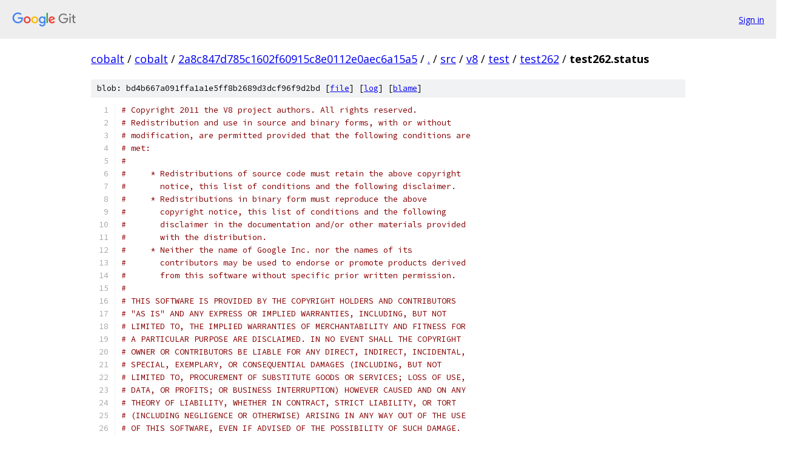

--- FILE ---
content_type: text/html; charset=utf-8
request_url: https://cobalt.googlesource.com/cobalt/+/2a8c847d785c1602f60915c8e0112e0aec6a15a5/src/v8/test/test262/test262.status?sq=package%3A%5Ecobalt%24&dr=CSs&g=0%2F%2F%2F%2F%2F%2F%2F
body_size: 14562
content:
<!DOCTYPE html><html lang="en"><head><meta charset="utf-8"><meta name="viewport" content="width=device-width, initial-scale=1"><title>src/v8/test/test262/test262.status - cobalt - Git at Google</title><link rel="stylesheet" type="text/css" href="/+static/base.css"><link rel="stylesheet" type="text/css" href="/+static/prettify/prettify.css"><!-- default customHeadTagPart --></head><body class="Site"><header class="Site-header"><div class="Header"><a class="Header-image" href="/"><img src="//www.gstatic.com/images/branding/lockups/2x/lockup_git_color_108x24dp.png" width="108" height="24" alt="Google Git"></a><div class="Header-menu"> <a class="Header-menuItem" href="https://accounts.google.com/AccountChooser?faa=1&amp;continue=https://cobalt.googlesource.com/login/cobalt/%2B/2a8c847d785c1602f60915c8e0112e0aec6a15a5/src/v8/test/test262/test262.status?sq%3Dpackage%253A%255Ecobalt%2524%26dr%3DCSs%26g%3D0%252F%252F%252F%252F%252F%252F%252F">Sign in</a> </div></div></header><div class="Site-content"><div class="Container "><div class="Breadcrumbs"><a class="Breadcrumbs-crumb" href="/?format=HTML">cobalt</a> / <a class="Breadcrumbs-crumb" href="/cobalt/">cobalt</a> / <a class="Breadcrumbs-crumb" href="/cobalt/+/2a8c847d785c1602f60915c8e0112e0aec6a15a5">2a8c847d785c1602f60915c8e0112e0aec6a15a5</a> / <a class="Breadcrumbs-crumb" href="/cobalt/+/2a8c847d785c1602f60915c8e0112e0aec6a15a5/?sq=package%3A%5Ecobalt%24&amp;dr=CSs&amp;g=0%2F%2F%2F%2F%2F%2F%2F">.</a> / <a class="Breadcrumbs-crumb" href="/cobalt/+/2a8c847d785c1602f60915c8e0112e0aec6a15a5/src?sq=package%3A%5Ecobalt%24&amp;dr=CSs&amp;g=0%2F%2F%2F%2F%2F%2F%2F">src</a> / <a class="Breadcrumbs-crumb" href="/cobalt/+/2a8c847d785c1602f60915c8e0112e0aec6a15a5/src/v8?sq=package%3A%5Ecobalt%24&amp;dr=CSs&amp;g=0%2F%2F%2F%2F%2F%2F%2F">v8</a> / <a class="Breadcrumbs-crumb" href="/cobalt/+/2a8c847d785c1602f60915c8e0112e0aec6a15a5/src/v8/test?sq=package%3A%5Ecobalt%24&amp;dr=CSs&amp;g=0%2F%2F%2F%2F%2F%2F%2F">test</a> / <a class="Breadcrumbs-crumb" href="/cobalt/+/2a8c847d785c1602f60915c8e0112e0aec6a15a5/src/v8/test/test262?sq=package%3A%5Ecobalt%24&amp;dr=CSs&amp;g=0%2F%2F%2F%2F%2F%2F%2F">test262</a> / <span class="Breadcrumbs-crumb">test262.status</span></div><div class="u-sha1 u-monospace BlobSha1">blob: bd4b667a091ffa1a1e5ff8b2689d3dcf96f9d2bd [<a href="/cobalt/+/2a8c847d785c1602f60915c8e0112e0aec6a15a5/src/v8/test/test262/test262.status?sq=package%3A%5Ecobalt%24&amp;dr=CSs&amp;g=0%2F%2F%2F%2F%2F%2F%2F">file</a>] [<a href="/cobalt/+log/2a8c847d785c1602f60915c8e0112e0aec6a15a5/src/v8/test/test262/test262.status">log</a>] [<a href="/cobalt/+blame/2a8c847d785c1602f60915c8e0112e0aec6a15a5/src/v8/test/test262/test262.status">blame</a>]</div><table class="FileContents"><tr class="u-pre u-monospace FileContents-line"><td class="u-lineNum u-noSelect FileContents-lineNum" data-line-number="1"></td><td class="FileContents-lineContents" id="1"><span class="com"># Copyright 2011 the V8 project authors. All rights reserved.</span></td></tr><tr class="u-pre u-monospace FileContents-line"><td class="u-lineNum u-noSelect FileContents-lineNum" data-line-number="2"></td><td class="FileContents-lineContents" id="2"><span class="com"># Redistribution and use in source and binary forms, with or without</span></td></tr><tr class="u-pre u-monospace FileContents-line"><td class="u-lineNum u-noSelect FileContents-lineNum" data-line-number="3"></td><td class="FileContents-lineContents" id="3"><span class="com"># modification, are permitted provided that the following conditions are</span></td></tr><tr class="u-pre u-monospace FileContents-line"><td class="u-lineNum u-noSelect FileContents-lineNum" data-line-number="4"></td><td class="FileContents-lineContents" id="4"><span class="com"># met:</span></td></tr><tr class="u-pre u-monospace FileContents-line"><td class="u-lineNum u-noSelect FileContents-lineNum" data-line-number="5"></td><td class="FileContents-lineContents" id="5"><span class="com">#</span></td></tr><tr class="u-pre u-monospace FileContents-line"><td class="u-lineNum u-noSelect FileContents-lineNum" data-line-number="6"></td><td class="FileContents-lineContents" id="6"><span class="com">#     * Redistributions of source code must retain the above copyright</span></td></tr><tr class="u-pre u-monospace FileContents-line"><td class="u-lineNum u-noSelect FileContents-lineNum" data-line-number="7"></td><td class="FileContents-lineContents" id="7"><span class="com">#       notice, this list of conditions and the following disclaimer.</span></td></tr><tr class="u-pre u-monospace FileContents-line"><td class="u-lineNum u-noSelect FileContents-lineNum" data-line-number="8"></td><td class="FileContents-lineContents" id="8"><span class="com">#     * Redistributions in binary form must reproduce the above</span></td></tr><tr class="u-pre u-monospace FileContents-line"><td class="u-lineNum u-noSelect FileContents-lineNum" data-line-number="9"></td><td class="FileContents-lineContents" id="9"><span class="com">#       copyright notice, this list of conditions and the following</span></td></tr><tr class="u-pre u-monospace FileContents-line"><td class="u-lineNum u-noSelect FileContents-lineNum" data-line-number="10"></td><td class="FileContents-lineContents" id="10"><span class="com">#       disclaimer in the documentation and/or other materials provided</span></td></tr><tr class="u-pre u-monospace FileContents-line"><td class="u-lineNum u-noSelect FileContents-lineNum" data-line-number="11"></td><td class="FileContents-lineContents" id="11"><span class="com">#       with the distribution.</span></td></tr><tr class="u-pre u-monospace FileContents-line"><td class="u-lineNum u-noSelect FileContents-lineNum" data-line-number="12"></td><td class="FileContents-lineContents" id="12"><span class="com">#     * Neither the name of Google Inc. nor the names of its</span></td></tr><tr class="u-pre u-monospace FileContents-line"><td class="u-lineNum u-noSelect FileContents-lineNum" data-line-number="13"></td><td class="FileContents-lineContents" id="13"><span class="com">#       contributors may be used to endorse or promote products derived</span></td></tr><tr class="u-pre u-monospace FileContents-line"><td class="u-lineNum u-noSelect FileContents-lineNum" data-line-number="14"></td><td class="FileContents-lineContents" id="14"><span class="com">#       from this software without specific prior written permission.</span></td></tr><tr class="u-pre u-monospace FileContents-line"><td class="u-lineNum u-noSelect FileContents-lineNum" data-line-number="15"></td><td class="FileContents-lineContents" id="15"><span class="com">#</span></td></tr><tr class="u-pre u-monospace FileContents-line"><td class="u-lineNum u-noSelect FileContents-lineNum" data-line-number="16"></td><td class="FileContents-lineContents" id="16"><span class="com"># THIS SOFTWARE IS PROVIDED BY THE COPYRIGHT HOLDERS AND CONTRIBUTORS</span></td></tr><tr class="u-pre u-monospace FileContents-line"><td class="u-lineNum u-noSelect FileContents-lineNum" data-line-number="17"></td><td class="FileContents-lineContents" id="17"><span class="com"># &quot;AS IS&quot; AND ANY EXPRESS OR IMPLIED WARRANTIES, INCLUDING, BUT NOT</span></td></tr><tr class="u-pre u-monospace FileContents-line"><td class="u-lineNum u-noSelect FileContents-lineNum" data-line-number="18"></td><td class="FileContents-lineContents" id="18"><span class="com"># LIMITED TO, THE IMPLIED WARRANTIES OF MERCHANTABILITY AND FITNESS FOR</span></td></tr><tr class="u-pre u-monospace FileContents-line"><td class="u-lineNum u-noSelect FileContents-lineNum" data-line-number="19"></td><td class="FileContents-lineContents" id="19"><span class="com"># A PARTICULAR PURPOSE ARE DISCLAIMED. IN NO EVENT SHALL THE COPYRIGHT</span></td></tr><tr class="u-pre u-monospace FileContents-line"><td class="u-lineNum u-noSelect FileContents-lineNum" data-line-number="20"></td><td class="FileContents-lineContents" id="20"><span class="com"># OWNER OR CONTRIBUTORS BE LIABLE FOR ANY DIRECT, INDIRECT, INCIDENTAL,</span></td></tr><tr class="u-pre u-monospace FileContents-line"><td class="u-lineNum u-noSelect FileContents-lineNum" data-line-number="21"></td><td class="FileContents-lineContents" id="21"><span class="com"># SPECIAL, EXEMPLARY, OR CONSEQUENTIAL DAMAGES (INCLUDING, BUT NOT</span></td></tr><tr class="u-pre u-monospace FileContents-line"><td class="u-lineNum u-noSelect FileContents-lineNum" data-line-number="22"></td><td class="FileContents-lineContents" id="22"><span class="com"># LIMITED TO, PROCUREMENT OF SUBSTITUTE GOODS OR SERVICES; LOSS OF USE,</span></td></tr><tr class="u-pre u-monospace FileContents-line"><td class="u-lineNum u-noSelect FileContents-lineNum" data-line-number="23"></td><td class="FileContents-lineContents" id="23"><span class="com"># DATA, OR PROFITS; OR BUSINESS INTERRUPTION) HOWEVER CAUSED AND ON ANY</span></td></tr><tr class="u-pre u-monospace FileContents-line"><td class="u-lineNum u-noSelect FileContents-lineNum" data-line-number="24"></td><td class="FileContents-lineContents" id="24"><span class="com"># THEORY OF LIABILITY, WHETHER IN CONTRACT, STRICT LIABILITY, OR TORT</span></td></tr><tr class="u-pre u-monospace FileContents-line"><td class="u-lineNum u-noSelect FileContents-lineNum" data-line-number="25"></td><td class="FileContents-lineContents" id="25"><span class="com"># (INCLUDING NEGLIGENCE OR OTHERWISE) ARISING IN ANY WAY OUT OF THE USE</span></td></tr><tr class="u-pre u-monospace FileContents-line"><td class="u-lineNum u-noSelect FileContents-lineNum" data-line-number="26"></td><td class="FileContents-lineContents" id="26"><span class="com"># OF THIS SOFTWARE, EVEN IF ADVISED OF THE POSSIBILITY OF SUCH DAMAGE.</span></td></tr><tr class="u-pre u-monospace FileContents-line"><td class="u-lineNum u-noSelect FileContents-lineNum" data-line-number="27"></td><td class="FileContents-lineContents" id="27"></td></tr><tr class="u-pre u-monospace FileContents-line"><td class="u-lineNum u-noSelect FileContents-lineNum" data-line-number="28"></td><td class="FileContents-lineContents" id="28"><span class="pun">[</span></td></tr><tr class="u-pre u-monospace FileContents-line"><td class="u-lineNum u-noSelect FileContents-lineNum" data-line-number="29"></td><td class="FileContents-lineContents" id="29"></td></tr><tr class="u-pre u-monospace FileContents-line"><td class="u-lineNum u-noSelect FileContents-lineNum" data-line-number="30"></td><td class="FileContents-lineContents" id="30"><span class="pun">[</span><span class="pln">ALWAYS</span><span class="pun">,</span><span class="pln"> </span><span class="pun">{</span></td></tr><tr class="u-pre u-monospace FileContents-line"><td class="u-lineNum u-noSelect FileContents-lineNum" data-line-number="31"></td><td class="FileContents-lineContents" id="31"><span class="pln">  </span><span class="com">###################### MISSING ES6 FEATURES #######################</span></td></tr><tr class="u-pre u-monospace FileContents-line"><td class="u-lineNum u-noSelect FileContents-lineNum" data-line-number="32"></td><td class="FileContents-lineContents" id="32"></td></tr><tr class="u-pre u-monospace FileContents-line"><td class="u-lineNum u-noSelect FileContents-lineNum" data-line-number="33"></td><td class="FileContents-lineContents" id="33"><span class="pln">  </span><span class="com"># https://code.google.com/p/v8/issues/detail?id=4248</span></td></tr><tr class="u-pre u-monospace FileContents-line"><td class="u-lineNum u-noSelect FileContents-lineNum" data-line-number="34"></td><td class="FileContents-lineContents" id="34"><span class="pln">  </span><span class="str">&#39;language/expressions/compound-assignment/S11.13.2_A5.*&#39;</span><span class="pun">:</span><span class="pln"> </span><span class="pun">[</span><span class="pln">FAIL</span><span class="pun">],</span></td></tr><tr class="u-pre u-monospace FileContents-line"><td class="u-lineNum u-noSelect FileContents-lineNum" data-line-number="35"></td><td class="FileContents-lineContents" id="35"><span class="pln">  </span><span class="str">&#39;language/expressions/compound-assignment/S11.13.2_A6.*&#39;</span><span class="pun">:</span><span class="pln"> </span><span class="pun">[</span><span class="pln">FAIL</span><span class="pun">],</span></td></tr><tr class="u-pre u-monospace FileContents-line"><td class="u-lineNum u-noSelect FileContents-lineNum" data-line-number="36"></td><td class="FileContents-lineContents" id="36"><span class="pln">  </span><span class="str">&#39;language/expressions/compound-assignment/S11.13.2_A7.10_T4&#39;</span><span class="pun">:</span><span class="pln"> </span><span class="pun">[</span><span class="pln">FAIL</span><span class="pun">],</span></td></tr><tr class="u-pre u-monospace FileContents-line"><td class="u-lineNum u-noSelect FileContents-lineNum" data-line-number="37"></td><td class="FileContents-lineContents" id="37"><span class="pln">  </span><span class="str">&#39;language/expressions/compound-assignment/S11.13.2_A7.11_T4&#39;</span><span class="pun">:</span><span class="pln"> </span><span class="pun">[</span><span class="pln">FAIL</span><span class="pun">],</span></td></tr><tr class="u-pre u-monospace FileContents-line"><td class="u-lineNum u-noSelect FileContents-lineNum" data-line-number="38"></td><td class="FileContents-lineContents" id="38"><span class="pln">  </span><span class="str">&#39;language/expressions/compound-assignment/S11.13.2_A7.1_T4&#39;</span><span class="pun">:</span><span class="pln"> </span><span class="pun">[</span><span class="pln">FAIL</span><span class="pun">],</span></td></tr><tr class="u-pre u-monospace FileContents-line"><td class="u-lineNum u-noSelect FileContents-lineNum" data-line-number="39"></td><td class="FileContents-lineContents" id="39"><span class="pln">  </span><span class="str">&#39;language/expressions/compound-assignment/S11.13.2_A7.2_T4&#39;</span><span class="pun">:</span><span class="pln"> </span><span class="pun">[</span><span class="pln">FAIL</span><span class="pun">],</span></td></tr><tr class="u-pre u-monospace FileContents-line"><td class="u-lineNum u-noSelect FileContents-lineNum" data-line-number="40"></td><td class="FileContents-lineContents" id="40"><span class="pln">  </span><span class="str">&#39;language/expressions/compound-assignment/S11.13.2_A7.3_T4&#39;</span><span class="pun">:</span><span class="pln"> </span><span class="pun">[</span><span class="pln">FAIL</span><span class="pun">],</span></td></tr><tr class="u-pre u-monospace FileContents-line"><td class="u-lineNum u-noSelect FileContents-lineNum" data-line-number="41"></td><td class="FileContents-lineContents" id="41"><span class="pln">  </span><span class="str">&#39;language/expressions/compound-assignment/S11.13.2_A7.4_T4&#39;</span><span class="pun">:</span><span class="pln"> </span><span class="pun">[</span><span class="pln">FAIL</span><span class="pun">],</span></td></tr><tr class="u-pre u-monospace FileContents-line"><td class="u-lineNum u-noSelect FileContents-lineNum" data-line-number="42"></td><td class="FileContents-lineContents" id="42"><span class="pln">  </span><span class="str">&#39;language/expressions/compound-assignment/S11.13.2_A7.5_T4&#39;</span><span class="pun">:</span><span class="pln"> </span><span class="pun">[</span><span class="pln">FAIL</span><span class="pun">],</span></td></tr><tr class="u-pre u-monospace FileContents-line"><td class="u-lineNum u-noSelect FileContents-lineNum" data-line-number="43"></td><td class="FileContents-lineContents" id="43"><span class="pln">  </span><span class="str">&#39;language/expressions/compound-assignment/S11.13.2_A7.6_T4&#39;</span><span class="pun">:</span><span class="pln"> </span><span class="pun">[</span><span class="pln">FAIL</span><span class="pun">],</span></td></tr><tr class="u-pre u-monospace FileContents-line"><td class="u-lineNum u-noSelect FileContents-lineNum" data-line-number="44"></td><td class="FileContents-lineContents" id="44"><span class="pln">  </span><span class="str">&#39;language/expressions/compound-assignment/S11.13.2_A7.7_T4&#39;</span><span class="pun">:</span><span class="pln"> </span><span class="pun">[</span><span class="pln">FAIL</span><span class="pun">],</span></td></tr><tr class="u-pre u-monospace FileContents-line"><td class="u-lineNum u-noSelect FileContents-lineNum" data-line-number="45"></td><td class="FileContents-lineContents" id="45"><span class="pln">  </span><span class="str">&#39;language/expressions/compound-assignment/S11.13.2_A7.8_T4&#39;</span><span class="pun">:</span><span class="pln"> </span><span class="pun">[</span><span class="pln">FAIL</span><span class="pun">],</span></td></tr><tr class="u-pre u-monospace FileContents-line"><td class="u-lineNum u-noSelect FileContents-lineNum" data-line-number="46"></td><td class="FileContents-lineContents" id="46"><span class="pln">  </span><span class="str">&#39;language/expressions/compound-assignment/S11.13.2_A7.9_T4&#39;</span><span class="pun">:</span><span class="pln"> </span><span class="pun">[</span><span class="pln">FAIL</span><span class="pun">],</span></td></tr><tr class="u-pre u-monospace FileContents-line"><td class="u-lineNum u-noSelect FileContents-lineNum" data-line-number="47"></td><td class="FileContents-lineContents" id="47"><span class="pln">  </span><span class="str">&#39;language/statements/with/unscopables-inc-dec&#39;</span><span class="pun">:</span><span class="pln"> </span><span class="pun">[</span><span class="pln">FAIL</span><span class="pun">],</span></td></tr><tr class="u-pre u-monospace FileContents-line"><td class="u-lineNum u-noSelect FileContents-lineNum" data-line-number="48"></td><td class="FileContents-lineContents" id="48"></td></tr><tr class="u-pre u-monospace FileContents-line"><td class="u-lineNum u-noSelect FileContents-lineNum" data-line-number="49"></td><td class="FileContents-lineContents" id="49"><span class="pln">  </span><span class="com"># https://code.google.com/p/v8/issues/detail?id=4249</span></td></tr><tr class="u-pre u-monospace FileContents-line"><td class="u-lineNum u-noSelect FileContents-lineNum" data-line-number="50"></td><td class="FileContents-lineContents" id="50"><span class="pln">  </span><span class="str">&#39;language/expressions/assignment/S11.13.1_A7_T1&#39;</span><span class="pun">:</span><span class="pln"> </span><span class="pun">[</span><span class="pln">FAIL</span><span class="pun">],</span></td></tr><tr class="u-pre u-monospace FileContents-line"><td class="u-lineNum u-noSelect FileContents-lineNum" data-line-number="51"></td><td class="FileContents-lineContents" id="51"><span class="pln">  </span><span class="str">&#39;language/expressions/assignment/S11.13.1_A7_T2&#39;</span><span class="pun">:</span><span class="pln"> </span><span class="pun">[</span><span class="pln">FAIL</span><span class="pun">],</span></td></tr><tr class="u-pre u-monospace FileContents-line"><td class="u-lineNum u-noSelect FileContents-lineNum" data-line-number="52"></td><td class="FileContents-lineContents" id="52"><span class="pln">  </span><span class="str">&#39;language/expressions/assignment/S11.13.1_A7_T3&#39;</span><span class="pun">:</span><span class="pln"> </span><span class="pun">[</span><span class="pln">FAIL</span><span class="pun">],</span></td></tr><tr class="u-pre u-monospace FileContents-line"><td class="u-lineNum u-noSelect FileContents-lineNum" data-line-number="53"></td><td class="FileContents-lineContents" id="53"><span class="pln">  </span><span class="str">&#39;language/expressions/postfix-increment/S11.3.1_A6_T3&#39;</span><span class="pun">:</span><span class="pln"> </span><span class="pun">[</span><span class="pln">FAIL</span><span class="pun">],</span></td></tr><tr class="u-pre u-monospace FileContents-line"><td class="u-lineNum u-noSelect FileContents-lineNum" data-line-number="54"></td><td class="FileContents-lineContents" id="54"><span class="pln">  </span><span class="str">&#39;language/expressions/postfix-decrement/S11.3.2_A6_T3&#39;</span><span class="pun">:</span><span class="pln"> </span><span class="pun">[</span><span class="pln">FAIL</span><span class="pun">],</span></td></tr><tr class="u-pre u-monospace FileContents-line"><td class="u-lineNum u-noSelect FileContents-lineNum" data-line-number="55"></td><td class="FileContents-lineContents" id="55"><span class="pln">  </span><span class="str">&#39;language/expressions/prefix-decrement/S11.4.5_A6_T3&#39;</span><span class="pun">:</span><span class="pln"> </span><span class="pun">[</span><span class="pln">FAIL</span><span class="pun">],</span></td></tr><tr class="u-pre u-monospace FileContents-line"><td class="u-lineNum u-noSelect FileContents-lineNum" data-line-number="56"></td><td class="FileContents-lineContents" id="56"><span class="pln">  </span><span class="str">&#39;language/expressions/prefix-increment/S11.4.4_A6_T3&#39;</span><span class="pun">:</span><span class="pln"> </span><span class="pun">[</span><span class="pln">FAIL</span><span class="pun">],</span></td></tr><tr class="u-pre u-monospace FileContents-line"><td class="u-lineNum u-noSelect FileContents-lineNum" data-line-number="57"></td><td class="FileContents-lineContents" id="57"></td></tr><tr class="u-pre u-monospace FileContents-line"><td class="u-lineNum u-noSelect FileContents-lineNum" data-line-number="58"></td><td class="FileContents-lineContents" id="58"><span class="pln">  </span><span class="com"># https://code.google.com/p/v8/issues/detail?id=4250</span></td></tr><tr class="u-pre u-monospace FileContents-line"><td class="u-lineNum u-noSelect FileContents-lineNum" data-line-number="59"></td><td class="FileContents-lineContents" id="59"><span class="pln">  </span><span class="str">&#39;language/expressions/assignment/S11.13.1_A5*&#39;</span><span class="pun">:</span><span class="pln"> </span><span class="pun">[</span><span class="pln">FAIL</span><span class="pun">],</span></td></tr><tr class="u-pre u-monospace FileContents-line"><td class="u-lineNum u-noSelect FileContents-lineNum" data-line-number="60"></td><td class="FileContents-lineContents" id="60"><span class="pln">  </span><span class="str">&#39;language/expressions/assignment/S11.13.1_A6*&#39;</span><span class="pun">:</span><span class="pln"> </span><span class="pun">[</span><span class="pln">FAIL</span><span class="pun">],</span></td></tr><tr class="u-pre u-monospace FileContents-line"><td class="u-lineNum u-noSelect FileContents-lineNum" data-line-number="61"></td><td class="FileContents-lineContents" id="61"></td></tr><tr class="u-pre u-monospace FileContents-line"><td class="u-lineNum u-noSelect FileContents-lineNum" data-line-number="62"></td><td class="FileContents-lineContents" id="62"><span class="pln">  </span><span class="com"># https://bugs.chromium.org/p/v8/issues/detail?id=4709</span></td></tr><tr class="u-pre u-monospace FileContents-line"><td class="u-lineNum u-noSelect FileContents-lineNum" data-line-number="63"></td><td class="FileContents-lineContents" id="63"><span class="pln">  </span><span class="str">&#39;built-ins/Promise/reject-function-name&#39;</span><span class="pun">:</span><span class="pln"> </span><span class="pun">[</span><span class="pln">FAIL</span><span class="pun">],</span></td></tr><tr class="u-pre u-monospace FileContents-line"><td class="u-lineNum u-noSelect FileContents-lineNum" data-line-number="64"></td><td class="FileContents-lineContents" id="64"><span class="pln">  </span><span class="str">&#39;built-ins/Promise/resolve-function-name&#39;</span><span class="pun">:</span><span class="pln"> </span><span class="pun">[</span><span class="pln">FAIL</span><span class="pun">],</span></td></tr><tr class="u-pre u-monospace FileContents-line"><td class="u-lineNum u-noSelect FileContents-lineNum" data-line-number="65"></td><td class="FileContents-lineContents" id="65"><span class="pln">  </span><span class="str">&#39;built-ins/Promise/all/resolve-element-function-name&#39;</span><span class="pun">:</span><span class="pln"> </span><span class="pun">[</span><span class="pln">FAIL</span><span class="pun">],</span></td></tr><tr class="u-pre u-monospace FileContents-line"><td class="u-lineNum u-noSelect FileContents-lineNum" data-line-number="66"></td><td class="FileContents-lineContents" id="66"><span class="pln">  </span><span class="str">&#39;built-ins/Promise/executor-function-name&#39;</span><span class="pun">:</span><span class="pln"> </span><span class="pun">[</span><span class="pln">FAIL</span><span class="pun">],</span></td></tr><tr class="u-pre u-monospace FileContents-line"><td class="u-lineNum u-noSelect FileContents-lineNum" data-line-number="67"></td><td class="FileContents-lineContents" id="67"><span class="pln">  </span><span class="str">&#39;built-ins/Proxy/revocable/revocation-function-name&#39;</span><span class="pun">:</span><span class="pln"> </span><span class="pun">[</span><span class="pln">FAIL</span><span class="pun">],</span></td></tr><tr class="u-pre u-monospace FileContents-line"><td class="u-lineNum u-noSelect FileContents-lineNum" data-line-number="68"></td><td class="FileContents-lineContents" id="68"><span class="pln">  </span><span class="str">&#39;language/expressions/assignment/fn-name-lhs-cover&#39;</span><span class="pun">:</span><span class="pln"> </span><span class="pun">[</span><span class="pln">FAIL</span><span class="pun">],</span></td></tr><tr class="u-pre u-monospace FileContents-line"><td class="u-lineNum u-noSelect FileContents-lineNum" data-line-number="69"></td><td class="FileContents-lineContents" id="69"><span class="pln">  </span><span class="str">&#39;language/expressions/assignment/fn-name-lhs-member&#39;</span><span class="pun">:</span><span class="pln"> </span><span class="pun">[</span><span class="pln">FAIL</span><span class="pun">],</span></td></tr><tr class="u-pre u-monospace FileContents-line"><td class="u-lineNum u-noSelect FileContents-lineNum" data-line-number="70"></td><td class="FileContents-lineContents" id="70"><span class="pln">  </span><span class="str">&#39;language/expressions/function/name&#39;</span><span class="pun">:</span><span class="pln"> </span><span class="pun">[</span><span class="pln">FAIL</span><span class="pun">],</span></td></tr><tr class="u-pre u-monospace FileContents-line"><td class="u-lineNum u-noSelect FileContents-lineNum" data-line-number="71"></td><td class="FileContents-lineContents" id="71"><span class="pln">  </span><span class="str">&#39;language/expressions/generators/name&#39;</span><span class="pun">:</span><span class="pln"> </span><span class="pun">[</span><span class="pln">FAIL</span><span class="pun">],</span></td></tr><tr class="u-pre u-monospace FileContents-line"><td class="u-lineNum u-noSelect FileContents-lineNum" data-line-number="72"></td><td class="FileContents-lineContents" id="72"><span class="pln">  </span><span class="str">&#39;intl402/NumberFormat/prototype/format/format-function-name&#39;</span><span class="pun">:</span><span class="pln"> </span><span class="pun">[</span><span class="pln">FAIL</span><span class="pun">],</span></td></tr><tr class="u-pre u-monospace FileContents-line"><td class="u-lineNum u-noSelect FileContents-lineNum" data-line-number="73"></td><td class="FileContents-lineContents" id="73"><span class="pln">  </span><span class="str">&#39;intl402/DateTimeFormat/prototype/format/format-function-name&#39;</span><span class="pun">:</span><span class="pln"> </span><span class="pun">[</span><span class="pln">FAIL</span><span class="pun">],</span></td></tr><tr class="u-pre u-monospace FileContents-line"><td class="u-lineNum u-noSelect FileContents-lineNum" data-line-number="74"></td><td class="FileContents-lineContents" id="74"><span class="pln">  </span><span class="str">&#39;intl402/Collator/prototype/compare/compare-function-name&#39;</span><span class="pun">:</span><span class="pln"> </span><span class="pun">[</span><span class="pln">FAIL</span><span class="pun">],</span></td></tr><tr class="u-pre u-monospace FileContents-line"><td class="u-lineNum u-noSelect FileContents-lineNum" data-line-number="75"></td><td class="FileContents-lineContents" id="75"></td></tr><tr class="u-pre u-monospace FileContents-line"><td class="u-lineNum u-noSelect FileContents-lineNum" data-line-number="76"></td><td class="FileContents-lineContents" id="76"><span class="pln">  </span><span class="com"># https://code.google.com/p/v8/issues/detail?id=4251</span></td></tr><tr class="u-pre u-monospace FileContents-line"><td class="u-lineNum u-noSelect FileContents-lineNum" data-line-number="77"></td><td class="FileContents-lineContents" id="77"><span class="pln">  </span><span class="str">&#39;language/expressions/postfix-increment/S11.3.1_A5_T1&#39;</span><span class="pun">:</span><span class="pln"> </span><span class="pun">[</span><span class="pln">FAIL</span><span class="pun">],</span></td></tr><tr class="u-pre u-monospace FileContents-line"><td class="u-lineNum u-noSelect FileContents-lineNum" data-line-number="78"></td><td class="FileContents-lineContents" id="78"><span class="pln">  </span><span class="str">&#39;language/expressions/postfix-increment/S11.3.1_A5_T2&#39;</span><span class="pun">:</span><span class="pln"> </span><span class="pun">[</span><span class="pln">FAIL</span><span class="pun">],</span></td></tr><tr class="u-pre u-monospace FileContents-line"><td class="u-lineNum u-noSelect FileContents-lineNum" data-line-number="79"></td><td class="FileContents-lineContents" id="79"><span class="pln">  </span><span class="str">&#39;language/expressions/postfix-increment/S11.3.1_A5_T3&#39;</span><span class="pun">:</span><span class="pln"> </span><span class="pun">[</span><span class="pln">FAIL</span><span class="pun">],</span></td></tr><tr class="u-pre u-monospace FileContents-line"><td class="u-lineNum u-noSelect FileContents-lineNum" data-line-number="80"></td><td class="FileContents-lineContents" id="80"><span class="pln">  </span><span class="str">&#39;language/expressions/postfix-increment/S11.3.1_A5_T4&#39;</span><span class="pun">:</span><span class="pln"> </span><span class="pun">[</span><span class="pln">FAIL</span><span class="pun">],</span></td></tr><tr class="u-pre u-monospace FileContents-line"><td class="u-lineNum u-noSelect FileContents-lineNum" data-line-number="81"></td><td class="FileContents-lineContents" id="81"><span class="pln">  </span><span class="str">&#39;language/expressions/postfix-increment/S11.3.1_A5_T5&#39;</span><span class="pun">:</span><span class="pln"> </span><span class="pun">[</span><span class="pln">FAIL</span><span class="pun">],</span></td></tr><tr class="u-pre u-monospace FileContents-line"><td class="u-lineNum u-noSelect FileContents-lineNum" data-line-number="82"></td><td class="FileContents-lineContents" id="82"><span class="pln">  </span><span class="str">&#39;language/expressions/postfix-decrement/S11.3.2_A5_*&#39;</span><span class="pun">:</span><span class="pln"> </span><span class="pun">[</span><span class="pln">FAIL</span><span class="pun">],</span></td></tr><tr class="u-pre u-monospace FileContents-line"><td class="u-lineNum u-noSelect FileContents-lineNum" data-line-number="83"></td><td class="FileContents-lineContents" id="83"><span class="pln">  </span><span class="str">&#39;language/expressions/prefix-decrement/S11.4.5_A5_*&#39;</span><span class="pun">:</span><span class="pln"> </span><span class="pun">[</span><span class="pln">FAIL</span><span class="pun">],</span></td></tr><tr class="u-pre u-monospace FileContents-line"><td class="u-lineNum u-noSelect FileContents-lineNum" data-line-number="84"></td><td class="FileContents-lineContents" id="84"><span class="pln">  </span><span class="str">&#39;language/expressions/prefix-increment/S11.4.4_A5_*&#39;</span><span class="pun">:</span><span class="pln"> </span><span class="pun">[</span><span class="pln">FAIL</span><span class="pun">],</span></td></tr><tr class="u-pre u-monospace FileContents-line"><td class="u-lineNum u-noSelect FileContents-lineNum" data-line-number="85"></td><td class="FileContents-lineContents" id="85"><span class="pln">  </span><span class="str">&#39;language/statements/variable/binding-resolution&#39;</span><span class="pun">:</span><span class="pln"> </span><span class="pun">[</span><span class="pln">FAIL</span><span class="pun">],</span></td></tr><tr class="u-pre u-monospace FileContents-line"><td class="u-lineNum u-noSelect FileContents-lineNum" data-line-number="86"></td><td class="FileContents-lineContents" id="86"></td></tr><tr class="u-pre u-monospace FileContents-line"><td class="u-lineNum u-noSelect FileContents-lineNum" data-line-number="87"></td><td class="FileContents-lineContents" id="87"><span class="pln">  </span><span class="com"># https://bugs.chromium.org/p/v8/issues/detail?id=4895</span></td></tr><tr class="u-pre u-monospace FileContents-line"><td class="u-lineNum u-noSelect FileContents-lineNum" data-line-number="88"></td><td class="FileContents-lineContents" id="88"><span class="pln">  </span><span class="str">&#39;built-ins/TypedArrays/internals/DefineOwnProperty/detached-buffer&#39;</span><span class="pun">:</span><span class="pln"> </span><span class="pun">[</span><span class="pln">FAIL</span><span class="pun">],</span></td></tr><tr class="u-pre u-monospace FileContents-line"><td class="u-lineNum u-noSelect FileContents-lineNum" data-line-number="89"></td><td class="FileContents-lineContents" id="89"><span class="pln">  </span><span class="str">&#39;built-ins/TypedArrays/internals/DefineOwnProperty/detached-buffer-realm&#39;</span><span class="pun">:</span><span class="pln"> </span><span class="pun">[</span><span class="pln">FAIL</span><span class="pun">],</span></td></tr><tr class="u-pre u-monospace FileContents-line"><td class="u-lineNum u-noSelect FileContents-lineNum" data-line-number="90"></td><td class="FileContents-lineContents" id="90"><span class="pln">  </span><span class="str">&#39;built-ins/TypedArrays/internals/Get/detached-buffer&#39;</span><span class="pun">:</span><span class="pln"> </span><span class="pun">[</span><span class="pln">FAIL</span><span class="pun">],</span></td></tr><tr class="u-pre u-monospace FileContents-line"><td class="u-lineNum u-noSelect FileContents-lineNum" data-line-number="91"></td><td class="FileContents-lineContents" id="91"><span class="pln">  </span><span class="str">&#39;built-ins/TypedArrays/internals/Get/detached-buffer-realm&#39;</span><span class="pun">:</span><span class="pln"> </span><span class="pun">[</span><span class="pln">FAIL</span><span class="pun">],</span></td></tr><tr class="u-pre u-monospace FileContents-line"><td class="u-lineNum u-noSelect FileContents-lineNum" data-line-number="92"></td><td class="FileContents-lineContents" id="92"><span class="pln">  </span><span class="str">&#39;built-ins/TypedArrays/internals/GetOwnProperty/detached-buffer&#39;</span><span class="pun">:</span><span class="pln"> </span><span class="pun">[</span><span class="pln">FAIL</span><span class="pun">],</span></td></tr><tr class="u-pre u-monospace FileContents-line"><td class="u-lineNum u-noSelect FileContents-lineNum" data-line-number="93"></td><td class="FileContents-lineContents" id="93"><span class="pln">  </span><span class="str">&#39;built-ins/TypedArrays/internals/GetOwnProperty/detached-buffer-realm&#39;</span><span class="pun">:</span><span class="pln"> </span><span class="pun">[</span><span class="pln">FAIL</span><span class="pun">],</span></td></tr><tr class="u-pre u-monospace FileContents-line"><td class="u-lineNum u-noSelect FileContents-lineNum" data-line-number="94"></td><td class="FileContents-lineContents" id="94"><span class="pln">  </span><span class="str">&#39;built-ins/TypedArrays/internals/HasProperty/detached-buffer&#39;</span><span class="pun">:</span><span class="pln"> </span><span class="pun">[</span><span class="pln">FAIL</span><span class="pun">],</span></td></tr><tr class="u-pre u-monospace FileContents-line"><td class="u-lineNum u-noSelect FileContents-lineNum" data-line-number="95"></td><td class="FileContents-lineContents" id="95"><span class="pln">  </span><span class="str">&#39;built-ins/TypedArrays/internals/HasProperty/detached-buffer-realm&#39;</span><span class="pun">:</span><span class="pln"> </span><span class="pun">[</span><span class="pln">FAIL</span><span class="pun">],</span></td></tr><tr class="u-pre u-monospace FileContents-line"><td class="u-lineNum u-noSelect FileContents-lineNum" data-line-number="96"></td><td class="FileContents-lineContents" id="96"><span class="pln">  </span><span class="str">&#39;built-ins/TypedArrays/internals/Set/detached-buffer&#39;</span><span class="pun">:</span><span class="pln"> </span><span class="pun">[</span><span class="pln">FAIL</span><span class="pun">],</span></td></tr><tr class="u-pre u-monospace FileContents-line"><td class="u-lineNum u-noSelect FileContents-lineNum" data-line-number="97"></td><td class="FileContents-lineContents" id="97"><span class="pln">  </span><span class="str">&#39;built-ins/TypedArrays/internals/Set/detached-buffer-realm&#39;</span><span class="pun">:</span><span class="pln"> </span><span class="pun">[</span><span class="pln">FAIL</span><span class="pun">],</span></td></tr><tr class="u-pre u-monospace FileContents-line"><td class="u-lineNum u-noSelect FileContents-lineNum" data-line-number="98"></td><td class="FileContents-lineContents" id="98"><span class="pln">  </span><span class="str">&#39;built-ins/TypedArrays/internals/Set/tonumber-value-detached-buffer&#39;</span><span class="pun">:</span><span class="pln"> </span><span class="pun">[</span><span class="pln">FAIL</span><span class="pun">],</span></td></tr><tr class="u-pre u-monospace FileContents-line"><td class="u-lineNum u-noSelect FileContents-lineNum" data-line-number="99"></td><td class="FileContents-lineContents" id="99"><span class="pln">  </span><span class="str">&#39;built-ins/TypedArrays/internals/DefineOwnProperty/tonumber-value-detached-buffer&#39;</span><span class="pun">:</span><span class="pln"> </span><span class="pun">[</span><span class="pln">FAIL</span><span class="pun">],</span></td></tr><tr class="u-pre u-monospace FileContents-line"><td class="u-lineNum u-noSelect FileContents-lineNum" data-line-number="100"></td><td class="FileContents-lineContents" id="100"><span class="pln">  </span><span class="com"># Some TypedArray methods throw due to the same bug, from Get</span></td></tr><tr class="u-pre u-monospace FileContents-line"><td class="u-lineNum u-noSelect FileContents-lineNum" data-line-number="101"></td><td class="FileContents-lineContents" id="101"><span class="pln">  </span><span class="str">&#39;built-ins/TypedArray/prototype/every/callbackfn-detachbuffer&#39;</span><span class="pun">:</span><span class="pln"> </span><span class="pun">[</span><span class="pln">FAIL</span><span class="pun">],</span></td></tr><tr class="u-pre u-monospace FileContents-line"><td class="u-lineNum u-noSelect FileContents-lineNum" data-line-number="102"></td><td class="FileContents-lineContents" id="102"><span class="pln">  </span><span class="str">&#39;built-ins/TypedArray/prototype/filter/callbackfn-detachbuffer&#39;</span><span class="pun">:</span><span class="pln"> </span><span class="pun">[</span><span class="pln">FAIL</span><span class="pun">],</span></td></tr><tr class="u-pre u-monospace FileContents-line"><td class="u-lineNum u-noSelect FileContents-lineNum" data-line-number="103"></td><td class="FileContents-lineContents" id="103"><span class="pln">  </span><span class="str">&#39;built-ins/TypedArray/prototype/find/predicate-may-detach-buffer&#39;</span><span class="pun">:</span><span class="pln"> </span><span class="pun">[</span><span class="pln">FAIL</span><span class="pun">],</span></td></tr><tr class="u-pre u-monospace FileContents-line"><td class="u-lineNum u-noSelect FileContents-lineNum" data-line-number="104"></td><td class="FileContents-lineContents" id="104"><span class="pln">  </span><span class="str">&#39;built-ins/TypedArray/prototype/findIndex/predicate-may-detach-buffer&#39;</span><span class="pun">:</span><span class="pln"> </span><span class="pun">[</span><span class="pln">FAIL</span><span class="pun">],</span></td></tr><tr class="u-pre u-monospace FileContents-line"><td class="u-lineNum u-noSelect FileContents-lineNum" data-line-number="105"></td><td class="FileContents-lineContents" id="105"><span class="pln">  </span><span class="str">&#39;built-ins/TypedArray/prototype/forEach/callbackfn-detachbuffer&#39;</span><span class="pun">:</span><span class="pln"> </span><span class="pun">[</span><span class="pln">FAIL</span><span class="pun">],</span></td></tr><tr class="u-pre u-monospace FileContents-line"><td class="u-lineNum u-noSelect FileContents-lineNum" data-line-number="106"></td><td class="FileContents-lineContents" id="106"><span class="pln">  </span><span class="str">&#39;built-ins/TypedArray/prototype/map/callbackfn-detachbuffer&#39;</span><span class="pun">:</span><span class="pln"> </span><span class="pun">[</span><span class="pln">FAIL</span><span class="pun">],</span></td></tr><tr class="u-pre u-monospace FileContents-line"><td class="u-lineNum u-noSelect FileContents-lineNum" data-line-number="107"></td><td class="FileContents-lineContents" id="107"><span class="pln">  </span><span class="str">&#39;built-ins/TypedArray/prototype/reduce/callbackfn-detachbuffer&#39;</span><span class="pun">:</span><span class="pln"> </span><span class="pun">[</span><span class="pln">FAIL</span><span class="pun">],</span></td></tr><tr class="u-pre u-monospace FileContents-line"><td class="u-lineNum u-noSelect FileContents-lineNum" data-line-number="108"></td><td class="FileContents-lineContents" id="108"><span class="pln">  </span><span class="str">&#39;built-ins/TypedArray/prototype/reduceRight/callbackfn-detachbuffer&#39;</span><span class="pun">:</span><span class="pln"> </span><span class="pun">[</span><span class="pln">FAIL</span><span class="pun">],</span></td></tr><tr class="u-pre u-monospace FileContents-line"><td class="u-lineNum u-noSelect FileContents-lineNum" data-line-number="109"></td><td class="FileContents-lineContents" id="109"><span class="pln">  </span><span class="str">&#39;built-ins/TypedArray/prototype/slice/detached-buffer-custom-ctor-other-targettype&#39;</span><span class="pun">:</span><span class="pln"> </span><span class="pun">[</span><span class="pln">FAIL</span><span class="pun">],</span></td></tr><tr class="u-pre u-monospace FileContents-line"><td class="u-lineNum u-noSelect FileContents-lineNum" data-line-number="110"></td><td class="FileContents-lineContents" id="110"><span class="pln">  </span><span class="str">&#39;built-ins/TypedArray/prototype/slice/detached-buffer-custom-ctor-same-targettype&#39;</span><span class="pun">:</span><span class="pln"> </span><span class="pun">[</span><span class="pln">FAIL</span><span class="pun">],</span></td></tr><tr class="u-pre u-monospace FileContents-line"><td class="u-lineNum u-noSelect FileContents-lineNum" data-line-number="111"></td><td class="FileContents-lineContents" id="111"><span class="pln">  </span><span class="str">&#39;built-ins/TypedArray/prototype/slice/detached-buffer-get-ctor&#39;</span><span class="pun">:</span><span class="pln"> </span><span class="pun">[</span><span class="pln">FAIL</span><span class="pun">],</span></td></tr><tr class="u-pre u-monospace FileContents-line"><td class="u-lineNum u-noSelect FileContents-lineNum" data-line-number="112"></td><td class="FileContents-lineContents" id="112"><span class="pln">  </span><span class="str">&#39;built-ins/TypedArray/prototype/some/callbackfn-detachbuffer&#39;</span><span class="pun">:</span><span class="pln"> </span><span class="pun">[</span><span class="pln">FAIL</span><span class="pun">],</span></td></tr><tr class="u-pre u-monospace FileContents-line"><td class="u-lineNum u-noSelect FileContents-lineNum" data-line-number="113"></td><td class="FileContents-lineContents" id="113"><span class="pln">  </span><span class="str">&#39;built-ins/TypedArray/prototype/sort/detached-buffer-comparefn&#39;</span><span class="pun">:</span><span class="pln"> </span><span class="pun">[</span><span class="pln">FAIL</span><span class="pun">],</span></td></tr><tr class="u-pre u-monospace FileContents-line"><td class="u-lineNum u-noSelect FileContents-lineNum" data-line-number="114"></td><td class="FileContents-lineContents" id="114"><span class="pln">  </span><span class="com"># DataView functions should also throw on detached buffers</span></td></tr><tr class="u-pre u-monospace FileContents-line"><td class="u-lineNum u-noSelect FileContents-lineNum" data-line-number="115"></td><td class="FileContents-lineContents" id="115"><span class="pln">  </span><span class="str">&#39;built-ins/ArrayBuffer/prototype/byteLength/detached-buffer&#39;</span><span class="pun">:</span><span class="pln"> </span><span class="pun">[</span><span class="pln">FAIL</span><span class="pun">],</span></td></tr><tr class="u-pre u-monospace FileContents-line"><td class="u-lineNum u-noSelect FileContents-lineNum" data-line-number="116"></td><td class="FileContents-lineContents" id="116"><span class="pln">  </span><span class="str">&#39;built-ins/DataView/detached-buffer&#39;</span><span class="pun">:</span><span class="pln"> </span><span class="pun">[</span><span class="pln">FAIL</span><span class="pun">],</span></td></tr><tr class="u-pre u-monospace FileContents-line"><td class="u-lineNum u-noSelect FileContents-lineNum" data-line-number="117"></td><td class="FileContents-lineContents" id="117"><span class="pln">  </span><span class="str">&#39;built-ins/DataView/prototype/byteLength/detached-buffer&#39;</span><span class="pun">:</span><span class="pln"> </span><span class="pun">[</span><span class="pln">FAIL</span><span class="pun">],</span></td></tr><tr class="u-pre u-monospace FileContents-line"><td class="u-lineNum u-noSelect FileContents-lineNum" data-line-number="118"></td><td class="FileContents-lineContents" id="118"><span class="pln">  </span><span class="str">&#39;built-ins/DataView/prototype/byteOffset/detached-buffer&#39;</span><span class="pun">:</span><span class="pln"> </span><span class="pun">[</span><span class="pln">FAIL</span><span class="pun">],</span></td></tr><tr class="u-pre u-monospace FileContents-line"><td class="u-lineNum u-noSelect FileContents-lineNum" data-line-number="119"></td><td class="FileContents-lineContents" id="119"><span class="pln">  </span><span class="str">&#39;built-ins/DataView/prototype/getFloat32/detached-buffer&#39;</span><span class="pun">:</span><span class="pln"> </span><span class="pun">[</span><span class="pln">FAIL</span><span class="pun">],</span></td></tr><tr class="u-pre u-monospace FileContents-line"><td class="u-lineNum u-noSelect FileContents-lineNum" data-line-number="120"></td><td class="FileContents-lineContents" id="120"><span class="pln">  </span><span class="str">&#39;built-ins/DataView/prototype/getFloat32/detached-buffer-before-outofrange-byteoffset&#39;</span><span class="pun">:</span><span class="pln"> </span><span class="pun">[</span><span class="pln">FAIL</span><span class="pun">],</span></td></tr><tr class="u-pre u-monospace FileContents-line"><td class="u-lineNum u-noSelect FileContents-lineNum" data-line-number="121"></td><td class="FileContents-lineContents" id="121"><span class="pln">  </span><span class="str">&#39;built-ins/DataView/prototype/getFloat64/detached-buffer&#39;</span><span class="pun">:</span><span class="pln"> </span><span class="pun">[</span><span class="pln">FAIL</span><span class="pun">],</span></td></tr><tr class="u-pre u-monospace FileContents-line"><td class="u-lineNum u-noSelect FileContents-lineNum" data-line-number="122"></td><td class="FileContents-lineContents" id="122"><span class="pln">  </span><span class="str">&#39;built-ins/DataView/prototype/getFloat64/detached-buffer-before-outofrange-byteoffset&#39;</span><span class="pun">:</span><span class="pln"> </span><span class="pun">[</span><span class="pln">FAIL</span><span class="pun">],</span></td></tr><tr class="u-pre u-monospace FileContents-line"><td class="u-lineNum u-noSelect FileContents-lineNum" data-line-number="123"></td><td class="FileContents-lineContents" id="123"><span class="pln">  </span><span class="str">&#39;built-ins/DataView/prototype/getInt16/detached-buffer&#39;</span><span class="pun">:</span><span class="pln"> </span><span class="pun">[</span><span class="pln">FAIL</span><span class="pun">],</span></td></tr><tr class="u-pre u-monospace FileContents-line"><td class="u-lineNum u-noSelect FileContents-lineNum" data-line-number="124"></td><td class="FileContents-lineContents" id="124"><span class="pln">  </span><span class="str">&#39;built-ins/DataView/prototype/getInt16/detached-buffer-before-outofrange-byteoffset&#39;</span><span class="pun">:</span><span class="pln"> </span><span class="pun">[</span><span class="pln">FAIL</span><span class="pun">],</span></td></tr><tr class="u-pre u-monospace FileContents-line"><td class="u-lineNum u-noSelect FileContents-lineNum" data-line-number="125"></td><td class="FileContents-lineContents" id="125"><span class="pln">  </span><span class="str">&#39;built-ins/DataView/prototype/getInt32/detached-buffer&#39;</span><span class="pun">:</span><span class="pln"> </span><span class="pun">[</span><span class="pln">FAIL</span><span class="pun">],</span></td></tr><tr class="u-pre u-monospace FileContents-line"><td class="u-lineNum u-noSelect FileContents-lineNum" data-line-number="126"></td><td class="FileContents-lineContents" id="126"><span class="pln">  </span><span class="str">&#39;built-ins/DataView/prototype/getInt32/detached-buffer-before-outofrange-byteoffset&#39;</span><span class="pun">:</span><span class="pln"> </span><span class="pun">[</span><span class="pln">FAIL</span><span class="pun">],</span></td></tr><tr class="u-pre u-monospace FileContents-line"><td class="u-lineNum u-noSelect FileContents-lineNum" data-line-number="127"></td><td class="FileContents-lineContents" id="127"><span class="pln">  </span><span class="str">&#39;built-ins/DataView/prototype/getInt8/detached-buffer&#39;</span><span class="pun">:</span><span class="pln"> </span><span class="pun">[</span><span class="pln">FAIL</span><span class="pun">],</span></td></tr><tr class="u-pre u-monospace FileContents-line"><td class="u-lineNum u-noSelect FileContents-lineNum" data-line-number="128"></td><td class="FileContents-lineContents" id="128"><span class="pln">  </span><span class="str">&#39;built-ins/DataView/prototype/getInt8/detached-buffer-before-outofrange-byteoffset&#39;</span><span class="pun">:</span><span class="pln"> </span><span class="pun">[</span><span class="pln">FAIL</span><span class="pun">],</span></td></tr><tr class="u-pre u-monospace FileContents-line"><td class="u-lineNum u-noSelect FileContents-lineNum" data-line-number="129"></td><td class="FileContents-lineContents" id="129"><span class="pln">  </span><span class="str">&#39;built-ins/DataView/prototype/getUint16/detached-buffer&#39;</span><span class="pun">:</span><span class="pln"> </span><span class="pun">[</span><span class="pln">FAIL</span><span class="pun">],</span></td></tr><tr class="u-pre u-monospace FileContents-line"><td class="u-lineNum u-noSelect FileContents-lineNum" data-line-number="130"></td><td class="FileContents-lineContents" id="130"><span class="pln">  </span><span class="str">&#39;built-ins/DataView/prototype/getUint16/detached-buffer-before-outofrange-byteoffset&#39;</span><span class="pun">:</span><span class="pln"> </span><span class="pun">[</span><span class="pln">FAIL</span><span class="pun">],</span></td></tr><tr class="u-pre u-monospace FileContents-line"><td class="u-lineNum u-noSelect FileContents-lineNum" data-line-number="131"></td><td class="FileContents-lineContents" id="131"><span class="pln">  </span><span class="str">&#39;built-ins/DataView/prototype/getUint32/detached-buffer&#39;</span><span class="pun">:</span><span class="pln"> </span><span class="pun">[</span><span class="pln">FAIL</span><span class="pun">],</span></td></tr><tr class="u-pre u-monospace FileContents-line"><td class="u-lineNum u-noSelect FileContents-lineNum" data-line-number="132"></td><td class="FileContents-lineContents" id="132"><span class="pln">  </span><span class="str">&#39;built-ins/DataView/prototype/getUint32/detached-buffer-before-outofrange-byteoffset&#39;</span><span class="pun">:</span><span class="pln"> </span><span class="pun">[</span><span class="pln">FAIL</span><span class="pun">],</span></td></tr><tr class="u-pre u-monospace FileContents-line"><td class="u-lineNum u-noSelect FileContents-lineNum" data-line-number="133"></td><td class="FileContents-lineContents" id="133"><span class="pln">  </span><span class="str">&#39;built-ins/DataView/prototype/getUint8/detached-buffer&#39;</span><span class="pun">:</span><span class="pln"> </span><span class="pun">[</span><span class="pln">FAIL</span><span class="pun">],</span></td></tr><tr class="u-pre u-monospace FileContents-line"><td class="u-lineNum u-noSelect FileContents-lineNum" data-line-number="134"></td><td class="FileContents-lineContents" id="134"><span class="pln">  </span><span class="str">&#39;built-ins/DataView/prototype/getUint8/detached-buffer-before-outofrange-byteoffset&#39;</span><span class="pun">:</span><span class="pln"> </span><span class="pun">[</span><span class="pln">FAIL</span><span class="pun">],</span></td></tr><tr class="u-pre u-monospace FileContents-line"><td class="u-lineNum u-noSelect FileContents-lineNum" data-line-number="135"></td><td class="FileContents-lineContents" id="135"><span class="pln">  </span><span class="str">&#39;built-ins/DataView/prototype/setFloat32/detached-buffer&#39;</span><span class="pun">:</span><span class="pln"> </span><span class="pun">[</span><span class="pln">FAIL</span><span class="pun">],</span></td></tr><tr class="u-pre u-monospace FileContents-line"><td class="u-lineNum u-noSelect FileContents-lineNum" data-line-number="136"></td><td class="FileContents-lineContents" id="136"><span class="pln">  </span><span class="str">&#39;built-ins/DataView/prototype/setFloat32/detached-buffer-before-outofrange-byteoffset&#39;</span><span class="pun">:</span><span class="pln"> </span><span class="pun">[</span><span class="pln">FAIL</span><span class="pun">],</span></td></tr><tr class="u-pre u-monospace FileContents-line"><td class="u-lineNum u-noSelect FileContents-lineNum" data-line-number="137"></td><td class="FileContents-lineContents" id="137"><span class="pln">  </span><span class="str">&#39;built-ins/DataView/prototype/setFloat64/detached-buffer&#39;</span><span class="pun">:</span><span class="pln"> </span><span class="pun">[</span><span class="pln">FAIL</span><span class="pun">],</span></td></tr><tr class="u-pre u-monospace FileContents-line"><td class="u-lineNum u-noSelect FileContents-lineNum" data-line-number="138"></td><td class="FileContents-lineContents" id="138"><span class="pln">  </span><span class="str">&#39;built-ins/DataView/prototype/setFloat64/detached-buffer-before-outofrange-byteoffset&#39;</span><span class="pun">:</span><span class="pln"> </span><span class="pun">[</span><span class="pln">FAIL</span><span class="pun">],</span></td></tr><tr class="u-pre u-monospace FileContents-line"><td class="u-lineNum u-noSelect FileContents-lineNum" data-line-number="139"></td><td class="FileContents-lineContents" id="139"><span class="pln">  </span><span class="str">&#39;built-ins/DataView/prototype/setInt16/detached-buffer&#39;</span><span class="pun">:</span><span class="pln"> </span><span class="pun">[</span><span class="pln">FAIL</span><span class="pun">],</span></td></tr><tr class="u-pre u-monospace FileContents-line"><td class="u-lineNum u-noSelect FileContents-lineNum" data-line-number="140"></td><td class="FileContents-lineContents" id="140"><span class="pln">  </span><span class="str">&#39;built-ins/DataView/prototype/setInt16/detached-buffer-before-outofrange-byteoffset&#39;</span><span class="pun">:</span><span class="pln"> </span><span class="pun">[</span><span class="pln">FAIL</span><span class="pun">],</span></td></tr><tr class="u-pre u-monospace FileContents-line"><td class="u-lineNum u-noSelect FileContents-lineNum" data-line-number="141"></td><td class="FileContents-lineContents" id="141"><span class="pln">  </span><span class="str">&#39;built-ins/DataView/prototype/setInt32/detached-buffer&#39;</span><span class="pun">:</span><span class="pln"> </span><span class="pun">[</span><span class="pln">FAIL</span><span class="pun">],</span></td></tr><tr class="u-pre u-monospace FileContents-line"><td class="u-lineNum u-noSelect FileContents-lineNum" data-line-number="142"></td><td class="FileContents-lineContents" id="142"><span class="pln">  </span><span class="str">&#39;built-ins/DataView/prototype/setInt32/detached-buffer-before-outofrange-byteoffset&#39;</span><span class="pun">:</span><span class="pln"> </span><span class="pun">[</span><span class="pln">FAIL</span><span class="pun">],</span></td></tr><tr class="u-pre u-monospace FileContents-line"><td class="u-lineNum u-noSelect FileContents-lineNum" data-line-number="143"></td><td class="FileContents-lineContents" id="143"><span class="pln">  </span><span class="str">&#39;built-ins/DataView/prototype/setInt8/detached-buffer&#39;</span><span class="pun">:</span><span class="pln"> </span><span class="pun">[</span><span class="pln">FAIL</span><span class="pun">],</span></td></tr><tr class="u-pre u-monospace FileContents-line"><td class="u-lineNum u-noSelect FileContents-lineNum" data-line-number="144"></td><td class="FileContents-lineContents" id="144"><span class="pln">  </span><span class="str">&#39;built-ins/DataView/prototype/setInt8/detached-buffer-before-outofrange-byteoffset&#39;</span><span class="pun">:</span><span class="pln"> </span><span class="pun">[</span><span class="pln">FAIL</span><span class="pun">],</span></td></tr><tr class="u-pre u-monospace FileContents-line"><td class="u-lineNum u-noSelect FileContents-lineNum" data-line-number="145"></td><td class="FileContents-lineContents" id="145"><span class="pln">  </span><span class="str">&#39;built-ins/DataView/prototype/setUint16/detached-buffer&#39;</span><span class="pun">:</span><span class="pln"> </span><span class="pun">[</span><span class="pln">FAIL</span><span class="pun">],</span></td></tr><tr class="u-pre u-monospace FileContents-line"><td class="u-lineNum u-noSelect FileContents-lineNum" data-line-number="146"></td><td class="FileContents-lineContents" id="146"><span class="pln">  </span><span class="str">&#39;built-ins/DataView/prototype/setUint16/detached-buffer-before-outofrange-byteoffset&#39;</span><span class="pun">:</span><span class="pln"> </span><span class="pun">[</span><span class="pln">FAIL</span><span class="pun">],</span></td></tr><tr class="u-pre u-monospace FileContents-line"><td class="u-lineNum u-noSelect FileContents-lineNum" data-line-number="147"></td><td class="FileContents-lineContents" id="147"><span class="pln">  </span><span class="str">&#39;built-ins/DataView/prototype/setUint32/detached-buffer&#39;</span><span class="pun">:</span><span class="pln"> </span><span class="pun">[</span><span class="pln">FAIL</span><span class="pun">],</span></td></tr><tr class="u-pre u-monospace FileContents-line"><td class="u-lineNum u-noSelect FileContents-lineNum" data-line-number="148"></td><td class="FileContents-lineContents" id="148"><span class="pln">  </span><span class="str">&#39;built-ins/DataView/prototype/setUint32/detached-buffer-before-outofrange-byteoffset&#39;</span><span class="pun">:</span><span class="pln"> </span><span class="pun">[</span><span class="pln">FAIL</span><span class="pun">],</span></td></tr><tr class="u-pre u-monospace FileContents-line"><td class="u-lineNum u-noSelect FileContents-lineNum" data-line-number="149"></td><td class="FileContents-lineContents" id="149"><span class="pln">  </span><span class="str">&#39;built-ins/DataView/prototype/setUint8/detached-buffer&#39;</span><span class="pun">:</span><span class="pln"> </span><span class="pun">[</span><span class="pln">FAIL</span><span class="pun">],</span></td></tr><tr class="u-pre u-monospace FileContents-line"><td class="u-lineNum u-noSelect FileContents-lineNum" data-line-number="150"></td><td class="FileContents-lineContents" id="150"><span class="pln">  </span><span class="str">&#39;built-ins/DataView/prototype/setUint8/detached-buffer-before-outofrange-byteoffset&#39;</span><span class="pun">:</span><span class="pln"> </span><span class="pun">[</span><span class="pln">FAIL</span><span class="pun">],</span></td></tr><tr class="u-pre u-monospace FileContents-line"><td class="u-lineNum u-noSelect FileContents-lineNum" data-line-number="151"></td><td class="FileContents-lineContents" id="151"></td></tr><tr class="u-pre u-monospace FileContents-line"><td class="u-lineNum u-noSelect FileContents-lineNum" data-line-number="152"></td><td class="FileContents-lineContents" id="152"><span class="pln">  </span><span class="com"># https://bugs.chromium.org/p/v8/issues/detail?id=4231</span></td></tr><tr class="u-pre u-monospace FileContents-line"><td class="u-lineNum u-noSelect FileContents-lineNum" data-line-number="153"></td><td class="FileContents-lineContents" id="153"><span class="pln">  </span><span class="str">&#39;language/eval-code/direct/var-env-lower-lex-catch-non-strict&#39;</span><span class="pun">:</span><span class="pln"> </span><span class="pun">[</span><span class="pln">FAIL</span><span class="pun">],</span></td></tr><tr class="u-pre u-monospace FileContents-line"><td class="u-lineNum u-noSelect FileContents-lineNum" data-line-number="154"></td><td class="FileContents-lineContents" id="154"></td></tr><tr class="u-pre u-monospace FileContents-line"><td class="u-lineNum u-noSelect FileContents-lineNum" data-line-number="155"></td><td class="FileContents-lineContents" id="155"><span class="pln">  </span><span class="com"># https://bugs.chromium.org/p/v8/issues/detail?id=4951</span></td></tr><tr class="u-pre u-monospace FileContents-line"><td class="u-lineNum u-noSelect FileContents-lineNum" data-line-number="156"></td><td class="FileContents-lineContents" id="156"><span class="pln">  </span><span class="str">&#39;language/expressions/assignment/dstr-array-elem-iter-rtrn-close-err&#39;</span><span class="pun">:</span><span class="pln"> </span><span class="pun">[</span><span class="pln">FAIL</span><span class="pun">],</span></td></tr><tr class="u-pre u-monospace FileContents-line"><td class="u-lineNum u-noSelect FileContents-lineNum" data-line-number="157"></td><td class="FileContents-lineContents" id="157"><span class="pln">  </span><span class="str">&#39;language/expressions/assignment/dstr-array-elem-iter-thrw-close&#39;</span><span class="pun">:</span><span class="pln"> </span><span class="pun">[</span><span class="pln">FAIL</span><span class="pun">],</span></td></tr><tr class="u-pre u-monospace FileContents-line"><td class="u-lineNum u-noSelect FileContents-lineNum" data-line-number="158"></td><td class="FileContents-lineContents" id="158"><span class="pln">  </span><span class="str">&#39;language/expressions/assignment/dstr-array-elem-iter-thrw-close-err&#39;</span><span class="pun">:</span><span class="pln"> </span><span class="pun">[</span><span class="pln">FAIL</span><span class="pun">],</span></td></tr><tr class="u-pre u-monospace FileContents-line"><td class="u-lineNum u-noSelect FileContents-lineNum" data-line-number="159"></td><td class="FileContents-lineContents" id="159"><span class="pln">  </span><span class="str">&#39;language/expressions/assignment/dstr-array-elem-trlg-iter-list-thrw-close&#39;</span><span class="pun">:</span><span class="pln"> </span><span class="pun">[</span><span class="pln">FAIL</span><span class="pun">],</span></td></tr><tr class="u-pre u-monospace FileContents-line"><td class="u-lineNum u-noSelect FileContents-lineNum" data-line-number="160"></td><td class="FileContents-lineContents" id="160"><span class="pln">  </span><span class="str">&#39;language/expressions/assignment/dstr-array-elem-trlg-iter-list-thrw-close-err&#39;</span><span class="pun">:</span><span class="pln"> </span><span class="pun">[</span><span class="pln">FAIL</span><span class="pun">],</span></td></tr><tr class="u-pre u-monospace FileContents-line"><td class="u-lineNum u-noSelect FileContents-lineNum" data-line-number="161"></td><td class="FileContents-lineContents" id="161"><span class="pln">  </span><span class="str">&#39;language/expressions/assignment/dstr-array-elem-trlg-iter-rest-rtrn-close&#39;</span><span class="pun">:</span><span class="pln"> </span><span class="pun">[</span><span class="pln">FAIL</span><span class="pun">],</span></td></tr><tr class="u-pre u-monospace FileContents-line"><td class="u-lineNum u-noSelect FileContents-lineNum" data-line-number="162"></td><td class="FileContents-lineContents" id="162"><span class="pln">  </span><span class="str">&#39;language/expressions/assignment/dstr-array-elem-trlg-iter-rest-rtrn-close-err&#39;</span><span class="pun">:</span><span class="pln"> </span><span class="pun">[</span><span class="pln">FAIL</span><span class="pun">],</span></td></tr><tr class="u-pre u-monospace FileContents-line"><td class="u-lineNum u-noSelect FileContents-lineNum" data-line-number="163"></td><td class="FileContents-lineContents" id="163"><span class="pln">  </span><span class="str">&#39;language/expressions/assignment/dstr-array-elem-trlg-iter-rest-rtrn-close-null&#39;</span><span class="pun">:</span><span class="pln"> </span><span class="pun">[</span><span class="pln">FAIL</span><span class="pun">],</span></td></tr><tr class="u-pre u-monospace FileContents-line"><td class="u-lineNum u-noSelect FileContents-lineNum" data-line-number="164"></td><td class="FileContents-lineContents" id="164"><span class="pln">  </span><span class="str">&#39;language/expressions/assignment/dstr-array-elem-trlg-iter-rest-thrw-close&#39;</span><span class="pun">:</span><span class="pln"> </span><span class="pun">[</span><span class="pln">FAIL</span><span class="pun">],</span></td></tr><tr class="u-pre u-monospace FileContents-line"><td class="u-lineNum u-noSelect FileContents-lineNum" data-line-number="165"></td><td class="FileContents-lineContents" id="165"><span class="pln">  </span><span class="str">&#39;language/expressions/assignment/dstr-array-elem-trlg-iter-rest-thrw-close-err&#39;</span><span class="pun">:</span><span class="pln"> </span><span class="pun">[</span><span class="pln">FAIL</span><span class="pun">],</span></td></tr><tr class="u-pre u-monospace FileContents-line"><td class="u-lineNum u-noSelect FileContents-lineNum" data-line-number="166"></td><td class="FileContents-lineContents" id="166"><span class="pln">  </span><span class="str">&#39;language/expressions/assignment/dstr-array-rest-iter-rtrn-close&#39;</span><span class="pun">:</span><span class="pln"> </span><span class="pun">[</span><span class="pln">FAIL</span><span class="pun">],</span></td></tr><tr class="u-pre u-monospace FileContents-line"><td class="u-lineNum u-noSelect FileContents-lineNum" data-line-number="167"></td><td class="FileContents-lineContents" id="167"><span class="pln">  </span><span class="str">&#39;language/expressions/assignment/dstr-array-rest-iter-rtrn-close-err&#39;</span><span class="pun">:</span><span class="pln"> </span><span class="pun">[</span><span class="pln">FAIL</span><span class="pun">],</span></td></tr><tr class="u-pre u-monospace FileContents-line"><td class="u-lineNum u-noSelect FileContents-lineNum" data-line-number="168"></td><td class="FileContents-lineContents" id="168"><span class="pln">  </span><span class="str">&#39;language/expressions/assignment/dstr-array-rest-iter-rtrn-close-null&#39;</span><span class="pun">:</span><span class="pln"> </span><span class="pun">[</span><span class="pln">FAIL</span><span class="pun">],</span></td></tr><tr class="u-pre u-monospace FileContents-line"><td class="u-lineNum u-noSelect FileContents-lineNum" data-line-number="169"></td><td class="FileContents-lineContents" id="169"><span class="pln">  </span><span class="str">&#39;language/expressions/assignment/dstr-array-rest-iter-thrw-close&#39;</span><span class="pun">:</span><span class="pln"> </span><span class="pun">[</span><span class="pln">FAIL</span><span class="pun">],</span></td></tr><tr class="u-pre u-monospace FileContents-line"><td class="u-lineNum u-noSelect FileContents-lineNum" data-line-number="170"></td><td class="FileContents-lineContents" id="170"><span class="pln">  </span><span class="str">&#39;language/expressions/assignment/dstr-array-rest-iter-thrw-close-err&#39;</span><span class="pun">:</span><span class="pln"> </span><span class="pun">[</span><span class="pln">FAIL</span><span class="pun">],</span></td></tr><tr class="u-pre u-monospace FileContents-line"><td class="u-lineNum u-noSelect FileContents-lineNum" data-line-number="171"></td><td class="FileContents-lineContents" id="171"><span class="pln">  </span><span class="str">&#39;language/expressions/assignment/dstr-array-rest-lref-err&#39;</span><span class="pun">:</span><span class="pln"> </span><span class="pun">[</span><span class="pln">FAIL</span><span class="pun">],</span></td></tr><tr class="u-pre u-monospace FileContents-line"><td class="u-lineNum u-noSelect FileContents-lineNum" data-line-number="172"></td><td class="FileContents-lineContents" id="172"><span class="pln">  </span><span class="str">&#39;language/statements/for-of/dstr-array-elem-iter-rtrn-close-err&#39;</span><span class="pun">:</span><span class="pln"> </span><span class="pun">[</span><span class="pln">FAIL</span><span class="pun">],</span></td></tr><tr class="u-pre u-monospace FileContents-line"><td class="u-lineNum u-noSelect FileContents-lineNum" data-line-number="173"></td><td class="FileContents-lineContents" id="173"><span class="pln">  </span><span class="str">&#39;language/statements/for-of/dstr-array-elem-iter-thrw-close&#39;</span><span class="pun">:</span><span class="pln"> </span><span class="pun">[</span><span class="pln">FAIL</span><span class="pun">],</span></td></tr><tr class="u-pre u-monospace FileContents-line"><td class="u-lineNum u-noSelect FileContents-lineNum" data-line-number="174"></td><td class="FileContents-lineContents" id="174"><span class="pln">  </span><span class="str">&#39;language/statements/for-of/dstr-array-elem-iter-thrw-close-err&#39;</span><span class="pun">:</span><span class="pln"> </span><span class="pun">[</span><span class="pln">FAIL</span><span class="pun">],</span></td></tr><tr class="u-pre u-monospace FileContents-line"><td class="u-lineNum u-noSelect FileContents-lineNum" data-line-number="175"></td><td class="FileContents-lineContents" id="175"><span class="pln">  </span><span class="str">&#39;language/statements/for-of/dstr-array-elem-trlg-iter-list-thrw-close&#39;</span><span class="pun">:</span><span class="pln"> </span><span class="pun">[</span><span class="pln">FAIL</span><span class="pun">],</span></td></tr><tr class="u-pre u-monospace FileContents-line"><td class="u-lineNum u-noSelect FileContents-lineNum" data-line-number="176"></td><td class="FileContents-lineContents" id="176"><span class="pln">  </span><span class="str">&#39;language/statements/for-of/dstr-array-elem-trlg-iter-list-thrw-close-err&#39;</span><span class="pun">:</span><span class="pln"> </span><span class="pun">[</span><span class="pln">FAIL</span><span class="pun">],</span></td></tr><tr class="u-pre u-monospace FileContents-line"><td class="u-lineNum u-noSelect FileContents-lineNum" data-line-number="177"></td><td class="FileContents-lineContents" id="177"><span class="pln">  </span><span class="str">&#39;language/statements/for-of/dstr-array-elem-trlg-iter-rest-rtrn-close&#39;</span><span class="pun">:</span><span class="pln"> </span><span class="pun">[</span><span class="pln">FAIL</span><span class="pun">],</span></td></tr><tr class="u-pre u-monospace FileContents-line"><td class="u-lineNum u-noSelect FileContents-lineNum" data-line-number="178"></td><td class="FileContents-lineContents" id="178"><span class="pln">  </span><span class="str">&#39;language/statements/for-of/dstr-array-elem-trlg-iter-rest-rtrn-close-err&#39;</span><span class="pun">:</span><span class="pln"> </span><span class="pun">[</span><span class="pln">FAIL</span><span class="pun">],</span></td></tr><tr class="u-pre u-monospace FileContents-line"><td class="u-lineNum u-noSelect FileContents-lineNum" data-line-number="179"></td><td class="FileContents-lineContents" id="179"><span class="pln">  </span><span class="str">&#39;language/statements/for-of/dstr-array-elem-trlg-iter-rest-rtrn-close-null&#39;</span><span class="pun">:</span><span class="pln"> </span><span class="pun">[</span><span class="pln">FAIL</span><span class="pun">],</span></td></tr><tr class="u-pre u-monospace FileContents-line"><td class="u-lineNum u-noSelect FileContents-lineNum" data-line-number="180"></td><td class="FileContents-lineContents" id="180"><span class="pln">  </span><span class="str">&#39;language/statements/for-of/dstr-array-elem-trlg-iter-rest-thrw-close&#39;</span><span class="pun">:</span><span class="pln"> </span><span class="pun">[</span><span class="pln">FAIL</span><span class="pun">],</span></td></tr><tr class="u-pre u-monospace FileContents-line"><td class="u-lineNum u-noSelect FileContents-lineNum" data-line-number="181"></td><td class="FileContents-lineContents" id="181"><span class="pln">  </span><span class="str">&#39;language/statements/for-of/dstr-array-elem-trlg-iter-rest-thrw-close-err&#39;</span><span class="pun">:</span><span class="pln"> </span><span class="pun">[</span><span class="pln">FAIL</span><span class="pun">],</span></td></tr><tr class="u-pre u-monospace FileContents-line"><td class="u-lineNum u-noSelect FileContents-lineNum" data-line-number="182"></td><td class="FileContents-lineContents" id="182"><span class="pln">  </span><span class="str">&#39;language/statements/for-of/dstr-array-rest-iter-rtrn-close&#39;</span><span class="pun">:</span><span class="pln"> </span><span class="pun">[</span><span class="pln">FAIL</span><span class="pun">],</span></td></tr><tr class="u-pre u-monospace FileContents-line"><td class="u-lineNum u-noSelect FileContents-lineNum" data-line-number="183"></td><td class="FileContents-lineContents" id="183"><span class="pln">  </span><span class="str">&#39;language/statements/for-of/dstr-array-rest-iter-rtrn-close-err&#39;</span><span class="pun">:</span><span class="pln"> </span><span class="pun">[</span><span class="pln">FAIL</span><span class="pun">],</span></td></tr><tr class="u-pre u-monospace FileContents-line"><td class="u-lineNum u-noSelect FileContents-lineNum" data-line-number="184"></td><td class="FileContents-lineContents" id="184"><span class="pln">  </span><span class="str">&#39;language/statements/for-of/dstr-array-rest-iter-rtrn-close-null&#39;</span><span class="pun">:</span><span class="pln"> </span><span class="pun">[</span><span class="pln">FAIL</span><span class="pun">],</span></td></tr><tr class="u-pre u-monospace FileContents-line"><td class="u-lineNum u-noSelect FileContents-lineNum" data-line-number="185"></td><td class="FileContents-lineContents" id="185"><span class="pln">  </span><span class="str">&#39;language/statements/for-of/dstr-array-rest-iter-thrw-close&#39;</span><span class="pun">:</span><span class="pln"> </span><span class="pun">[</span><span class="pln">FAIL</span><span class="pun">],</span></td></tr><tr class="u-pre u-monospace FileContents-line"><td class="u-lineNum u-noSelect FileContents-lineNum" data-line-number="186"></td><td class="FileContents-lineContents" id="186"><span class="pln">  </span><span class="str">&#39;language/statements/for-of/dstr-array-rest-iter-thrw-close-err&#39;</span><span class="pun">:</span><span class="pln"> </span><span class="pun">[</span><span class="pln">FAIL</span><span class="pun">],</span></td></tr><tr class="u-pre u-monospace FileContents-line"><td class="u-lineNum u-noSelect FileContents-lineNum" data-line-number="187"></td><td class="FileContents-lineContents" id="187"><span class="pln">  </span><span class="str">&#39;language/statements/for-of/dstr-array-rest-lref-err&#39;</span><span class="pun">:</span><span class="pln"> </span><span class="pun">[</span><span class="pln">FAIL</span><span class="pun">],</span></td></tr><tr class="u-pre u-monospace FileContents-line"><td class="u-lineNum u-noSelect FileContents-lineNum" data-line-number="188"></td><td class="FileContents-lineContents" id="188"><span class="pln">  </span><span class="str">&#39;language/expressions/assignment/destructuring/iterator-destructuring-property-reference-target-evaluation-order&#39;</span><span class="pun">:</span><span class="pln"> </span><span class="pun">[</span><span class="pln">FAIL</span><span class="pun">],</span></td></tr><tr class="u-pre u-monospace FileContents-line"><td class="u-lineNum u-noSelect FileContents-lineNum" data-line-number="189"></td><td class="FileContents-lineContents" id="189"><span class="pln">  </span><span class="str">&#39;language/expressions/assignment/destructuring/keyed-destructuring-property-reference-target-evaluation-order&#39;</span><span class="pun">:</span><span class="pln"> </span><span class="pun">[</span><span class="pln">FAIL</span><span class="pun">],</span></td></tr><tr class="u-pre u-monospace FileContents-line"><td class="u-lineNum u-noSelect FileContents-lineNum" data-line-number="190"></td><td class="FileContents-lineContents" id="190"></td></tr><tr class="u-pre u-monospace FileContents-line"><td class="u-lineNum u-noSelect FileContents-lineNum" data-line-number="191"></td><td class="FileContents-lineContents" id="191"><span class="pln">  </span><span class="com"># https://bugs.chromium.org/p/v8/issues/detail?id=896</span></td></tr><tr class="u-pre u-monospace FileContents-line"><td class="u-lineNum u-noSelect FileContents-lineNum" data-line-number="192"></td><td class="FileContents-lineContents" id="192"><span class="pln">  </span><span class="str">&#39;built-ins/RegExp/property-escapes/binary-properties-with-value&#39;</span><span class="pun">:</span><span class="pln"> </span><span class="pun">[</span><span class="pln">FAIL</span><span class="pun">],</span></td></tr><tr class="u-pre u-monospace FileContents-line"><td class="u-lineNum u-noSelect FileContents-lineNum" data-line-number="193"></td><td class="FileContents-lineContents" id="193"><span class="pln">  </span><span class="str">&#39;built-ins/RegExp/property-escapes/character-class&#39;</span><span class="pun">:</span><span class="pln"> </span><span class="pun">[</span><span class="pln">FAIL</span><span class="pun">],</span></td></tr><tr class="u-pre u-monospace FileContents-line"><td class="u-lineNum u-noSelect FileContents-lineNum" data-line-number="194"></td><td class="FileContents-lineContents" id="194"><span class="pln">  </span><span class="str">&#39;built-ins/RegExp/property-escapes/grammar-extensions&#39;</span><span class="pun">:</span><span class="pln"> </span><span class="pun">[</span><span class="pln">FAIL</span><span class="pun">],</span></td></tr><tr class="u-pre u-monospace FileContents-line"><td class="u-lineNum u-noSelect FileContents-lineNum" data-line-number="195"></td><td class="FileContents-lineContents" id="195"><span class="pln">  </span><span class="str">&#39;built-ins/RegExp/property-escapes/loose-matching&#39;</span><span class="pun">:</span><span class="pln"> </span><span class="pun">[</span><span class="pln">FAIL</span><span class="pun">],</span></td></tr><tr class="u-pre u-monospace FileContents-line"><td class="u-lineNum u-noSelect FileContents-lineNum" data-line-number="196"></td><td class="FileContents-lineContents" id="196"><span class="pln">  </span><span class="str">&#39;built-ins/RegExp/property-escapes/non-binary-properties-without-value&#39;</span><span class="pun">:</span><span class="pln"> </span><span class="pun">[</span><span class="pln">FAIL</span><span class="pun">],</span></td></tr><tr class="u-pre u-monospace FileContents-line"><td class="u-lineNum u-noSelect FileContents-lineNum" data-line-number="197"></td><td class="FileContents-lineContents" id="197"><span class="pln">  </span><span class="str">&#39;built-ins/RegExp/property-escapes/non-existent-properties&#39;</span><span class="pun">:</span><span class="pln"> </span><span class="pun">[</span><span class="pln">FAIL</span><span class="pun">],</span></td></tr><tr class="u-pre u-monospace FileContents-line"><td class="u-lineNum u-noSelect FileContents-lineNum" data-line-number="198"></td><td class="FileContents-lineContents" id="198"><span class="pln">  </span><span class="str">&#39;built-ins/RegExp/property-escapes/non-existent-property-values&#39;</span><span class="pun">:</span><span class="pln"> </span><span class="pun">[</span><span class="pln">FAIL</span><span class="pun">],</span></td></tr><tr class="u-pre u-monospace FileContents-line"><td class="u-lineNum u-noSelect FileContents-lineNum" data-line-number="199"></td><td class="FileContents-lineContents" id="199"><span class="pln">  </span><span class="str">&#39;built-ins/RegExp/property-escapes/unsupported-binary-properties&#39;</span><span class="pun">:</span><span class="pln"> </span><span class="pun">[</span><span class="pln">FAIL</span><span class="pun">],</span></td></tr><tr class="u-pre u-monospace FileContents-line"><td class="u-lineNum u-noSelect FileContents-lineNum" data-line-number="200"></td><td class="FileContents-lineContents" id="200"><span class="pln">  </span><span class="str">&#39;built-ins/RegExp/property-escapes/unsupported-properties&#39;</span><span class="pun">:</span><span class="pln"> </span><span class="pun">[</span><span class="pln">FAIL</span><span class="pun">],</span></td></tr><tr class="u-pre u-monospace FileContents-line"><td class="u-lineNum u-noSelect FileContents-lineNum" data-line-number="201"></td><td class="FileContents-lineContents" id="201"><span class="pln">  </span><span class="str">&#39;language/literals/regexp/early-err-pattern&#39;</span><span class="pun">:</span><span class="pln"> </span><span class="pun">[</span><span class="pln">FAIL</span><span class="pun">],</span></td></tr><tr class="u-pre u-monospace FileContents-line"><td class="u-lineNum u-noSelect FileContents-lineNum" data-line-number="202"></td><td class="FileContents-lineContents" id="202"><span class="pln">  </span><span class="str">&#39;language/literals/regexp/invalid-braced-quantifier-exact&#39;</span><span class="pun">:</span><span class="pln"> </span><span class="pun">[</span><span class="pln">FAIL</span><span class="pun">],</span></td></tr><tr class="u-pre u-monospace FileContents-line"><td class="u-lineNum u-noSelect FileContents-lineNum" data-line-number="203"></td><td class="FileContents-lineContents" id="203"><span class="pln">  </span><span class="str">&#39;language/literals/regexp/invalid-braced-quantifier-lower&#39;</span><span class="pun">:</span><span class="pln"> </span><span class="pun">[</span><span class="pln">FAIL</span><span class="pun">],</span></td></tr><tr class="u-pre u-monospace FileContents-line"><td class="u-lineNum u-noSelect FileContents-lineNum" data-line-number="204"></td><td class="FileContents-lineContents" id="204"><span class="pln">  </span><span class="str">&#39;language/literals/regexp/invalid-braced-quantifier-range&#39;</span><span class="pun">:</span><span class="pln"> </span><span class="pun">[</span><span class="pln">FAIL</span><span class="pun">],</span></td></tr><tr class="u-pre u-monospace FileContents-line"><td class="u-lineNum u-noSelect FileContents-lineNum" data-line-number="205"></td><td class="FileContents-lineContents" id="205"><span class="pln">  </span><span class="str">&#39;language/literals/regexp/u-dec-esc&#39;</span><span class="pun">:</span><span class="pln"> </span><span class="pun">[</span><span class="pln">FAIL</span><span class="pun">],</span></td></tr><tr class="u-pre u-monospace FileContents-line"><td class="u-lineNum u-noSelect FileContents-lineNum" data-line-number="206"></td><td class="FileContents-lineContents" id="206"><span class="pln">  </span><span class="str">&#39;language/literals/regexp/u-invalid-class-escape&#39;</span><span class="pun">:</span><span class="pln"> </span><span class="pun">[</span><span class="pln">FAIL</span><span class="pun">],</span></td></tr><tr class="u-pre u-monospace FileContents-line"><td class="u-lineNum u-noSelect FileContents-lineNum" data-line-number="207"></td><td class="FileContents-lineContents" id="207"><span class="pln">  </span><span class="str">&#39;language/literals/regexp/u-invalid-extended-pattern-char&#39;</span><span class="pun">:</span><span class="pln"> </span><span class="pun">[</span><span class="pln">FAIL</span><span class="pun">],</span></td></tr><tr class="u-pre u-monospace FileContents-line"><td class="u-lineNum u-noSelect FileContents-lineNum" data-line-number="208"></td><td class="FileContents-lineContents" id="208"><span class="pln">  </span><span class="str">&#39;language/literals/regexp/u-invalid-identity-escape&#39;</span><span class="pun">:</span><span class="pln"> </span><span class="pun">[</span><span class="pln">FAIL</span><span class="pun">],</span></td></tr><tr class="u-pre u-monospace FileContents-line"><td class="u-lineNum u-noSelect FileContents-lineNum" data-line-number="209"></td><td class="FileContents-lineContents" id="209"><span class="pln">  </span><span class="str">&#39;language/literals/regexp/u-invalid-legacy-octal-escape&#39;</span><span class="pun">:</span><span class="pln"> </span><span class="pun">[</span><span class="pln">FAIL</span><span class="pun">],</span></td></tr><tr class="u-pre u-monospace FileContents-line"><td class="u-lineNum u-noSelect FileContents-lineNum" data-line-number="210"></td><td class="FileContents-lineContents" id="210"><span class="pln">  </span><span class="str">&#39;language/literals/regexp/u-invalid-non-empty-class-ranges&#39;</span><span class="pun">:</span><span class="pln"> </span><span class="pun">[</span><span class="pln">FAIL</span><span class="pun">],</span></td></tr><tr class="u-pre u-monospace FileContents-line"><td class="u-lineNum u-noSelect FileContents-lineNum" data-line-number="211"></td><td class="FileContents-lineContents" id="211"><span class="pln">  </span><span class="str">&#39;language/literals/regexp/u-invalid-non-empty-class-ranges-no-dash-a&#39;</span><span class="pun">:</span><span class="pln"> </span><span class="pun">[</span><span class="pln">FAIL</span><span class="pun">],</span></td></tr><tr class="u-pre u-monospace FileContents-line"><td class="u-lineNum u-noSelect FileContents-lineNum" data-line-number="212"></td><td class="FileContents-lineContents" id="212"><span class="pln">  </span><span class="str">&#39;language/literals/regexp/u-invalid-non-empty-class-ranges-no-dash-ab&#39;</span><span class="pun">:</span><span class="pln"> </span><span class="pun">[</span><span class="pln">FAIL</span><span class="pun">],</span></td></tr><tr class="u-pre u-monospace FileContents-line"><td class="u-lineNum u-noSelect FileContents-lineNum" data-line-number="213"></td><td class="FileContents-lineContents" id="213"><span class="pln">  </span><span class="str">&#39;language/literals/regexp/u-invalid-non-empty-class-ranges-no-dash-b&#39;</span><span class="pun">:</span><span class="pln"> </span><span class="pun">[</span><span class="pln">FAIL</span><span class="pun">],</span></td></tr><tr class="u-pre u-monospace FileContents-line"><td class="u-lineNum u-noSelect FileContents-lineNum" data-line-number="214"></td><td class="FileContents-lineContents" id="214"><span class="pln">  </span><span class="str">&#39;language/literals/regexp/u-invalid-oob-decimal-escape&#39;</span><span class="pun">:</span><span class="pln"> </span><span class="pun">[</span><span class="pln">FAIL</span><span class="pun">],</span></td></tr><tr class="u-pre u-monospace FileContents-line"><td class="u-lineNum u-noSelect FileContents-lineNum" data-line-number="215"></td><td class="FileContents-lineContents" id="215"><span class="pln">  </span><span class="str">&#39;language/literals/regexp/u-invalid-quantifiable-assertion&#39;</span><span class="pun">:</span><span class="pln"> </span><span class="pun">[</span><span class="pln">FAIL</span><span class="pun">],</span></td></tr><tr class="u-pre u-monospace FileContents-line"><td class="u-lineNum u-noSelect FileContents-lineNum" data-line-number="216"></td><td class="FileContents-lineContents" id="216"><span class="pln">  </span><span class="str">&#39;language/literals/regexp/u-unicode-esc-bounds&#39;</span><span class="pun">:</span><span class="pln"> </span><span class="pun">[</span><span class="pln">FAIL</span><span class="pun">],</span></td></tr><tr class="u-pre u-monospace FileContents-line"><td class="u-lineNum u-noSelect FileContents-lineNum" data-line-number="217"></td><td class="FileContents-lineContents" id="217"><span class="pln">  </span><span class="str">&#39;language/literals/regexp/u-unicode-esc-non-hex&#39;</span><span class="pun">:</span><span class="pln"> </span><span class="pun">[</span><span class="pln">FAIL</span><span class="pun">],</span></td></tr><tr class="u-pre u-monospace FileContents-line"><td class="u-lineNum u-noSelect FileContents-lineNum" data-line-number="218"></td><td class="FileContents-lineContents" id="218"></td></tr><tr class="u-pre u-monospace FileContents-line"><td class="u-lineNum u-noSelect FileContents-lineNum" data-line-number="219"></td><td class="FileContents-lineContents" id="219"><span class="pln">  </span><span class="com"># https://bugs.chromium.org/p/v8/issues/detail?id=4628</span></td></tr><tr class="u-pre u-monospace FileContents-line"><td class="u-lineNum u-noSelect FileContents-lineNum" data-line-number="220"></td><td class="FileContents-lineContents" id="220"><span class="pln">  </span><span class="str">&#39;language/eval-code/direct/non-definable-function-with-function&#39;</span><span class="pun">:</span><span class="pln"> </span><span class="pun">[</span><span class="pln">FAIL</span><span class="pun">],</span></td></tr><tr class="u-pre u-monospace FileContents-line"><td class="u-lineNum u-noSelect FileContents-lineNum" data-line-number="221"></td><td class="FileContents-lineContents" id="221"><span class="pln">  </span><span class="str">&#39;language/eval-code/direct/non-definable-function-with-variable&#39;</span><span class="pun">:</span><span class="pln"> </span><span class="pun">[</span><span class="pln">FAIL</span><span class="pun">],</span></td></tr><tr class="u-pre u-monospace FileContents-line"><td class="u-lineNum u-noSelect FileContents-lineNum" data-line-number="222"></td><td class="FileContents-lineContents" id="222"><span class="pln">  </span><span class="str">&#39;language/eval-code/indirect/non-definable-function-with-function&#39;</span><span class="pun">:</span><span class="pln"> </span><span class="pun">[</span><span class="pln">FAIL</span><span class="pun">],</span></td></tr><tr class="u-pre u-monospace FileContents-line"><td class="u-lineNum u-noSelect FileContents-lineNum" data-line-number="223"></td><td class="FileContents-lineContents" id="223"><span class="pln">  </span><span class="str">&#39;language/eval-code/indirect/non-definable-function-with-variable&#39;</span><span class="pun">:</span><span class="pln"> </span><span class="pun">[</span><span class="pln">FAIL</span><span class="pun">],</span></td></tr><tr class="u-pre u-monospace FileContents-line"><td class="u-lineNum u-noSelect FileContents-lineNum" data-line-number="224"></td><td class="FileContents-lineContents" id="224"><span class="pln">  </span><span class="str">&#39;language/global-code/script-decl-func-err-non-configurable&#39;</span><span class="pun">:</span><span class="pln"> </span><span class="pun">[</span><span class="pln">FAIL</span><span class="pun">],</span></td></tr><tr class="u-pre u-monospace FileContents-line"><td class="u-lineNum u-noSelect FileContents-lineNum" data-line-number="225"></td><td class="FileContents-lineContents" id="225"><span class="pln">  </span><span class="str">&#39;language/global-code/script-decl-var-collision&#39;</span><span class="pun">:</span><span class="pln"> </span><span class="pun">[</span><span class="pln">FAIL</span><span class="pun">],</span></td></tr><tr class="u-pre u-monospace FileContents-line"><td class="u-lineNum u-noSelect FileContents-lineNum" data-line-number="226"></td><td class="FileContents-lineContents" id="226"></td></tr><tr class="u-pre u-monospace FileContents-line"><td class="u-lineNum u-noSelect FileContents-lineNum" data-line-number="227"></td><td class="FileContents-lineContents" id="227"><span class="pln">  </span><span class="com"># https://bugs.chromium.org/p/v8/issues/detail?id=4958</span></td></tr><tr class="u-pre u-monospace FileContents-line"><td class="u-lineNum u-noSelect FileContents-lineNum" data-line-number="228"></td><td class="FileContents-lineContents" id="228"><span class="pln">  </span><span class="str">&#39;built-ins/Function/prototype/toString/*&#39;</span><span class="pun">:</span><span class="pln"> </span><span class="pun">[</span><span class="str">&#39;--harmony-function-tostring&#39;</span><span class="pun">],</span></td></tr><tr class="u-pre u-monospace FileContents-line"><td class="u-lineNum u-noSelect FileContents-lineNum" data-line-number="229"></td><td class="FileContents-lineContents" id="229"></td></tr><tr class="u-pre u-monospace FileContents-line"><td class="u-lineNum u-noSelect FileContents-lineNum" data-line-number="230"></td><td class="FileContents-lineContents" id="230"><span class="pln">  </span><span class="com"># https://bugs.chromium.org/p/v8/issues/detail?id=5116</span></td></tr><tr class="u-pre u-monospace FileContents-line"><td class="u-lineNum u-noSelect FileContents-lineNum" data-line-number="231"></td><td class="FileContents-lineContents" id="231"><span class="pln">  </span><span class="str">&#39;built-ins/Object/internals/DefineOwnProperty/nan-equivalence&#39;</span><span class="pun">:</span><span class="pln"> </span><span class="pun">[</span><span class="pln">PASS</span><span class="pun">,</span><span class="pln"> FAIL</span><span class="pun">],</span></td></tr><tr class="u-pre u-monospace FileContents-line"><td class="u-lineNum u-noSelect FileContents-lineNum" data-line-number="232"></td><td class="FileContents-lineContents" id="232"><span class="pln">  </span><span class="str">&#39;built-ins/TypedArray/prototype/fill/fill-values-conversion-operations-consistent-nan&#39;</span><span class="pun">:</span><span class="pln"> </span><span class="pun">[</span><span class="pln">PASS</span><span class="pun">,</span><span class="pln"> FAIL</span><span class="pun">],</span></td></tr><tr class="u-pre u-monospace FileContents-line"><td class="u-lineNum u-noSelect FileContents-lineNum" data-line-number="233"></td><td class="FileContents-lineContents" id="233"><span class="pln">  </span><span class="str">&#39;built-ins/TypedArrays/internals/DefineOwnProperty/conversion-operation-consistent-nan&#39;</span><span class="pun">:</span><span class="pln"> </span><span class="pun">[</span><span class="pln">PASS</span><span class="pun">,</span><span class="pln"> FAIL</span><span class="pun">],</span></td></tr><tr class="u-pre u-monospace FileContents-line"><td class="u-lineNum u-noSelect FileContents-lineNum" data-line-number="234"></td><td class="FileContents-lineContents" id="234"><span class="pln">  </span><span class="str">&#39;built-ins/TypedArrays/internals/Set/conversion-operation-consistent-nan&#39;</span><span class="pun">:</span><span class="pln"> </span><span class="pun">[</span><span class="pln">PASS</span><span class="pun">,</span><span class="pln"> FAIL</span><span class="pun">],</span></td></tr><tr class="u-pre u-monospace FileContents-line"><td class="u-lineNum u-noSelect FileContents-lineNum" data-line-number="235"></td><td class="FileContents-lineContents" id="235"></td></tr><tr class="u-pre u-monospace FileContents-line"><td class="u-lineNum u-noSelect FileContents-lineNum" data-line-number="236"></td><td class="FileContents-lineContents" id="236"><span class="pln">  </span><span class="com"># https://bugs.chromium.org/p/v8/issues/detail?id=4451</span></td></tr><tr class="u-pre u-monospace FileContents-line"><td class="u-lineNum u-noSelect FileContents-lineNum" data-line-number="237"></td><td class="FileContents-lineContents" id="237"><span class="pln">  </span><span class="com"># https://github.com/tc39/ecma262/issues/753</span></td></tr><tr class="u-pre u-monospace FileContents-line"><td class="u-lineNum u-noSelect FileContents-lineNum" data-line-number="238"></td><td class="FileContents-lineContents" id="238"><span class="pln">  </span><span class="str">&#39;annexB/language/eval-code/direct/global-block-decl-eval-global-existing-global-init&#39;</span><span class="pun">:</span><span class="pln"> </span><span class="pun">[</span><span class="pln">FAIL</span><span class="pun">],</span></td></tr><tr class="u-pre u-monospace FileContents-line"><td class="u-lineNum u-noSelect FileContents-lineNum" data-line-number="239"></td><td class="FileContents-lineContents" id="239"><span class="pln">  </span><span class="str">&#39;annexB/language/eval-code/direct/global-if-decl-else-decl-a-eval-global-existing-global-init&#39;</span><span class="pun">:</span><span class="pln"> </span><span class="pun">[</span><span class="pln">FAIL</span><span class="pun">],</span></td></tr><tr class="u-pre u-monospace FileContents-line"><td class="u-lineNum u-noSelect FileContents-lineNum" data-line-number="240"></td><td class="FileContents-lineContents" id="240"><span class="pln">  </span><span class="str">&#39;annexB/language/eval-code/direct/global-if-decl-else-decl-b-eval-global-existing-global-init&#39;</span><span class="pun">:</span><span class="pln"> </span><span class="pun">[</span><span class="pln">FAIL</span><span class="pun">],</span></td></tr><tr class="u-pre u-monospace FileContents-line"><td class="u-lineNum u-noSelect FileContents-lineNum" data-line-number="241"></td><td class="FileContents-lineContents" id="241"><span class="pln">  </span><span class="str">&#39;annexB/language/eval-code/direct/global-if-decl-else-stmt-eval-global-existing-global-init&#39;</span><span class="pun">:</span><span class="pln"> </span><span class="pun">[</span><span class="pln">FAIL</span><span class="pun">],</span></td></tr><tr class="u-pre u-monospace FileContents-line"><td class="u-lineNum u-noSelect FileContents-lineNum" data-line-number="242"></td><td class="FileContents-lineContents" id="242"><span class="pln">  </span><span class="str">&#39;annexB/language/eval-code/direct/global-if-decl-no-else-eval-global-existing-global-init&#39;</span><span class="pun">:</span><span class="pln"> </span><span class="pun">[</span><span class="pln">FAIL</span><span class="pun">],</span></td></tr><tr class="u-pre u-monospace FileContents-line"><td class="u-lineNum u-noSelect FileContents-lineNum" data-line-number="243"></td><td class="FileContents-lineContents" id="243"><span class="pln">  </span><span class="str">&#39;annexB/language/eval-code/direct/global-if-stmt-else-decl-eval-global-existing-global-init&#39;</span><span class="pun">:</span><span class="pln"> </span><span class="pun">[</span><span class="pln">FAIL</span><span class="pun">],</span></td></tr><tr class="u-pre u-monospace FileContents-line"><td class="u-lineNum u-noSelect FileContents-lineNum" data-line-number="244"></td><td class="FileContents-lineContents" id="244"><span class="pln">  </span><span class="str">&#39;annexB/language/eval-code/direct/global-switch-case-eval-global-existing-global-init&#39;</span><span class="pun">:</span><span class="pln"> </span><span class="pun">[</span><span class="pln">FAIL</span><span class="pun">],</span></td></tr><tr class="u-pre u-monospace FileContents-line"><td class="u-lineNum u-noSelect FileContents-lineNum" data-line-number="245"></td><td class="FileContents-lineContents" id="245"><span class="pln">  </span><span class="str">&#39;annexB/language/eval-code/direct/global-switch-dflt-eval-global-existing-global-init&#39;</span><span class="pun">:</span><span class="pln"> </span><span class="pun">[</span><span class="pln">FAIL</span><span class="pun">],</span></td></tr><tr class="u-pre u-monospace FileContents-line"><td class="u-lineNum u-noSelect FileContents-lineNum" data-line-number="246"></td><td class="FileContents-lineContents" id="246"><span class="pln">  </span><span class="str">&#39;annexB/language/eval-code/indirect/global-block-decl-eval-global-existing-global-init&#39;</span><span class="pun">:</span><span class="pln"> </span><span class="pun">[</span><span class="pln">FAIL</span><span class="pun">],</span></td></tr><tr class="u-pre u-monospace FileContents-line"><td class="u-lineNum u-noSelect FileContents-lineNum" data-line-number="247"></td><td class="FileContents-lineContents" id="247"><span class="pln">  </span><span class="str">&#39;annexB/language/eval-code/indirect/global-if-decl-else-decl-a-eval-global-existing-global-init&#39;</span><span class="pun">:</span><span class="pln"> </span><span class="pun">[</span><span class="pln">FAIL</span><span class="pun">],</span></td></tr><tr class="u-pre u-monospace FileContents-line"><td class="u-lineNum u-noSelect FileContents-lineNum" data-line-number="248"></td><td class="FileContents-lineContents" id="248"><span class="pln">  </span><span class="str">&#39;annexB/language/eval-code/indirect/global-if-decl-else-decl-b-eval-global-existing-global-init&#39;</span><span class="pun">:</span><span class="pln"> </span><span class="pun">[</span><span class="pln">FAIL</span><span class="pun">],</span></td></tr><tr class="u-pre u-monospace FileContents-line"><td class="u-lineNum u-noSelect FileContents-lineNum" data-line-number="249"></td><td class="FileContents-lineContents" id="249"><span class="pln">  </span><span class="str">&#39;annexB/language/eval-code/indirect/global-if-decl-else-stmt-eval-global-existing-global-init&#39;</span><span class="pun">:</span><span class="pln"> </span><span class="pun">[</span><span class="pln">FAIL</span><span class="pun">],</span></td></tr><tr class="u-pre u-monospace FileContents-line"><td class="u-lineNum u-noSelect FileContents-lineNum" data-line-number="250"></td><td class="FileContents-lineContents" id="250"><span class="pln">  </span><span class="str">&#39;annexB/language/eval-code/indirect/global-if-decl-no-else-eval-global-existing-global-init&#39;</span><span class="pun">:</span><span class="pln"> </span><span class="pun">[</span><span class="pln">FAIL</span><span class="pun">],</span></td></tr><tr class="u-pre u-monospace FileContents-line"><td class="u-lineNum u-noSelect FileContents-lineNum" data-line-number="251"></td><td class="FileContents-lineContents" id="251"><span class="pln">  </span><span class="str">&#39;annexB/language/eval-code/indirect/global-if-stmt-else-decl-eval-global-existing-global-init&#39;</span><span class="pun">:</span><span class="pln"> </span><span class="pun">[</span><span class="pln">FAIL</span><span class="pun">],</span></td></tr><tr class="u-pre u-monospace FileContents-line"><td class="u-lineNum u-noSelect FileContents-lineNum" data-line-number="252"></td><td class="FileContents-lineContents" id="252"><span class="pln">  </span><span class="str">&#39;annexB/language/eval-code/indirect/global-switch-case-eval-global-existing-global-init&#39;</span><span class="pun">:</span><span class="pln"> </span><span class="pun">[</span><span class="pln">FAIL</span><span class="pun">],</span></td></tr><tr class="u-pre u-monospace FileContents-line"><td class="u-lineNum u-noSelect FileContents-lineNum" data-line-number="253"></td><td class="FileContents-lineContents" id="253"><span class="pln">  </span><span class="str">&#39;annexB/language/eval-code/indirect/global-switch-dflt-eval-global-existing-global-init&#39;</span><span class="pun">:</span><span class="pln"> </span><span class="pun">[</span><span class="pln">FAIL</span><span class="pun">],</span></td></tr><tr class="u-pre u-monospace FileContents-line"><td class="u-lineNum u-noSelect FileContents-lineNum" data-line-number="254"></td><td class="FileContents-lineContents" id="254"></td></tr><tr class="u-pre u-monospace FileContents-line"><td class="u-lineNum u-noSelect FileContents-lineNum" data-line-number="255"></td><td class="FileContents-lineContents" id="255"><span class="pln">  </span><span class="com"># https://bugs.chromium.org/p/v8/issues/detail?id=5135</span></td></tr><tr class="u-pre u-monospace FileContents-line"><td class="u-lineNum u-noSelect FileContents-lineNum" data-line-number="256"></td><td class="FileContents-lineContents" id="256"><span class="pln">  </span><span class="str">&#39;annexB/language/eval-code/direct/func-block-decl-eval-func-block-scoping&#39;</span><span class="pun">:</span><span class="pln"> </span><span class="pun">[</span><span class="pln">FAIL</span><span class="pun">],</span></td></tr><tr class="u-pre u-monospace FileContents-line"><td class="u-lineNum u-noSelect FileContents-lineNum" data-line-number="257"></td><td class="FileContents-lineContents" id="257"><span class="pln">  </span><span class="str">&#39;annexB/language/eval-code/direct/func-if-decl-else-decl-a-eval-func-block-scoping&#39;</span><span class="pun">:</span><span class="pln"> </span><span class="pun">[</span><span class="pln">FAIL</span><span class="pun">],</span></td></tr><tr class="u-pre u-monospace FileContents-line"><td class="u-lineNum u-noSelect FileContents-lineNum" data-line-number="258"></td><td class="FileContents-lineContents" id="258"><span class="pln">  </span><span class="str">&#39;annexB/language/eval-code/direct/func-if-decl-else-decl-b-eval-func-block-scoping&#39;</span><span class="pun">:</span><span class="pln"> </span><span class="pun">[</span><span class="pln">FAIL</span><span class="pun">],</span></td></tr><tr class="u-pre u-monospace FileContents-line"><td class="u-lineNum u-noSelect FileContents-lineNum" data-line-number="259"></td><td class="FileContents-lineContents" id="259"><span class="pln">  </span><span class="str">&#39;annexB/language/eval-code/direct/func-if-decl-else-stmt-eval-func-block-scoping&#39;</span><span class="pun">:</span><span class="pln"> </span><span class="pun">[</span><span class="pln">FAIL</span><span class="pun">],</span></td></tr><tr class="u-pre u-monospace FileContents-line"><td class="u-lineNum u-noSelect FileContents-lineNum" data-line-number="260"></td><td class="FileContents-lineContents" id="260"><span class="pln">  </span><span class="str">&#39;annexB/language/eval-code/direct/func-if-decl-no-else-eval-func-block-scoping&#39;</span><span class="pun">:</span><span class="pln"> </span><span class="pun">[</span><span class="pln">FAIL</span><span class="pun">],</span></td></tr><tr class="u-pre u-monospace FileContents-line"><td class="u-lineNum u-noSelect FileContents-lineNum" data-line-number="261"></td><td class="FileContents-lineContents" id="261"><span class="pln">  </span><span class="str">&#39;annexB/language/eval-code/direct/func-if-stmt-else-decl-eval-func-block-scoping&#39;</span><span class="pun">:</span><span class="pln"> </span><span class="pun">[</span><span class="pln">FAIL</span><span class="pun">],</span></td></tr><tr class="u-pre u-monospace FileContents-line"><td class="u-lineNum u-noSelect FileContents-lineNum" data-line-number="262"></td><td class="FileContents-lineContents" id="262"><span class="pln">  </span><span class="str">&#39;annexB/language/eval-code/direct/func-switch-case-eval-func-block-scoping&#39;</span><span class="pun">:</span><span class="pln"> </span><span class="pun">[</span><span class="pln">FAIL</span><span class="pun">],</span></td></tr><tr class="u-pre u-monospace FileContents-line"><td class="u-lineNum u-noSelect FileContents-lineNum" data-line-number="263"></td><td class="FileContents-lineContents" id="263"><span class="pln">  </span><span class="str">&#39;annexB/language/eval-code/direct/func-switch-dflt-eval-func-block-scoping&#39;</span><span class="pun">:</span><span class="pln"> </span><span class="pun">[</span><span class="pln">FAIL</span><span class="pun">],</span></td></tr><tr class="u-pre u-monospace FileContents-line"><td class="u-lineNum u-noSelect FileContents-lineNum" data-line-number="264"></td><td class="FileContents-lineContents" id="264"></td></tr><tr class="u-pre u-monospace FileContents-line"><td class="u-lineNum u-noSelect FileContents-lineNum" data-line-number="265"></td><td class="FileContents-lineContents" id="265"><span class="pln">  </span><span class="com"># https://bugs.chromium.org/p/v8/issues/detail?id=5139</span></td></tr><tr class="u-pre u-monospace FileContents-line"><td class="u-lineNum u-noSelect FileContents-lineNum" data-line-number="266"></td><td class="FileContents-lineContents" id="266"><span class="pln">  </span><span class="str">&#39;annexB/built-ins/Date/prototype/setYear/year-number-relative&#39;</span><span class="pun">:</span><span class="pln"> </span><span class="pun">[</span><span class="pln">FAIL</span><span class="pun">],</span></td></tr><tr class="u-pre u-monospace FileContents-line"><td class="u-lineNum u-noSelect FileContents-lineNum" data-line-number="267"></td><td class="FileContents-lineContents" id="267"></td></tr><tr class="u-pre u-monospace FileContents-line"><td class="u-lineNum u-noSelect FileContents-lineNum" data-line-number="268"></td><td class="FileContents-lineContents" id="268"><span class="pln">  </span><span class="com"># https://bugs.chromium.org/p/v8/issues/detail?id=4698</span></td></tr><tr class="u-pre u-monospace FileContents-line"><td class="u-lineNum u-noSelect FileContents-lineNum" data-line-number="269"></td><td class="FileContents-lineContents" id="269"><span class="pln">  </span><span class="str">&#39;language/expressions/call/tco-call-args&#39;</span><span class="pun">:</span><span class="pln"> </span><span class="pun">[</span><span class="pln">SKIP</span><span class="pun">],</span></td></tr><tr class="u-pre u-monospace FileContents-line"><td class="u-lineNum u-noSelect FileContents-lineNum" data-line-number="270"></td><td class="FileContents-lineContents" id="270"><span class="pln">  </span><span class="str">&#39;language/expressions/call/tco-member-args&#39;</span><span class="pun">:</span><span class="pln"> </span><span class="pun">[</span><span class="pln">SKIP</span><span class="pun">],</span></td></tr><tr class="u-pre u-monospace FileContents-line"><td class="u-lineNum u-noSelect FileContents-lineNum" data-line-number="271"></td><td class="FileContents-lineContents" id="271"><span class="pln">  </span><span class="str">&#39;language/expressions/comma/tco-final&#39;</span><span class="pun">:</span><span class="pln"> </span><span class="pun">[</span><span class="pln">SKIP</span><span class="pun">],</span></td></tr><tr class="u-pre u-monospace FileContents-line"><td class="u-lineNum u-noSelect FileContents-lineNum" data-line-number="272"></td><td class="FileContents-lineContents" id="272"><span class="pln">  </span><span class="str">&#39;language/expressions/conditional/tco-cond&#39;</span><span class="pun">:</span><span class="pln"> </span><span class="pun">[</span><span class="pln">SKIP</span><span class="pun">],</span></td></tr><tr class="u-pre u-monospace FileContents-line"><td class="u-lineNum u-noSelect FileContents-lineNum" data-line-number="273"></td><td class="FileContents-lineContents" id="273"><span class="pln">  </span><span class="str">&#39;language/expressions/conditional/tco-pos&#39;</span><span class="pun">:</span><span class="pln"> </span><span class="pun">[</span><span class="pln">SKIP</span><span class="pun">],</span></td></tr><tr class="u-pre u-monospace FileContents-line"><td class="u-lineNum u-noSelect FileContents-lineNum" data-line-number="274"></td><td class="FileContents-lineContents" id="274"><span class="pln">  </span><span class="str">&#39;language/expressions/logical-and/tco-right&#39;</span><span class="pun">:</span><span class="pln"> </span><span class="pun">[</span><span class="pln">SKIP</span><span class="pun">],</span></td></tr><tr class="u-pre u-monospace FileContents-line"><td class="u-lineNum u-noSelect FileContents-lineNum" data-line-number="275"></td><td class="FileContents-lineContents" id="275"><span class="pln">  </span><span class="str">&#39;language/expressions/logical-or/tco-right&#39;</span><span class="pun">:</span><span class="pln"> </span><span class="pun">[</span><span class="pln">SKIP</span><span class="pun">],</span></td></tr><tr class="u-pre u-monospace FileContents-line"><td class="u-lineNum u-noSelect FileContents-lineNum" data-line-number="276"></td><td class="FileContents-lineContents" id="276"><span class="pln">  </span><span class="str">&#39;language/expressions/tagged-template/tco-call&#39;</span><span class="pun">:</span><span class="pln"> </span><span class="pun">[</span><span class="pln">SKIP</span><span class="pun">],</span></td></tr><tr class="u-pre u-monospace FileContents-line"><td class="u-lineNum u-noSelect FileContents-lineNum" data-line-number="277"></td><td class="FileContents-lineContents" id="277"><span class="pln">  </span><span class="str">&#39;language/expressions/tagged-template/tco-member&#39;</span><span class="pun">:</span><span class="pln"> </span><span class="pun">[</span><span class="pln">SKIP</span><span class="pun">],</span></td></tr><tr class="u-pre u-monospace FileContents-line"><td class="u-lineNum u-noSelect FileContents-lineNum" data-line-number="278"></td><td class="FileContents-lineContents" id="278"><span class="pln">  </span><span class="str">&#39;language/expressions/tco-pos&#39;</span><span class="pun">:</span><span class="pln"> </span><span class="pun">[</span><span class="pln">SKIP</span><span class="pun">],</span></td></tr><tr class="u-pre u-monospace FileContents-line"><td class="u-lineNum u-noSelect FileContents-lineNum" data-line-number="279"></td><td class="FileContents-lineContents" id="279"><span class="pln">  </span><span class="str">&#39;language/statements/block/tco-stmt&#39;</span><span class="pun">:</span><span class="pln"> </span><span class="pun">[</span><span class="pln">SKIP</span><span class="pun">],</span></td></tr><tr class="u-pre u-monospace FileContents-line"><td class="u-lineNum u-noSelect FileContents-lineNum" data-line-number="280"></td><td class="FileContents-lineContents" id="280"><span class="pln">  </span><span class="str">&#39;language/statements/block/tco-stmt-list&#39;</span><span class="pun">:</span><span class="pln"> </span><span class="pun">[</span><span class="pln">SKIP</span><span class="pun">],</span></td></tr><tr class="u-pre u-monospace FileContents-line"><td class="u-lineNum u-noSelect FileContents-lineNum" data-line-number="281"></td><td class="FileContents-lineContents" id="281"><span class="pln">  </span><span class="str">&#39;language/statements/do-while/tco-body&#39;</span><span class="pun">:</span><span class="pln"> </span><span class="pun">[</span><span class="pln">SKIP</span><span class="pun">],</span></td></tr><tr class="u-pre u-monospace FileContents-line"><td class="u-lineNum u-noSelect FileContents-lineNum" data-line-number="282"></td><td class="FileContents-lineContents" id="282"><span class="pln">  </span><span class="str">&#39;language/statements/for/tco-const-body&#39;</span><span class="pun">:</span><span class="pln"> </span><span class="pun">[</span><span class="pln">SKIP</span><span class="pun">],</span></td></tr><tr class="u-pre u-monospace FileContents-line"><td class="u-lineNum u-noSelect FileContents-lineNum" data-line-number="283"></td><td class="FileContents-lineContents" id="283"><span class="pln">  </span><span class="str">&#39;language/statements/for/tco-let-body&#39;</span><span class="pun">:</span><span class="pln"> </span><span class="pun">[</span><span class="pln">SKIP</span><span class="pun">],</span></td></tr><tr class="u-pre u-monospace FileContents-line"><td class="u-lineNum u-noSelect FileContents-lineNum" data-line-number="284"></td><td class="FileContents-lineContents" id="284"><span class="pln">  </span><span class="str">&#39;language/statements/for/tco-lhs-body&#39;</span><span class="pun">:</span><span class="pln"> </span><span class="pun">[</span><span class="pln">SKIP</span><span class="pun">],</span></td></tr><tr class="u-pre u-monospace FileContents-line"><td class="u-lineNum u-noSelect FileContents-lineNum" data-line-number="285"></td><td class="FileContents-lineContents" id="285"><span class="pln">  </span><span class="str">&#39;language/statements/for/tco-var-body&#39;</span><span class="pun">:</span><span class="pln"> </span><span class="pun">[</span><span class="pln">SKIP</span><span class="pun">],</span></td></tr><tr class="u-pre u-monospace FileContents-line"><td class="u-lineNum u-noSelect FileContents-lineNum" data-line-number="286"></td><td class="FileContents-lineContents" id="286"><span class="pln">  </span><span class="str">&#39;language/statements/if/tco-else-body&#39;</span><span class="pun">:</span><span class="pln"> </span><span class="pun">[</span><span class="pln">SKIP</span><span class="pun">],</span></td></tr><tr class="u-pre u-monospace FileContents-line"><td class="u-lineNum u-noSelect FileContents-lineNum" data-line-number="287"></td><td class="FileContents-lineContents" id="287"><span class="pln">  </span><span class="str">&#39;language/statements/if/tco-if-body&#39;</span><span class="pun">:</span><span class="pln"> </span><span class="pun">[</span><span class="pln">SKIP</span><span class="pun">],</span></td></tr><tr class="u-pre u-monospace FileContents-line"><td class="u-lineNum u-noSelect FileContents-lineNum" data-line-number="288"></td><td class="FileContents-lineContents" id="288"><span class="pln">  </span><span class="str">&#39;language/statements/labeled/tco&#39;</span><span class="pun">:</span><span class="pln"> </span><span class="pun">[</span><span class="pln">SKIP</span><span class="pun">],</span></td></tr><tr class="u-pre u-monospace FileContents-line"><td class="u-lineNum u-noSelect FileContents-lineNum" data-line-number="289"></td><td class="FileContents-lineContents" id="289"><span class="pln">  </span><span class="str">&#39;language/statements/return/tco&#39;</span><span class="pun">:</span><span class="pln"> </span><span class="pun">[</span><span class="pln">SKIP</span><span class="pun">],</span></td></tr><tr class="u-pre u-monospace FileContents-line"><td class="u-lineNum u-noSelect FileContents-lineNum" data-line-number="290"></td><td class="FileContents-lineContents" id="290"><span class="pln">  </span><span class="str">&#39;language/statements/switch/tco-case-body&#39;</span><span class="pun">:</span><span class="pln"> </span><span class="pun">[</span><span class="pln">SKIP</span><span class="pun">],</span></td></tr><tr class="u-pre u-monospace FileContents-line"><td class="u-lineNum u-noSelect FileContents-lineNum" data-line-number="291"></td><td class="FileContents-lineContents" id="291"><span class="pln">  </span><span class="str">&#39;language/statements/switch/tco-case-body-dflt&#39;</span><span class="pun">:</span><span class="pln"> </span><span class="pun">[</span><span class="pln">SKIP</span><span class="pun">],</span></td></tr><tr class="u-pre u-monospace FileContents-line"><td class="u-lineNum u-noSelect FileContents-lineNum" data-line-number="292"></td><td class="FileContents-lineContents" id="292"><span class="pln">  </span><span class="str">&#39;language/statements/switch/tco-dftl-body&#39;</span><span class="pun">:</span><span class="pln"> </span><span class="pun">[</span><span class="pln">SKIP</span><span class="pun">],</span></td></tr><tr class="u-pre u-monospace FileContents-line"><td class="u-lineNum u-noSelect FileContents-lineNum" data-line-number="293"></td><td class="FileContents-lineContents" id="293"><span class="pln">  </span><span class="str">&#39;language/statements/try/tco-catch&#39;</span><span class="pun">:</span><span class="pln"> </span><span class="pun">[</span><span class="pln">SKIP</span><span class="pun">],</span></td></tr><tr class="u-pre u-monospace FileContents-line"><td class="u-lineNum u-noSelect FileContents-lineNum" data-line-number="294"></td><td class="FileContents-lineContents" id="294"><span class="pln">  </span><span class="str">&#39;language/statements/try/tco-catch-finally&#39;</span><span class="pun">:</span><span class="pln"> </span><span class="pun">[</span><span class="pln">SKIP</span><span class="pun">],</span></td></tr><tr class="u-pre u-monospace FileContents-line"><td class="u-lineNum u-noSelect FileContents-lineNum" data-line-number="295"></td><td class="FileContents-lineContents" id="295"><span class="pln">  </span><span class="str">&#39;language/statements/try/tco-finally&#39;</span><span class="pun">:</span><span class="pln"> </span><span class="pun">[</span><span class="pln">SKIP</span><span class="pun">],</span></td></tr><tr class="u-pre u-monospace FileContents-line"><td class="u-lineNum u-noSelect FileContents-lineNum" data-line-number="296"></td><td class="FileContents-lineContents" id="296"><span class="pln">  </span><span class="str">&#39;language/statements/while/tco-body&#39;</span><span class="pun">:</span><span class="pln"> </span><span class="pun">[</span><span class="pln">SKIP</span><span class="pun">],</span></td></tr><tr class="u-pre u-monospace FileContents-line"><td class="u-lineNum u-noSelect FileContents-lineNum" data-line-number="297"></td><td class="FileContents-lineContents" id="297"></td></tr><tr class="u-pre u-monospace FileContents-line"><td class="u-lineNum u-noSelect FileContents-lineNum" data-line-number="298"></td><td class="FileContents-lineContents" id="298"><span class="pln">  </span><span class="com"># https://bugs.chromium.org/p/v8/issues/detail?id=5064</span></td></tr><tr class="u-pre u-monospace FileContents-line"><td class="u-lineNum u-noSelect FileContents-lineNum" data-line-number="299"></td><td class="FileContents-lineContents" id="299"><span class="pln">  </span><span class="str">&#39;language/expressions/arrow-function/dflt-params-duplicates&#39;</span><span class="pun">:</span><span class="pln"> </span><span class="pun">[</span><span class="pln">FAIL</span><span class="pun">],</span></td></tr><tr class="u-pre u-monospace FileContents-line"><td class="u-lineNum u-noSelect FileContents-lineNum" data-line-number="300"></td><td class="FileContents-lineContents" id="300"><span class="pln">  </span><span class="str">&#39;language/expressions/async-arrow-function/dflt-params-duplicates&#39;</span><span class="pun">:</span><span class="pln"> </span><span class="pun">[</span><span class="pln">FAIL</span><span class="pun">],</span></td></tr><tr class="u-pre u-monospace FileContents-line"><td class="u-lineNum u-noSelect FileContents-lineNum" data-line-number="301"></td><td class="FileContents-lineContents" id="301"></td></tr><tr class="u-pre u-monospace FileContents-line"><td class="u-lineNum u-noSelect FileContents-lineNum" data-line-number="302"></td><td class="FileContents-lineContents" id="302"><span class="pln">  </span><span class="com"># https://bugs.chromium.org/p/v8/issues/detail?id=5244</span></td></tr><tr class="u-pre u-monospace FileContents-line"><td class="u-lineNum u-noSelect FileContents-lineNum" data-line-number="303"></td><td class="FileContents-lineContents" id="303"><span class="pln">  </span><span class="str">&#39;intl402/NumberFormat/prototype/formatToParts/*&#39;</span><span class="pun">:</span><span class="pln"> </span><span class="pun">[</span><span class="str">&#39;--harmony-number-format-to-parts&#39;</span><span class="pun">],</span></td></tr><tr class="u-pre u-monospace FileContents-line"><td class="u-lineNum u-noSelect FileContents-lineNum" data-line-number="304"></td><td class="FileContents-lineContents" id="304"></td></tr><tr class="u-pre u-monospace FileContents-line"><td class="u-lineNum u-noSelect FileContents-lineNum" data-line-number="305"></td><td class="FileContents-lineContents" id="305"><span class="pln">  </span><span class="com"># https://bugs.chromium.org/p/v8/issues/detail?id=5327</span></td></tr><tr class="u-pre u-monospace FileContents-line"><td class="u-lineNum u-noSelect FileContents-lineNum" data-line-number="306"></td><td class="FileContents-lineContents" id="306"><span class="pln">  </span><span class="str">&#39;built-ins/TypedArrays/internals/Set/key-is-minus-zero&#39;</span><span class="pun">:</span><span class="pln"> </span><span class="pun">[</span><span class="pln">FAIL</span><span class="pun">],</span></td></tr><tr class="u-pre u-monospace FileContents-line"><td class="u-lineNum u-noSelect FileContents-lineNum" data-line-number="307"></td><td class="FileContents-lineContents" id="307"><span class="pln">  </span><span class="str">&#39;built-ins/TypedArrays/internals/Set/key-is-not-integer&#39;</span><span class="pun">:</span><span class="pln"> </span><span class="pun">[</span><span class="pln">FAIL</span><span class="pun">],</span></td></tr><tr class="u-pre u-monospace FileContents-line"><td class="u-lineNum u-noSelect FileContents-lineNum" data-line-number="308"></td><td class="FileContents-lineContents" id="308"><span class="pln">  </span><span class="str">&#39;built-ins/TypedArrays/internals/Set/key-is-out-of-bounds&#39;</span><span class="pun">:</span><span class="pln"> </span><span class="pun">[</span><span class="pln">FAIL</span><span class="pun">],</span></td></tr><tr class="u-pre u-monospace FileContents-line"><td class="u-lineNum u-noSelect FileContents-lineNum" data-line-number="309"></td><td class="FileContents-lineContents" id="309"><span class="pln">  </span><span class="str">&#39;built-ins/TypedArrays/internals/Set/tonumber-value-throws&#39;</span><span class="pun">:</span><span class="pln"> </span><span class="pun">[</span><span class="pln">FAIL</span><span class="pun">],</span></td></tr><tr class="u-pre u-monospace FileContents-line"><td class="u-lineNum u-noSelect FileContents-lineNum" data-line-number="310"></td><td class="FileContents-lineContents" id="310"></td></tr><tr class="u-pre u-monospace FileContents-line"><td class="u-lineNum u-noSelect FileContents-lineNum" data-line-number="311"></td><td class="FileContents-lineContents" id="311"><span class="pln">  </span><span class="com"># https://bugs.chromium.org/p/v8/issues/detail?id=5329</span></td></tr><tr class="u-pre u-monospace FileContents-line"><td class="u-lineNum u-noSelect FileContents-lineNum" data-line-number="312"></td><td class="FileContents-lineContents" id="312"><span class="pln">  </span><span class="str">&#39;built-ins/RegExp/prototype/source/value-line-terminator&#39;</span><span class="pun">:</span><span class="pln"> </span><span class="pun">[</span><span class="pln">FAIL</span><span class="pun">],</span></td></tr><tr class="u-pre u-monospace FileContents-line"><td class="u-lineNum u-noSelect FileContents-lineNum" data-line-number="313"></td><td class="FileContents-lineContents" id="313"></td></tr><tr class="u-pre u-monospace FileContents-line"><td class="u-lineNum u-noSelect FileContents-lineNum" data-line-number="314"></td><td class="FileContents-lineContents" id="314"><span class="pln">  </span><span class="com"># https://bugs.chromium.org/p/v8/issues/detail?id=5112</span></td></tr><tr class="u-pre u-monospace FileContents-line"><td class="u-lineNum u-noSelect FileContents-lineNum" data-line-number="315"></td><td class="FileContents-lineContents" id="315"><span class="pln">  </span><span class="str">&#39;annexB/language/eval-code/direct/func-block-decl-eval-func-no-skip-try&#39;</span><span class="pun">:</span><span class="pln"> </span><span class="pun">[</span><span class="pln">FAIL</span><span class="pun">],</span></td></tr><tr class="u-pre u-monospace FileContents-line"><td class="u-lineNum u-noSelect FileContents-lineNum" data-line-number="316"></td><td class="FileContents-lineContents" id="316"><span class="pln">  </span><span class="str">&#39;annexB/language/eval-code/direct/func-if-decl-else-decl-a-eval-func-no-skip-try&#39;</span><span class="pun">:</span><span class="pln"> </span><span class="pun">[</span><span class="pln">FAIL</span><span class="pun">],</span></td></tr><tr class="u-pre u-monospace FileContents-line"><td class="u-lineNum u-noSelect FileContents-lineNum" data-line-number="317"></td><td class="FileContents-lineContents" id="317"><span class="pln">  </span><span class="str">&#39;annexB/language/eval-code/direct/func-if-decl-else-decl-b-eval-func-no-skip-try&#39;</span><span class="pun">:</span><span class="pln"> </span><span class="pun">[</span><span class="pln">FAIL</span><span class="pun">],</span></td></tr><tr class="u-pre u-monospace FileContents-line"><td class="u-lineNum u-noSelect FileContents-lineNum" data-line-number="318"></td><td class="FileContents-lineContents" id="318"><span class="pln">  </span><span class="str">&#39;annexB/language/eval-code/direct/func-if-decl-else-stmt-eval-func-no-skip-try&#39;</span><span class="pun">:</span><span class="pln"> </span><span class="pun">[</span><span class="pln">FAIL</span><span class="pun">],</span></td></tr><tr class="u-pre u-monospace FileContents-line"><td class="u-lineNum u-noSelect FileContents-lineNum" data-line-number="319"></td><td class="FileContents-lineContents" id="319"><span class="pln">  </span><span class="str">&#39;annexB/language/eval-code/direct/func-if-decl-no-else-eval-func-no-skip-try&#39;</span><span class="pun">:</span><span class="pln"> </span><span class="pun">[</span><span class="pln">FAIL</span><span class="pun">],</span></td></tr><tr class="u-pre u-monospace FileContents-line"><td class="u-lineNum u-noSelect FileContents-lineNum" data-line-number="320"></td><td class="FileContents-lineContents" id="320"><span class="pln">  </span><span class="str">&#39;annexB/language/eval-code/direct/func-if-stmt-else-decl-eval-func-no-skip-try&#39;</span><span class="pun">:</span><span class="pln"> </span><span class="pun">[</span><span class="pln">FAIL</span><span class="pun">],</span></td></tr><tr class="u-pre u-monospace FileContents-line"><td class="u-lineNum u-noSelect FileContents-lineNum" data-line-number="321"></td><td class="FileContents-lineContents" id="321"><span class="pln">  </span><span class="str">&#39;annexB/language/eval-code/direct/func-switch-case-eval-func-no-skip-try&#39;</span><span class="pun">:</span><span class="pln"> </span><span class="pun">[</span><span class="pln">FAIL</span><span class="pun">],</span></td></tr><tr class="u-pre u-monospace FileContents-line"><td class="u-lineNum u-noSelect FileContents-lineNum" data-line-number="322"></td><td class="FileContents-lineContents" id="322"><span class="pln">  </span><span class="str">&#39;annexB/language/eval-code/direct/func-switch-dflt-eval-func-no-skip-try&#39;</span><span class="pun">:</span><span class="pln"> </span><span class="pun">[</span><span class="pln">FAIL</span><span class="pun">],</span></td></tr><tr class="u-pre u-monospace FileContents-line"><td class="u-lineNum u-noSelect FileContents-lineNum" data-line-number="323"></td><td class="FileContents-lineContents" id="323"></td></tr><tr class="u-pre u-monospace FileContents-line"><td class="u-lineNum u-noSelect FileContents-lineNum" data-line-number="324"></td><td class="FileContents-lineContents" id="324"><span class="pln">  </span><span class="com"># https://bugs.chromium.org/p/v8/issues/detail?id=5537</span></td></tr><tr class="u-pre u-monospace FileContents-line"><td class="u-lineNum u-noSelect FileContents-lineNum" data-line-number="325"></td><td class="FileContents-lineContents" id="325"><span class="pln">  </span><span class="str">&#39;built-ins/global/*&#39;</span><span class="pun">:</span><span class="pln"> </span><span class="pun">[</span><span class="pln">SKIP</span><span class="pun">],</span></td></tr><tr class="u-pre u-monospace FileContents-line"><td class="u-lineNum u-noSelect FileContents-lineNum" data-line-number="326"></td><td class="FileContents-lineContents" id="326"></td></tr><tr class="u-pre u-monospace FileContents-line"><td class="u-lineNum u-noSelect FileContents-lineNum" data-line-number="327"></td><td class="FileContents-lineContents" id="327"><span class="pln">  </span><span class="com"># PreParser doesn&#39;t produce early errors</span></td></tr><tr class="u-pre u-monospace FileContents-line"><td class="u-lineNum u-noSelect FileContents-lineNum" data-line-number="328"></td><td class="FileContents-lineContents" id="328"><span class="pln">  </span><span class="com"># https://bugs.chromium.org/p/v8/issues/detail?id=2728</span></td></tr><tr class="u-pre u-monospace FileContents-line"><td class="u-lineNum u-noSelect FileContents-lineNum" data-line-number="329"></td><td class="FileContents-lineContents" id="329"><span class="pln">  </span><span class="str">&#39;language/expressions/async-arrow-function/early-errors-arrow-formals-body-duplicate&#39;</span><span class="pun">:</span><span class="pln"> </span><span class="pun">[</span><span class="pln">FAIL</span><span class="pun">],</span></td></tr><tr class="u-pre u-monospace FileContents-line"><td class="u-lineNum u-noSelect FileContents-lineNum" data-line-number="330"></td><td class="FileContents-lineContents" id="330"><span class="pln">  </span><span class="str">&#39;language/expressions/object/method-definition/generator-param-redecl-const&#39;</span><span class="pun">:</span><span class="pln"> </span><span class="pun">[</span><span class="pln">FAIL</span><span class="pun">],</span></td></tr><tr class="u-pre u-monospace FileContents-line"><td class="u-lineNum u-noSelect FileContents-lineNum" data-line-number="331"></td><td class="FileContents-lineContents" id="331"><span class="pln">  </span><span class="str">&#39;language/expressions/object/method-definition/generator-param-redecl-let&#39;</span><span class="pun">:</span><span class="pln"> </span><span class="pun">[</span><span class="pln">FAIL</span><span class="pun">],</span></td></tr><tr class="u-pre u-monospace FileContents-line"><td class="u-lineNum u-noSelect FileContents-lineNum" data-line-number="332"></td><td class="FileContents-lineContents" id="332"><span class="pln">  </span><span class="str">&#39;language/expressions/object/method-definition/name-param-redecl&#39;</span><span class="pun">:</span><span class="pln"> </span><span class="pun">[</span><span class="pln">FAIL</span><span class="pun">],</span></td></tr><tr class="u-pre u-monospace FileContents-line"><td class="u-lineNum u-noSelect FileContents-lineNum" data-line-number="333"></td><td class="FileContents-lineContents" id="333"><span class="pln">  </span><span class="str">&#39;language/statements/async-function/early-errors-declaration-formals-body-duplicate&#39;</span><span class="pun">:</span><span class="pln"> </span><span class="pun">[</span><span class="pln">FAIL</span><span class="pun">],</span></td></tr><tr class="u-pre u-monospace FileContents-line"><td class="u-lineNum u-noSelect FileContents-lineNum" data-line-number="334"></td><td class="FileContents-lineContents" id="334"></td></tr><tr class="u-pre u-monospace FileContents-line"><td class="u-lineNum u-noSelect FileContents-lineNum" data-line-number="335"></td><td class="FileContents-lineContents" id="335"><span class="pln">  </span><span class="com"># https://bugs.chromium.org/p/v8/issues/detail?id=5601</span></td></tr><tr class="u-pre u-monospace FileContents-line"><td class="u-lineNum u-noSelect FileContents-lineNum" data-line-number="336"></td><td class="FileContents-lineContents" id="336"><span class="pln">  </span><span class="str">&#39;intl402/PluralRules/*&#39;</span><span class="pun">:</span><span class="pln"> </span><span class="pun">[</span><span class="str">&#39;--harmony-plural-rules&#39;</span><span class="pun">],</span></td></tr><tr class="u-pre u-monospace FileContents-line"><td class="u-lineNum u-noSelect FileContents-lineNum" data-line-number="337"></td><td class="FileContents-lineContents" id="337"></td></tr><tr class="u-pre u-monospace FileContents-line"><td class="u-lineNum u-noSelect FileContents-lineNum" data-line-number="338"></td><td class="FileContents-lineContents" id="338"><span class="pln">  </span><span class="com"># SharedArrayBuffer tests that require flags</span></td></tr><tr class="u-pre u-monospace FileContents-line"><td class="u-lineNum u-noSelect FileContents-lineNum" data-line-number="339"></td><td class="FileContents-lineContents" id="339"><span class="pln">  </span><span class="str">&#39;built-ins/SharedArrayBuffer/*&#39;</span><span class="pun">:</span><span class="pln"> </span><span class="pun">[</span><span class="str">&#39;--harmony-sharedarraybuffer&#39;</span><span class="pun">],</span></td></tr><tr class="u-pre u-monospace FileContents-line"><td class="u-lineNum u-noSelect FileContents-lineNum" data-line-number="340"></td><td class="FileContents-lineContents" id="340"><span class="pln">  </span><span class="str">&#39;built-ins/Atomics/*&#39;</span><span class="pun">:</span><span class="pln"> </span><span class="pun">[</span><span class="str">&#39;--harmony-sharedarraybuffer&#39;</span><span class="pun">],</span></td></tr><tr class="u-pre u-monospace FileContents-line"><td class="u-lineNum u-noSelect FileContents-lineNum" data-line-number="341"></td><td class="FileContents-lineContents" id="341"><span class="pln">  </span><span class="str">&#39;built-ins/ArrayBuffer/prototype/byteLength/this-is-sharedarraybuffer&#39;</span><span class="pun">:</span><span class="pln"> </span><span class="pun">[</span><span class="str">&#39;--harmony-sharedarraybuffer&#39;</span><span class="pun">],</span></td></tr><tr class="u-pre u-monospace FileContents-line"><td class="u-lineNum u-noSelect FileContents-lineNum" data-line-number="342"></td><td class="FileContents-lineContents" id="342"><span class="pln">  </span><span class="str">&#39;built-ins/ArrayBuffer/prototype/slice/this-is-sharedarraybuffer&#39;</span><span class="pun">:</span><span class="pln"> </span><span class="pun">[</span><span class="str">&#39;--harmony-sharedarraybuffer&#39;</span><span class="pun">],</span></td></tr><tr class="u-pre u-monospace FileContents-line"><td class="u-lineNum u-noSelect FileContents-lineNum" data-line-number="343"></td><td class="FileContents-lineContents" id="343"><span class="pln">  </span><span class="str">&#39;built-ins/DataView/buffer-does-not-have-arraybuffer-data-throws-sab&#39;</span><span class="pun">:</span><span class="pln"> </span><span class="pun">[</span><span class="str">&#39;--harmony-sharedarraybuffer&#39;</span><span class="pun">],</span></td></tr><tr class="u-pre u-monospace FileContents-line"><td class="u-lineNum u-noSelect FileContents-lineNum" data-line-number="344"></td><td class="FileContents-lineContents" id="344"><span class="pln">  </span><span class="str">&#39;built-ins/DataView/buffer-reference-sab&#39;</span><span class="pun">:</span><span class="pln"> </span><span class="pun">[</span><span class="str">&#39;--harmony-sharedarraybuffer&#39;</span><span class="pun">],</span></td></tr><tr class="u-pre u-monospace FileContents-line"><td class="u-lineNum u-noSelect FileContents-lineNum" data-line-number="345"></td><td class="FileContents-lineContents" id="345"><span class="pln">  </span><span class="str">&#39;built-ins/DataView/byteoffset-is-negative-throws-sab&#39;</span><span class="pun">:</span><span class="pln"> </span><span class="pun">[</span><span class="str">&#39;--harmony-sharedarraybuffer&#39;</span><span class="pun">],</span></td></tr><tr class="u-pre u-monospace FileContents-line"><td class="u-lineNum u-noSelect FileContents-lineNum" data-line-number="346"></td><td class="FileContents-lineContents" id="346"><span class="pln">  </span><span class="str">&#39;built-ins/DataView/custom-proto-access-throws-sab&#39;</span><span class="pun">:</span><span class="pln"> </span><span class="pun">[</span><span class="str">&#39;--harmony-sharedarraybuffer&#39;</span><span class="pun">],</span></td></tr><tr class="u-pre u-monospace FileContents-line"><td class="u-lineNum u-noSelect FileContents-lineNum" data-line-number="347"></td><td class="FileContents-lineContents" id="347"><span class="pln">  </span><span class="str">&#39;built-ins/DataView/custom-proto-if-not-object-fallbacks-to-default-prototype-sab&#39;</span><span class="pun">:</span><span class="pln"> </span><span class="pun">[</span><span class="str">&#39;--harmony-sharedarraybuffer&#39;</span><span class="pun">],</span></td></tr><tr class="u-pre u-monospace FileContents-line"><td class="u-lineNum u-noSelect FileContents-lineNum" data-line-number="348"></td><td class="FileContents-lineContents" id="348"><span class="pln">  </span><span class="str">&#39;built-ins/DataView/custom-proto-if-object-is-used-sab&#39;</span><span class="pun">:</span><span class="pln"> </span><span class="pun">[</span><span class="str">&#39;--harmony-sharedarraybuffer&#39;</span><span class="pun">],</span></td></tr><tr class="u-pre u-monospace FileContents-line"><td class="u-lineNum u-noSelect FileContents-lineNum" data-line-number="349"></td><td class="FileContents-lineContents" id="349"><span class="pln">  </span><span class="str">&#39;built-ins/DataView/defined-bytelength-and-byteoffset-sab&#39;</span><span class="pun">:</span><span class="pln"> </span><span class="pun">[</span><span class="str">&#39;--harmony-sharedarraybuffer&#39;</span><span class="pun">],</span></td></tr><tr class="u-pre u-monospace FileContents-line"><td class="u-lineNum u-noSelect FileContents-lineNum" data-line-number="350"></td><td class="FileContents-lineContents" id="350"><span class="pln">  </span><span class="str">&#39;built-ins/DataView/defined-byteoffset-sab&#39;</span><span class="pun">:</span><span class="pln"> </span><span class="pun">[</span><span class="str">&#39;--harmony-sharedarraybuffer&#39;</span><span class="pun">],</span></td></tr><tr class="u-pre u-monospace FileContents-line"><td class="u-lineNum u-noSelect FileContents-lineNum" data-line-number="351"></td><td class="FileContents-lineContents" id="351"><span class="pln">  </span><span class="str">&#39;built-ins/DataView/defined-byteoffset-undefined-bytelength-sab&#39;</span><span class="pun">:</span><span class="pln"> </span><span class="pun">[</span><span class="str">&#39;--harmony-sharedarraybuffer&#39;</span><span class="pun">],</span></td></tr><tr class="u-pre u-monospace FileContents-line"><td class="u-lineNum u-noSelect FileContents-lineNum" data-line-number="352"></td><td class="FileContents-lineContents" id="352"><span class="pln">  </span><span class="str">&#39;built-ins/DataView/excessive-bytelength-throws-sab&#39;</span><span class="pun">:</span><span class="pln"> </span><span class="pun">[</span><span class="str">&#39;--harmony-sharedarraybuffer&#39;</span><span class="pun">],</span></td></tr><tr class="u-pre u-monospace FileContents-line"><td class="u-lineNum u-noSelect FileContents-lineNum" data-line-number="353"></td><td class="FileContents-lineContents" id="353"><span class="pln">  </span><span class="str">&#39;built-ins/DataView/excessive-byteoffset-throws-sab&#39;</span><span class="pun">:</span><span class="pln"> </span><span class="pun">[</span><span class="str">&#39;--harmony-sharedarraybuffer&#39;</span><span class="pun">],</span></td></tr><tr class="u-pre u-monospace FileContents-line"><td class="u-lineNum u-noSelect FileContents-lineNum" data-line-number="354"></td><td class="FileContents-lineContents" id="354"><span class="pln">  </span><span class="str">&#39;built-ins/DataView/instance-extensibility-sab&#39;</span><span class="pun">:</span><span class="pln"> </span><span class="pun">[</span><span class="str">&#39;--harmony-sharedarraybuffer&#39;</span><span class="pun">],</span></td></tr><tr class="u-pre u-monospace FileContents-line"><td class="u-lineNum u-noSelect FileContents-lineNum" data-line-number="355"></td><td class="FileContents-lineContents" id="355"><span class="pln">  </span><span class="str">&#39;built-ins/DataView/negative-bytelength-throws-sab&#39;</span><span class="pun">:</span><span class="pln"> </span><span class="pun">[</span><span class="str">&#39;--harmony-sharedarraybuffer&#39;</span><span class="pun">],</span></td></tr><tr class="u-pre u-monospace FileContents-line"><td class="u-lineNum u-noSelect FileContents-lineNum" data-line-number="356"></td><td class="FileContents-lineContents" id="356"><span class="pln">  </span><span class="str">&#39;built-ins/DataView/negative-byteoffset-throws-sab&#39;</span><span class="pun">:</span><span class="pln"> </span><span class="pun">[</span><span class="str">&#39;--harmony-sharedarraybuffer&#39;</span><span class="pun">],</span></td></tr><tr class="u-pre u-monospace FileContents-line"><td class="u-lineNum u-noSelect FileContents-lineNum" data-line-number="357"></td><td class="FileContents-lineContents" id="357"><span class="pln">  </span><span class="str">&#39;built-ins/DataView/newtarget-undefined-throws-sab&#39;</span><span class="pun">:</span><span class="pln"> </span><span class="pun">[</span><span class="str">&#39;--harmony-sharedarraybuffer&#39;</span><span class="pun">],</span></td></tr><tr class="u-pre u-monospace FileContents-line"><td class="u-lineNum u-noSelect FileContents-lineNum" data-line-number="358"></td><td class="FileContents-lineContents" id="358"><span class="pln">  </span><span class="str">&#39;built-ins/DataView/proto-from-ctor-realm-sab&#39;</span><span class="pun">:</span><span class="pln"> </span><span class="pun">[</span><span class="str">&#39;--harmony-sharedarraybuffer&#39;</span><span class="pun">],</span></td></tr><tr class="u-pre u-monospace FileContents-line"><td class="u-lineNum u-noSelect FileContents-lineNum" data-line-number="359"></td><td class="FileContents-lineContents" id="359"><span class="pln">  </span><span class="str">&#39;built-ins/DataView/prototype/buffer/return-buffer-sab&#39;</span><span class="pun">:</span><span class="pln"> </span><span class="pun">[</span><span class="str">&#39;--harmony-sharedarraybuffer&#39;</span><span class="pun">],</span></td></tr><tr class="u-pre u-monospace FileContents-line"><td class="u-lineNum u-noSelect FileContents-lineNum" data-line-number="360"></td><td class="FileContents-lineContents" id="360"><span class="pln">  </span><span class="str">&#39;built-ins/DataView/prototype/buffer/this-has-no-dataview-internal-sab&#39;</span><span class="pun">:</span><span class="pln"> </span><span class="pun">[</span><span class="str">&#39;--harmony-sharedarraybuffer&#39;</span><span class="pun">],</span></td></tr><tr class="u-pre u-monospace FileContents-line"><td class="u-lineNum u-noSelect FileContents-lineNum" data-line-number="361"></td><td class="FileContents-lineContents" id="361"><span class="pln">  </span><span class="str">&#39;built-ins/DataView/prototype/byteLength/return-bytelength-sab&#39;</span><span class="pun">:</span><span class="pln"> </span><span class="pun">[</span><span class="str">&#39;--harmony-sharedarraybuffer&#39;</span><span class="pun">],</span></td></tr><tr class="u-pre u-monospace FileContents-line"><td class="u-lineNum u-noSelect FileContents-lineNum" data-line-number="362"></td><td class="FileContents-lineContents" id="362"><span class="pln">  </span><span class="str">&#39;built-ins/DataView/prototype/byteLength/this-has-no-dataview-internal-sab&#39;</span><span class="pun">:</span><span class="pln"> </span><span class="pun">[</span><span class="str">&#39;--harmony-sharedarraybuffer&#39;</span><span class="pun">],</span></td></tr><tr class="u-pre u-monospace FileContents-line"><td class="u-lineNum u-noSelect FileContents-lineNum" data-line-number="363"></td><td class="FileContents-lineContents" id="363"><span class="pln">  </span><span class="str">&#39;built-ins/DataView/prototype/byteOffset/return-byteoffset-sab&#39;</span><span class="pun">:</span><span class="pln"> </span><span class="pun">[</span><span class="str">&#39;--harmony-sharedarraybuffer&#39;</span><span class="pun">],</span></td></tr><tr class="u-pre u-monospace FileContents-line"><td class="u-lineNum u-noSelect FileContents-lineNum" data-line-number="364"></td><td class="FileContents-lineContents" id="364"><span class="pln">  </span><span class="str">&#39;built-ins/DataView/prototype/byteOffset/this-has-no-dataview-internal-sab&#39;</span><span class="pun">:</span><span class="pln"> </span><span class="pun">[</span><span class="str">&#39;--harmony-sharedarraybuffer&#39;</span><span class="pun">],</span></td></tr><tr class="u-pre u-monospace FileContents-line"><td class="u-lineNum u-noSelect FileContents-lineNum" data-line-number="365"></td><td class="FileContents-lineContents" id="365"><span class="pln">  </span><span class="str">&#39;built-ins/DataView/prototype/getInt32/index-is-out-of-range-sab&#39;</span><span class="pun">:</span><span class="pln"> </span><span class="pun">[</span><span class="str">&#39;--harmony-sharedarraybuffer&#39;</span><span class="pun">],</span></td></tr><tr class="u-pre u-monospace FileContents-line"><td class="u-lineNum u-noSelect FileContents-lineNum" data-line-number="366"></td><td class="FileContents-lineContents" id="366"><span class="pln">  </span><span class="str">&#39;built-ins/DataView/prototype/getInt32/negative-byteoffset-throws-sab&#39;</span><span class="pun">:</span><span class="pln"> </span><span class="pun">[</span><span class="str">&#39;--harmony-sharedarraybuffer&#39;</span><span class="pun">],</span></td></tr><tr class="u-pre u-monospace FileContents-line"><td class="u-lineNum u-noSelect FileContents-lineNum" data-line-number="367"></td><td class="FileContents-lineContents" id="367"><span class="pln">  </span><span class="str">&#39;built-ins/DataView/prototype/getInt32/return-abrupt-from-tonumber-byteoffset-sab&#39;</span><span class="pun">:</span><span class="pln"> </span><span class="pun">[</span><span class="str">&#39;--harmony-sharedarraybuffer&#39;</span><span class="pun">],</span></td></tr><tr class="u-pre u-monospace FileContents-line"><td class="u-lineNum u-noSelect FileContents-lineNum" data-line-number="368"></td><td class="FileContents-lineContents" id="368"><span class="pln">  </span><span class="str">&#39;built-ins/DataView/prototype/getInt32/return-abrupt-from-tonumber-byteoffset-symbol-sab&#39;</span><span class="pun">:</span><span class="pln"> </span><span class="pun">[</span><span class="str">&#39;--harmony-sharedarraybuffer&#39;</span><span class="pun">],</span></td></tr><tr class="u-pre u-monospace FileContents-line"><td class="u-lineNum u-noSelect FileContents-lineNum" data-line-number="369"></td><td class="FileContents-lineContents" id="369"><span class="pln">  </span><span class="str">&#39;built-ins/DataView/prototype/getInt32/return-value-clean-arraybuffer-sab&#39;</span><span class="pun">:</span><span class="pln"> </span><span class="pun">[</span><span class="str">&#39;--harmony-sharedarraybuffer&#39;</span><span class="pun">],</span></td></tr><tr class="u-pre u-monospace FileContents-line"><td class="u-lineNum u-noSelect FileContents-lineNum" data-line-number="370"></td><td class="FileContents-lineContents" id="370"><span class="pln">  </span><span class="str">&#39;built-ins/DataView/prototype/getInt32/return-values-custom-offset-sab&#39;</span><span class="pun">:</span><span class="pln"> </span><span class="pun">[</span><span class="str">&#39;--harmony-sharedarraybuffer&#39;</span><span class="pun">],</span></td></tr><tr class="u-pre u-monospace FileContents-line"><td class="u-lineNum u-noSelect FileContents-lineNum" data-line-number="371"></td><td class="FileContents-lineContents" id="371"><span class="pln">  </span><span class="str">&#39;built-ins/DataView/prototype/getInt32/return-values-sab&#39;</span><span class="pun">:</span><span class="pln"> </span><span class="pun">[</span><span class="str">&#39;--harmony-sharedarraybuffer&#39;</span><span class="pun">],</span></td></tr><tr class="u-pre u-monospace FileContents-line"><td class="u-lineNum u-noSelect FileContents-lineNum" data-line-number="372"></td><td class="FileContents-lineContents" id="372"><span class="pln">  </span><span class="str">&#39;built-ins/DataView/prototype/getInt32/this-has-no-dataview-internal-sab&#39;</span><span class="pun">:</span><span class="pln"> </span><span class="pun">[</span><span class="str">&#39;--harmony-sharedarraybuffer&#39;</span><span class="pun">],</span></td></tr><tr class="u-pre u-monospace FileContents-line"><td class="u-lineNum u-noSelect FileContents-lineNum" data-line-number="373"></td><td class="FileContents-lineContents" id="373"><span class="pln">  </span><span class="str">&#39;built-ins/DataView/prototype/getInt32/to-boolean-littleendian-sab&#39;</span><span class="pun">:</span><span class="pln"> </span><span class="pun">[</span><span class="str">&#39;--harmony-sharedarraybuffer&#39;</span><span class="pun">],</span></td></tr><tr class="u-pre u-monospace FileContents-line"><td class="u-lineNum u-noSelect FileContents-lineNum" data-line-number="374"></td><td class="FileContents-lineContents" id="374"><span class="pln">  </span><span class="str">&#39;built-ins/DataView/prototype/getInt32/toindex-byteoffset-sab&#39;</span><span class="pun">:</span><span class="pln"> </span><span class="pun">[</span><span class="str">&#39;--harmony-sharedarraybuffer&#39;</span><span class="pun">],</span></td></tr><tr class="u-pre u-monospace FileContents-line"><td class="u-lineNum u-noSelect FileContents-lineNum" data-line-number="375"></td><td class="FileContents-lineContents" id="375"><span class="pln">  </span><span class="str">&#39;built-ins/DataView/return-abrupt-tonumber-bytelength-sab&#39;</span><span class="pun">:</span><span class="pln"> </span><span class="pun">[</span><span class="str">&#39;--harmony-sharedarraybuffer&#39;</span><span class="pun">],</span></td></tr><tr class="u-pre u-monospace FileContents-line"><td class="u-lineNum u-noSelect FileContents-lineNum" data-line-number="376"></td><td class="FileContents-lineContents" id="376"><span class="pln">  </span><span class="str">&#39;built-ins/DataView/return-abrupt-tonumber-bytelength-symbol-sab&#39;</span><span class="pun">:</span><span class="pln"> </span><span class="pun">[</span><span class="str">&#39;--harmony-sharedarraybuffer&#39;</span><span class="pun">],</span></td></tr><tr class="u-pre u-monospace FileContents-line"><td class="u-lineNum u-noSelect FileContents-lineNum" data-line-number="377"></td><td class="FileContents-lineContents" id="377"><span class="pln">  </span><span class="str">&#39;built-ins/DataView/return-abrupt-tonumber-byteoffset-sab&#39;</span><span class="pun">:</span><span class="pln"> </span><span class="pun">[</span><span class="str">&#39;--harmony-sharedarraybuffer&#39;</span><span class="pun">],</span></td></tr><tr class="u-pre u-monospace FileContents-line"><td class="u-lineNum u-noSelect FileContents-lineNum" data-line-number="378"></td><td class="FileContents-lineContents" id="378"><span class="pln">  </span><span class="str">&#39;built-ins/DataView/return-abrupt-tonumber-byteoffset-symbol-sab&#39;</span><span class="pun">:</span><span class="pln"> </span><span class="pun">[</span><span class="str">&#39;--harmony-sharedarraybuffer&#39;</span><span class="pun">],</span></td></tr><tr class="u-pre u-monospace FileContents-line"><td class="u-lineNum u-noSelect FileContents-lineNum" data-line-number="379"></td><td class="FileContents-lineContents" id="379"><span class="pln">  </span><span class="str">&#39;built-ins/DataView/return-instance-sab&#39;</span><span class="pun">:</span><span class="pln"> </span><span class="pun">[</span><span class="str">&#39;--harmony-sharedarraybuffer&#39;</span><span class="pun">],</span></td></tr><tr class="u-pre u-monospace FileContents-line"><td class="u-lineNum u-noSelect FileContents-lineNum" data-line-number="380"></td><td class="FileContents-lineContents" id="380"><span class="pln">  </span><span class="str">&#39;built-ins/DataView/toindex-bytelength-sab&#39;</span><span class="pun">:</span><span class="pln"> </span><span class="pun">[</span><span class="str">&#39;--harmony-sharedarraybuffer&#39;</span><span class="pun">],</span></td></tr><tr class="u-pre u-monospace FileContents-line"><td class="u-lineNum u-noSelect FileContents-lineNum" data-line-number="381"></td><td class="FileContents-lineContents" id="381"><span class="pln">  </span><span class="str">&#39;built-ins/DataView/toindex-byteoffset-sab&#39;</span><span class="pun">:</span><span class="pln"> </span><span class="pun">[</span><span class="str">&#39;--harmony-sharedarraybuffer&#39;</span><span class="pun">],</span></td></tr><tr class="u-pre u-monospace FileContents-line"><td class="u-lineNum u-noSelect FileContents-lineNum" data-line-number="382"></td><td class="FileContents-lineContents" id="382"><span class="pln">  </span><span class="str">&#39;built-ins/TypedArray/prototype/set/typedarray-arg-set-values-diff-buffer-other-type-conversions-sab&#39;</span><span class="pun">:</span><span class="pln"> </span><span class="pun">[</span><span class="str">&#39;--harmony-sharedarraybuffer&#39;</span><span class="pun">],</span></td></tr><tr class="u-pre u-monospace FileContents-line"><td class="u-lineNum u-noSelect FileContents-lineNum" data-line-number="383"></td><td class="FileContents-lineContents" id="383"><span class="pln">  </span><span class="str">&#39;built-ins/TypedArray/prototype/set/typedarray-arg-set-values-diff-buffer-other-type-sab&#39;</span><span class="pun">:</span><span class="pln"> </span><span class="pun">[</span><span class="str">&#39;--harmony-sharedarraybuffer&#39;</span><span class="pun">],</span></td></tr><tr class="u-pre u-monospace FileContents-line"><td class="u-lineNum u-noSelect FileContents-lineNum" data-line-number="384"></td><td class="FileContents-lineContents" id="384"><span class="pln">  </span><span class="str">&#39;built-ins/TypedArray/prototype/set/typedarray-arg-set-values-diff-buffer-same-type-sab&#39;</span><span class="pun">:</span><span class="pln"> </span><span class="pun">[</span><span class="str">&#39;--harmony-sharedarraybuffer&#39;</span><span class="pun">],</span></td></tr><tr class="u-pre u-monospace FileContents-line"><td class="u-lineNum u-noSelect FileContents-lineNum" data-line-number="385"></td><td class="FileContents-lineContents" id="385"><span class="pln">  </span><span class="str">&#39;built-ins/TypedArray/prototype/set/typedarray-arg-set-values-same-buffer-same-type-sab&#39;</span><span class="pun">:</span><span class="pln"> </span><span class="pun">[</span><span class="str">&#39;--harmony-sharedarraybuffer&#39;</span><span class="pun">],</span></td></tr><tr class="u-pre u-monospace FileContents-line"><td class="u-lineNum u-noSelect FileContents-lineNum" data-line-number="386"></td><td class="FileContents-lineContents" id="386"><span class="pln">  </span><span class="str">&#39;built-ins/TypedArrays/buffer-arg-bufferbyteoffset-throws-from-modulo-element-size-sab&#39;</span><span class="pun">:</span><span class="pln"> </span><span class="pun">[</span><span class="str">&#39;--harmony-sharedarraybuffer&#39;</span><span class="pun">],</span></td></tr><tr class="u-pre u-monospace FileContents-line"><td class="u-lineNum u-noSelect FileContents-lineNum" data-line-number="387"></td><td class="FileContents-lineContents" id="387"><span class="pln">  </span><span class="str">&#39;built-ins/TypedArrays/buffer-arg-byteoffset-is-negative-throws-sab&#39;</span><span class="pun">:</span><span class="pln"> </span><span class="pun">[</span><span class="str">&#39;--harmony-sharedarraybuffer&#39;</span><span class="pun">],</span></td></tr><tr class="u-pre u-monospace FileContents-line"><td class="u-lineNum u-noSelect FileContents-lineNum" data-line-number="388"></td><td class="FileContents-lineContents" id="388"><span class="pln">  </span><span class="str">&#39;built-ins/TypedArrays/buffer-arg-byteoffset-is-negative-zero-sab&#39;</span><span class="pun">:</span><span class="pln"> </span><span class="pun">[</span><span class="str">&#39;--harmony-sharedarraybuffer&#39;</span><span class="pun">],</span></td></tr><tr class="u-pre u-monospace FileContents-line"><td class="u-lineNum u-noSelect FileContents-lineNum" data-line-number="389"></td><td class="FileContents-lineContents" id="389"><span class="pln">  </span><span class="str">&#39;built-ins/TypedArrays/buffer-arg-byteoffset-is-symbol-throws-sab&#39;</span><span class="pun">:</span><span class="pln"> </span><span class="pun">[</span><span class="str">&#39;--harmony-sharedarraybuffer&#39;</span><span class="pun">],</span></td></tr><tr class="u-pre u-monospace FileContents-line"><td class="u-lineNum u-noSelect FileContents-lineNum" data-line-number="390"></td><td class="FileContents-lineContents" id="390"><span class="pln">  </span><span class="str">&#39;built-ins/TypedArrays/buffer-arg-byteoffset-throws-from-modulo-element-size-sab&#39;</span><span class="pun">:</span><span class="pln"> </span><span class="pun">[</span><span class="str">&#39;--harmony-sharedarraybuffer&#39;</span><span class="pun">],</span></td></tr><tr class="u-pre u-monospace FileContents-line"><td class="u-lineNum u-noSelect FileContents-lineNum" data-line-number="391"></td><td class="FileContents-lineContents" id="391"><span class="pln">  </span><span class="str">&#39;built-ins/TypedArrays/buffer-arg-byteoffset-to-number-throws-sab&#39;</span><span class="pun">:</span><span class="pln"> </span><span class="pun">[</span><span class="str">&#39;--harmony-sharedarraybuffer&#39;</span><span class="pun">],</span></td></tr><tr class="u-pre u-monospace FileContents-line"><td class="u-lineNum u-noSelect FileContents-lineNum" data-line-number="392"></td><td class="FileContents-lineContents" id="392"><span class="pln">  </span><span class="str">&#39;built-ins/TypedArrays/buffer-arg-custom-proto-access-throws-sab&#39;</span><span class="pun">:</span><span class="pln"> </span><span class="pun">[</span><span class="str">&#39;--harmony-sharedarraybuffer&#39;</span><span class="pun">],</span></td></tr><tr class="u-pre u-monospace FileContents-line"><td class="u-lineNum u-noSelect FileContents-lineNum" data-line-number="393"></td><td class="FileContents-lineContents" id="393"><span class="pln">  </span><span class="str">&#39;built-ins/TypedArrays/buffer-arg-defined-length-and-offset-sab&#39;</span><span class="pun">:</span><span class="pln"> </span><span class="pun">[</span><span class="str">&#39;--harmony-sharedarraybuffer&#39;</span><span class="pun">],</span></td></tr><tr class="u-pre u-monospace FileContents-line"><td class="u-lineNum u-noSelect FileContents-lineNum" data-line-number="394"></td><td class="FileContents-lineContents" id="394"><span class="pln">  </span><span class="str">&#39;built-ins/TypedArrays/buffer-arg-defined-length-sab&#39;</span><span class="pun">:</span><span class="pln"> </span><span class="pun">[</span><span class="str">&#39;--harmony-sharedarraybuffer&#39;</span><span class="pun">],</span></td></tr><tr class="u-pre u-monospace FileContents-line"><td class="u-lineNum u-noSelect FileContents-lineNum" data-line-number="395"></td><td class="FileContents-lineContents" id="395"><span class="pln">  </span><span class="str">&#39;built-ins/TypedArrays/buffer-arg-defined-negative-length-sab&#39;</span><span class="pun">:</span><span class="pln"> </span><span class="pun">[</span><span class="str">&#39;--harmony-sharedarraybuffer&#39;</span><span class="pun">],</span></td></tr><tr class="u-pre u-monospace FileContents-line"><td class="u-lineNum u-noSelect FileContents-lineNum" data-line-number="396"></td><td class="FileContents-lineContents" id="396"><span class="pln">  </span><span class="str">&#39;built-ins/TypedArrays/buffer-arg-defined-offset-sab&#39;</span><span class="pun">:</span><span class="pln"> </span><span class="pun">[</span><span class="str">&#39;--harmony-sharedarraybuffer&#39;</span><span class="pun">],</span></td></tr><tr class="u-pre u-monospace FileContents-line"><td class="u-lineNum u-noSelect FileContents-lineNum" data-line-number="397"></td><td class="FileContents-lineContents" id="397"><span class="pln">  </span><span class="str">&#39;built-ins/TypedArrays/buffer-arg-excessive-length-throws-sab&#39;</span><span class="pun">:</span><span class="pln"> </span><span class="pun">[</span><span class="str">&#39;--harmony-sharedarraybuffer&#39;</span><span class="pun">],</span></td></tr><tr class="u-pre u-monospace FileContents-line"><td class="u-lineNum u-noSelect FileContents-lineNum" data-line-number="398"></td><td class="FileContents-lineContents" id="398"><span class="pln">  </span><span class="str">&#39;built-ins/TypedArrays/buffer-arg-excessive-offset-throws-sab&#39;</span><span class="pun">:</span><span class="pln"> </span><span class="pun">[</span><span class="str">&#39;--harmony-sharedarraybuffer&#39;</span><span class="pun">],</span></td></tr><tr class="u-pre u-monospace FileContents-line"><td class="u-lineNum u-noSelect FileContents-lineNum" data-line-number="399"></td><td class="FileContents-lineContents" id="399"><span class="pln">  </span><span class="str">&#39;built-ins/TypedArrays/buffer-arg-invoked-with-undefined-newtarget-sab&#39;</span><span class="pun">:</span><span class="pln"> </span><span class="pun">[</span><span class="str">&#39;--harmony-sharedarraybuffer&#39;</span><span class="pun">],</span></td></tr><tr class="u-pre u-monospace FileContents-line"><td class="u-lineNum u-noSelect FileContents-lineNum" data-line-number="400"></td><td class="FileContents-lineContents" id="400"><span class="pln">  </span><span class="str">&#39;built-ins/TypedArrays/buffer-arg-is-referenced-sab&#39;</span><span class="pun">:</span><span class="pln"> </span><span class="pun">[</span><span class="str">&#39;--harmony-sharedarraybuffer&#39;</span><span class="pun">],</span></td></tr><tr class="u-pre u-monospace FileContents-line"><td class="u-lineNum u-noSelect FileContents-lineNum" data-line-number="401"></td><td class="FileContents-lineContents" id="401"><span class="pln">  </span><span class="str">&#39;built-ins/TypedArrays/buffer-arg-length-access-throws-sab&#39;</span><span class="pun">:</span><span class="pln"> </span><span class="pun">[</span><span class="str">&#39;--harmony-sharedarraybuffer&#39;</span><span class="pun">],</span></td></tr><tr class="u-pre u-monospace FileContents-line"><td class="u-lineNum u-noSelect FileContents-lineNum" data-line-number="402"></td><td class="FileContents-lineContents" id="402"><span class="pln">  </span><span class="str">&#39;built-ins/TypedArrays/buffer-arg-length-is-symbol-throws-sab&#39;</span><span class="pun">:</span><span class="pln"> </span><span class="pun">[</span><span class="str">&#39;--harmony-sharedarraybuffer&#39;</span><span class="pun">],</span></td></tr><tr class="u-pre u-monospace FileContents-line"><td class="u-lineNum u-noSelect FileContents-lineNum" data-line-number="403"></td><td class="FileContents-lineContents" id="403"><span class="pln">  </span><span class="str">&#39;built-ins/TypedArrays/buffer-arg-new-instance-extensibility-sab&#39;</span><span class="pun">:</span><span class="pln"> </span><span class="pun">[</span><span class="str">&#39;--harmony-sharedarraybuffer&#39;</span><span class="pun">],</span></td></tr><tr class="u-pre u-monospace FileContents-line"><td class="u-lineNum u-noSelect FileContents-lineNum" data-line-number="404"></td><td class="FileContents-lineContents" id="404"><span class="pln">  </span><span class="str">&#39;built-ins/TypedArrays/buffer-arg-proto-from-ctor-realm-sab&#39;</span><span class="pun">:</span><span class="pln"> </span><span class="pun">[</span><span class="str">&#39;--harmony-sharedarraybuffer&#39;</span><span class="pun">],</span></td></tr><tr class="u-pre u-monospace FileContents-line"><td class="u-lineNum u-noSelect FileContents-lineNum" data-line-number="405"></td><td class="FileContents-lineContents" id="405"><span class="pln">  </span><span class="str">&#39;built-ins/TypedArrays/buffer-arg-returns-new-instance-sab&#39;</span><span class="pun">:</span><span class="pln"> </span><span class="pun">[</span><span class="str">&#39;--harmony-sharedarraybuffer&#39;</span><span class="pun">],</span></td></tr><tr class="u-pre u-monospace FileContents-line"><td class="u-lineNum u-noSelect FileContents-lineNum" data-line-number="406"></td><td class="FileContents-lineContents" id="406"><span class="pln">  </span><span class="str">&#39;built-ins/TypedArrays/buffer-arg-toindex-bytelength-sab&#39;</span><span class="pun">:</span><span class="pln"> </span><span class="pun">[</span><span class="str">&#39;--harmony-sharedarraybuffer&#39;</span><span class="pun">],</span></td></tr><tr class="u-pre u-monospace FileContents-line"><td class="u-lineNum u-noSelect FileContents-lineNum" data-line-number="407"></td><td class="FileContents-lineContents" id="407"><span class="pln">  </span><span class="str">&#39;built-ins/TypedArrays/buffer-arg-toindex-byteoffset-sab&#39;</span><span class="pun">:</span><span class="pln"> </span><span class="pun">[</span><span class="str">&#39;--harmony-sharedarraybuffer&#39;</span><span class="pun">],</span></td></tr><tr class="u-pre u-monospace FileContents-line"><td class="u-lineNum u-noSelect FileContents-lineNum" data-line-number="408"></td><td class="FileContents-lineContents" id="408"><span class="pln">  </span><span class="str">&#39;built-ins/TypedArrays/buffer-arg-typedarray-backed-by-sharedarraybuffer&#39;</span><span class="pun">:</span><span class="pln"> </span><span class="pun">[</span><span class="str">&#39;--harmony-sharedarraybuffer&#39;</span><span class="pun">],</span></td></tr><tr class="u-pre u-monospace FileContents-line"><td class="u-lineNum u-noSelect FileContents-lineNum" data-line-number="409"></td><td class="FileContents-lineContents" id="409"><span class="pln">  </span><span class="str">&#39;built-ins/TypedArrays/buffer-arg-use-custom-proto-if-object-sab&#39;</span><span class="pun">:</span><span class="pln"> </span><span class="pun">[</span><span class="str">&#39;--harmony-sharedarraybuffer&#39;</span><span class="pun">],</span></td></tr><tr class="u-pre u-monospace FileContents-line"><td class="u-lineNum u-noSelect FileContents-lineNum" data-line-number="410"></td><td class="FileContents-lineContents" id="410"><span class="pln">  </span><span class="str">&#39;built-ins/TypedArrays/buffer-arg-use-default-proto-if-custom-proto-is-not-object-sab&#39;</span><span class="pun">:</span><span class="pln"> </span><span class="pun">[</span><span class="str">&#39;--harmony-sharedarraybuffer&#39;</span><span class="pun">],</span></td></tr><tr class="u-pre u-monospace FileContents-line"><td class="u-lineNum u-noSelect FileContents-lineNum" data-line-number="411"></td><td class="FileContents-lineContents" id="411"><span class="pln">  </span><span class="str">&#39;built-ins/TypedArrays/internals/Get/indexed-value-sab&#39;</span><span class="pun">:</span><span class="pln"> </span><span class="pun">[</span><span class="str">&#39;--harmony-sharedarraybuffer&#39;</span><span class="pun">],</span></td></tr><tr class="u-pre u-monospace FileContents-line"><td class="u-lineNum u-noSelect FileContents-lineNum" data-line-number="412"></td><td class="FileContents-lineContents" id="412"></td></tr><tr class="u-pre u-monospace FileContents-line"><td class="u-lineNum u-noSelect FileContents-lineNum" data-line-number="413"></td><td class="FileContents-lineContents" id="413"><span class="pln">  </span><span class="com"># https://bugs.chromium.org/p/v8/issues/detail?id=6045</span></td></tr><tr class="u-pre u-monospace FileContents-line"><td class="u-lineNum u-noSelect FileContents-lineNum" data-line-number="414"></td><td class="FileContents-lineContents" id="414"><span class="pln">  </span><span class="str">&#39;intl402/NumberFormat/prototype/format/11.3.2_TRF&#39;</span><span class="pun">:</span><span class="pln"> </span><span class="pun">[</span><span class="pln">FAIL</span><span class="pun">],</span></td></tr><tr class="u-pre u-monospace FileContents-line"><td class="u-lineNum u-noSelect FileContents-lineNum" data-line-number="415"></td><td class="FileContents-lineContents" id="415"><span class="pln">  </span><span class="str">&#39;intl402/NumberFormat/prototype/format/11.3.2_TRP&#39;</span><span class="pun">:</span><span class="pln"> </span><span class="pun">[</span><span class="pln">FAIL</span><span class="pun">],</span></td></tr><tr class="u-pre u-monospace FileContents-line"><td class="u-lineNum u-noSelect FileContents-lineNum" data-line-number="416"></td><td class="FileContents-lineContents" id="416"></td></tr><tr class="u-pre u-monospace FileContents-line"><td class="u-lineNum u-noSelect FileContents-lineNum" data-line-number="417"></td><td class="FileContents-lineContents" id="417"><span class="pln">  </span><span class="com"># https://bugs.chromium.org/p/v8/issues/detail?id=6049</span></td></tr><tr class="u-pre u-monospace FileContents-line"><td class="u-lineNum u-noSelect FileContents-lineNum" data-line-number="418"></td><td class="FileContents-lineContents" id="418"><span class="pln">  </span><span class="str">&#39;built-ins/Object/internals/DefineOwnProperty/consistent-value-function-caller&#39;</span><span class="pun">:</span><span class="pln"> </span><span class="pun">[</span><span class="pln">FAIL_SLOPPY</span><span class="pun">],</span></td></tr><tr class="u-pre u-monospace FileContents-line"><td class="u-lineNum u-noSelect FileContents-lineNum" data-line-number="419"></td><td class="FileContents-lineContents" id="419"><span class="pln">  </span><span class="str">&#39;built-ins/Object/internals/DefineOwnProperty/consistent-value-function-arguments&#39;</span><span class="pun">:</span><span class="pln"> </span><span class="pun">[</span><span class="pln">FAIL_SLOPPY</span><span class="pun">],</span></td></tr><tr class="u-pre u-monospace FileContents-line"><td class="u-lineNum u-noSelect FileContents-lineNum" data-line-number="420"></td><td class="FileContents-lineContents" id="420"></td></tr><tr class="u-pre u-monospace FileContents-line"><td class="u-lineNum u-noSelect FileContents-lineNum" data-line-number="421"></td><td class="FileContents-lineContents" id="421"><span class="pln">  </span><span class="com"># https://bugs.chromium.org/p/v8/issues/detail?id=6776</span></td></tr><tr class="u-pre u-monospace FileContents-line"><td class="u-lineNum u-noSelect FileContents-lineNum" data-line-number="422"></td><td class="FileContents-lineContents" id="422"><span class="pln">  </span><span class="str">&#39;built-ins/Proxy/ownKeys/return-duplicate-entries-throws&#39;</span><span class="pun">:</span><span class="pln"> </span><span class="pun">[</span><span class="pln">FAIL</span><span class="pun">],</span></td></tr><tr class="u-pre u-monospace FileContents-line"><td class="u-lineNum u-noSelect FileContents-lineNum" data-line-number="423"></td><td class="FileContents-lineContents" id="423"><span class="pln">  </span><span class="str">&#39;built-ins/Proxy/ownKeys/return-duplicate-symbol-entries-throws&#39;</span><span class="pun">:</span><span class="pln"> </span><span class="pun">[</span><span class="pln">FAIL</span><span class="pun">],</span></td></tr><tr class="u-pre u-monospace FileContents-line"><td class="u-lineNum u-noSelect FileContents-lineNum" data-line-number="424"></td><td class="FileContents-lineContents" id="424"></td></tr><tr class="u-pre u-monospace FileContents-line"><td class="u-lineNum u-noSelect FileContents-lineNum" data-line-number="425"></td><td class="FileContents-lineContents" id="425"><span class="pln">  </span><span class="com"># https://bugs.chromium.org/p/v8/issues/detail?id=6861</span></td></tr><tr class="u-pre u-monospace FileContents-line"><td class="u-lineNum u-noSelect FileContents-lineNum" data-line-number="426"></td><td class="FileContents-lineContents" id="426"><span class="pln">  </span><span class="str">&#39;language/expressions/object/method-definition/async-gen-yield-star-sync-next&#39;</span><span class="pun">:</span><span class="pln"> </span><span class="pun">[</span><span class="pln">FAIL</span><span class="pun">],</span></td></tr><tr class="u-pre u-monospace FileContents-line"><td class="u-lineNum u-noSelect FileContents-lineNum" data-line-number="427"></td><td class="FileContents-lineContents" id="427"><span class="pln">  </span><span class="str">&#39;language/expressions/class/async-gen-method-static-yield-star-sync-next&#39;</span><span class="pun">:</span><span class="pln"> </span><span class="pun">[</span><span class="pln">FAIL</span><span class="pun">],</span></td></tr><tr class="u-pre u-monospace FileContents-line"><td class="u-lineNum u-noSelect FileContents-lineNum" data-line-number="428"></td><td class="FileContents-lineContents" id="428"><span class="pln">  </span><span class="str">&#39;language/expressions/async-generator/yield-star-sync-next&#39;</span><span class="pun">:</span><span class="pln"> </span><span class="pun">[</span><span class="pln">FAIL</span><span class="pun">],</span></td></tr><tr class="u-pre u-monospace FileContents-line"><td class="u-lineNum u-noSelect FileContents-lineNum" data-line-number="429"></td><td class="FileContents-lineContents" id="429"><span class="pln">  </span><span class="str">&#39;language/statements/class/async-gen-method-static-yield-star-sync-next&#39;</span><span class="pun">:</span><span class="pln"> </span><span class="pun">[</span><span class="pln">FAIL</span><span class="pun">],</span></td></tr><tr class="u-pre u-monospace FileContents-line"><td class="u-lineNum u-noSelect FileContents-lineNum" data-line-number="430"></td><td class="FileContents-lineContents" id="430"><span class="pln">  </span><span class="str">&#39;language/expressions/async-generator/named-yield-star-sync-next&#39;</span><span class="pun">:</span><span class="pln"> </span><span class="pun">[</span><span class="pln">FAIL</span><span class="pun">],</span></td></tr><tr class="u-pre u-monospace FileContents-line"><td class="u-lineNum u-noSelect FileContents-lineNum" data-line-number="431"></td><td class="FileContents-lineContents" id="431"><span class="pln">  </span><span class="str">&#39;language/expressions/class/async-gen-method-yield-star-sync-next&#39;</span><span class="pun">:</span><span class="pln"> </span><span class="pun">[</span><span class="pln">FAIL</span><span class="pun">],</span></td></tr><tr class="u-pre u-monospace FileContents-line"><td class="u-lineNum u-noSelect FileContents-lineNum" data-line-number="432"></td><td class="FileContents-lineContents" id="432"><span class="pln">  </span><span class="str">&#39;language/statements/class/async-gen-method-yield-star-sync-next&#39;</span><span class="pun">:</span><span class="pln"> </span><span class="pun">[</span><span class="pln">FAIL</span><span class="pun">],</span></td></tr><tr class="u-pre u-monospace FileContents-line"><td class="u-lineNum u-noSelect FileContents-lineNum" data-line-number="433"></td><td class="FileContents-lineContents" id="433"><span class="pln">  </span><span class="str">&#39;language/statements/async-generator/yield-star-sync-next&#39;</span><span class="pun">:</span><span class="pln"> </span><span class="pun">[</span><span class="pln">FAIL</span><span class="pun">],</span></td></tr><tr class="u-pre u-monospace FileContents-line"><td class="u-lineNum u-noSelect FileContents-lineNum" data-line-number="434"></td><td class="FileContents-lineContents" id="434"></td></tr><tr class="u-pre u-monospace FileContents-line"><td class="u-lineNum u-noSelect FileContents-lineNum" data-line-number="435"></td><td class="FileContents-lineContents" id="435"><span class="pln">  </span><span class="com"># https://bugs.chromium.org/p/v8/issues/detail?id=6791</span></td></tr><tr class="u-pre u-monospace FileContents-line"><td class="u-lineNum u-noSelect FileContents-lineNum" data-line-number="436"></td><td class="FileContents-lineContents" id="436"><span class="pln">  </span><span class="str">&#39;built-ins/BigInt/prototype/Symbol.toStringTag&#39;</span><span class="pun">:</span><span class="pln"> </span><span class="pun">[</span><span class="pln">SKIP</span><span class="pun">],</span></td></tr><tr class="u-pre u-monospace FileContents-line"><td class="u-lineNum u-noSelect FileContents-lineNum" data-line-number="437"></td><td class="FileContents-lineContents" id="437"><span class="pln">  </span><span class="str">&#39;built-ins/DataView/prototype/getBigInt64/*&#39;</span><span class="pun">:</span><span class="pln"> </span><span class="pun">[</span><span class="pln">SKIP</span><span class="pun">],</span></td></tr><tr class="u-pre u-monospace FileContents-line"><td class="u-lineNum u-noSelect FileContents-lineNum" data-line-number="438"></td><td class="FileContents-lineContents" id="438"><span class="pln">  </span><span class="str">&#39;built-ins/DataView/prototype/getBigUint64/*&#39;</span><span class="pun">:</span><span class="pln"> </span><span class="pun">[</span><span class="pln">SKIP</span><span class="pun">],</span></td></tr><tr class="u-pre u-monospace FileContents-line"><td class="u-lineNum u-noSelect FileContents-lineNum" data-line-number="439"></td><td class="FileContents-lineContents" id="439"><span class="pln">  </span><span class="str">&#39;built-ins/DataView/prototype/setBigInt64/*&#39;</span><span class="pun">:</span><span class="pln"> </span><span class="pun">[</span><span class="pln">SKIP</span><span class="pun">],</span></td></tr><tr class="u-pre u-monospace FileContents-line"><td class="u-lineNum u-noSelect FileContents-lineNum" data-line-number="440"></td><td class="FileContents-lineContents" id="440"><span class="pln">  </span><span class="str">&#39;built-ins/DataView/prototype/setBigUint64/*&#39;</span><span class="pun">:</span><span class="pln"> </span><span class="pun">[</span><span class="pln">SKIP</span><span class="pun">],</span></td></tr><tr class="u-pre u-monospace FileContents-line"><td class="u-lineNum u-noSelect FileContents-lineNum" data-line-number="441"></td><td class="FileContents-lineContents" id="441"><span class="pln">  </span><span class="str">&#39;built-ins/TypedArrays/BigInt64Array/*&#39;</span><span class="pun">:</span><span class="pln"> </span><span class="pun">[</span><span class="pln">SKIP</span><span class="pun">],</span></td></tr><tr class="u-pre u-monospace FileContents-line"><td class="u-lineNum u-noSelect FileContents-lineNum" data-line-number="442"></td><td class="FileContents-lineContents" id="442"><span class="pln">  </span><span class="str">&#39;built-ins/TypedArrays/BigUint64Array/*&#39;</span><span class="pun">:</span><span class="pln"> </span><span class="pun">[</span><span class="pln">SKIP</span><span class="pun">],</span></td></tr><tr class="u-pre u-monospace FileContents-line"><td class="u-lineNum u-noSelect FileContents-lineNum" data-line-number="443"></td><td class="FileContents-lineContents" id="443"></td></tr><tr class="u-pre u-monospace FileContents-line"><td class="u-lineNum u-noSelect FileContents-lineNum" data-line-number="444"></td><td class="FileContents-lineContents" id="444"><span class="pln">  </span><span class="com"># https://bugs.chromium.org/p/v8/issues/detail?id=7184</span></td></tr><tr class="u-pre u-monospace FileContents-line"><td class="u-lineNum u-noSelect FileContents-lineNum" data-line-number="445"></td><td class="FileContents-lineContents" id="445"><span class="pln">  </span><span class="str">&#39;annexB/language/expressions/yield/star-iterable-return-emulates-undefined-throws-when-called&#39;</span><span class="pun">:</span><span class="pln"> </span><span class="pun">[</span><span class="pln">FAIL</span><span class="pun">],</span></td></tr><tr class="u-pre u-monospace FileContents-line"><td class="u-lineNum u-noSelect FileContents-lineNum" data-line-number="446"></td><td class="FileContents-lineContents" id="446"><span class="pln">  </span><span class="str">&#39;annexB/language/statements/for-await-of/iterator-close-return-emulates-undefined-throws-when-called&#39;</span><span class="pun">:</span><span class="pln"> </span><span class="pun">[</span><span class="pln">FAIL</span><span class="pun">],</span></td></tr><tr class="u-pre u-monospace FileContents-line"><td class="u-lineNum u-noSelect FileContents-lineNum" data-line-number="447"></td><td class="FileContents-lineContents" id="447"><span class="pln">  </span><span class="str">&#39;annexB/language/statements/for-of/iterator-close-return-emulates-undefined-throws-when-called&#39;</span><span class="pun">:</span><span class="pln"> </span><span class="pun">[</span><span class="pln">FAIL</span><span class="pun">],</span></td></tr><tr class="u-pre u-monospace FileContents-line"><td class="u-lineNum u-noSelect FileContents-lineNum" data-line-number="448"></td><td class="FileContents-lineContents" id="448"></td></tr><tr class="u-pre u-monospace FileContents-line"><td class="u-lineNum u-noSelect FileContents-lineNum" data-line-number="449"></td><td class="FileContents-lineContents" id="449"><span class="pln">  </span><span class="com"># https://bugs.chromium.org/p/v8/issues/detail?id=7186</span></td></tr><tr class="u-pre u-monospace FileContents-line"><td class="u-lineNum u-noSelect FileContents-lineNum" data-line-number="450"></td><td class="FileContents-lineContents" id="450"><span class="pln">  </span><span class="str">&#39;language/statements/class/fields-indirect-eval-err-contains-arguments&#39;</span><span class="pun">:</span><span class="pln"> </span><span class="pun">[</span><span class="pln">FAIL</span><span class="pun">],</span></td></tr><tr class="u-pre u-monospace FileContents-line"><td class="u-lineNum u-noSelect FileContents-lineNum" data-line-number="451"></td><td class="FileContents-lineContents" id="451"><span class="pln">  </span><span class="str">&#39;language/expressions/class/fields-indirect-eval-err-contains-arguments&#39;</span><span class="pun">:</span><span class="pln"> </span><span class="pun">[</span><span class="pln">FAIL</span><span class="pun">],</span></td></tr><tr class="u-pre u-monospace FileContents-line"><td class="u-lineNum u-noSelect FileContents-lineNum" data-line-number="452"></td><td class="FileContents-lineContents" id="452"></td></tr><tr class="u-pre u-monospace FileContents-line"><td class="u-lineNum u-noSelect FileContents-lineNum" data-line-number="453"></td><td class="FileContents-lineContents" id="453"></td></tr><tr class="u-pre u-monospace FileContents-line"><td class="u-lineNum u-noSelect FileContents-lineNum" data-line-number="454"></td><td class="FileContents-lineContents" id="454"><span class="com">######################## NEEDS INVESTIGATION ###########################</span></td></tr><tr class="u-pre u-monospace FileContents-line"><td class="u-lineNum u-noSelect FileContents-lineNum" data-line-number="455"></td><td class="FileContents-lineContents" id="455"></td></tr><tr class="u-pre u-monospace FileContents-line"><td class="u-lineNum u-noSelect FileContents-lineNum" data-line-number="456"></td><td class="FileContents-lineContents" id="456"><span class="pln">  </span><span class="com"># These test failures are specific to the intl402 suite and need investigation</span></td></tr><tr class="u-pre u-monospace FileContents-line"><td class="u-lineNum u-noSelect FileContents-lineNum" data-line-number="457"></td><td class="FileContents-lineContents" id="457"><span class="pln">  </span><span class="com"># to be either marked as bugs with issues filed for them or as deliberate</span></td></tr><tr class="u-pre u-monospace FileContents-line"><td class="u-lineNum u-noSelect FileContents-lineNum" data-line-number="458"></td><td class="FileContents-lineContents" id="458"><span class="pln">  </span><span class="com"># incompatibilities if the test cases turn out to be broken or ambiguous.</span></td></tr><tr class="u-pre u-monospace FileContents-line"><td class="u-lineNum u-noSelect FileContents-lineNum" data-line-number="459"></td><td class="FileContents-lineContents" id="459"><span class="pln">  </span><span class="com"># Some of these are related to v8:4361 in being visible side effects from Intl.</span></td></tr><tr class="u-pre u-monospace FileContents-line"><td class="u-lineNum u-noSelect FileContents-lineNum" data-line-number="460"></td><td class="FileContents-lineContents" id="460"><span class="pln">  </span><span class="str">&#39;intl402/6.2.3_a&#39;</span><span class="pun">:</span><span class="pln"> </span><span class="pun">[</span><span class="pln">FAIL</span><span class="pun">],</span></td></tr><tr class="u-pre u-monospace FileContents-line"><td class="u-lineNum u-noSelect FileContents-lineNum" data-line-number="461"></td><td class="FileContents-lineContents" id="461"><span class="pln">  </span><span class="str">&#39;intl402/Collator/10.1.2_a&#39;</span><span class="pun">:</span><span class="pln"> </span><span class="pun">[</span><span class="pln">PASS</span><span class="pun">,</span><span class="pln"> FAIL</span><span class="pun">],</span></td></tr><tr class="u-pre u-monospace FileContents-line"><td class="u-lineNum u-noSelect FileContents-lineNum" data-line-number="462"></td><td class="FileContents-lineContents" id="462"><span class="pln">  </span><span class="str">&#39;intl402/Collator/10.2.3_b&#39;</span><span class="pun">:</span><span class="pln"> </span><span class="pun">[</span><span class="pln">PASS</span><span class="pun">,</span><span class="pln"> FAIL</span><span class="pun">],</span></td></tr><tr class="u-pre u-monospace FileContents-line"><td class="u-lineNum u-noSelect FileContents-lineNum" data-line-number="463"></td><td class="FileContents-lineContents" id="463"><span class="pln">  </span><span class="str">&#39;intl402/DateTimeFormat/prototype/resolvedOptions/hourCycle&#39;</span><span class="pun">:</span><span class="pln"> </span><span class="pun">[</span><span class="pln">FAIL</span><span class="pun">],</span></td></tr><tr class="u-pre u-monospace FileContents-line"><td class="u-lineNum u-noSelect FileContents-lineNum" data-line-number="464"></td><td class="FileContents-lineContents" id="464"><span class="pln">  </span><span class="str">&#39;intl402/DateTimeFormat/12.1.2&#39;</span><span class="pun">:</span><span class="pln"> </span><span class="pun">[</span><span class="pln">PASS</span><span class="pun">,</span><span class="pln"> FAIL</span><span class="pun">],</span></td></tr><tr class="u-pre u-monospace FileContents-line"><td class="u-lineNum u-noSelect FileContents-lineNum" data-line-number="465"></td><td class="FileContents-lineContents" id="465"><span class="pln">  </span><span class="str">&#39;intl402/DateTimeFormat/12.2.3_b&#39;</span><span class="pun">:</span><span class="pln"> </span><span class="pun">[</span><span class="pln">FAIL</span><span class="pun">],</span></td></tr><tr class="u-pre u-monospace FileContents-line"><td class="u-lineNum u-noSelect FileContents-lineNum" data-line-number="466"></td><td class="FileContents-lineContents" id="466"><span class="pln">  </span><span class="str">&#39;intl402/Number/prototype/toLocaleString/13.2.1_5&#39;</span><span class="pun">:</span><span class="pln"> </span><span class="pun">[</span><span class="pln">PASS</span><span class="pun">,</span><span class="pln"> FAIL</span><span class="pun">],</span></td></tr><tr class="u-pre u-monospace FileContents-line"><td class="u-lineNum u-noSelect FileContents-lineNum" data-line-number="467"></td><td class="FileContents-lineContents" id="467"><span class="pln">  </span><span class="str">&#39;intl402/NumberFormat/11.1.1_20_c&#39;</span><span class="pun">:</span><span class="pln"> </span><span class="pun">[</span><span class="pln">FAIL</span><span class="pun">],</span></td></tr><tr class="u-pre u-monospace FileContents-line"><td class="u-lineNum u-noSelect FileContents-lineNum" data-line-number="468"></td><td class="FileContents-lineContents" id="468"><span class="pln">  </span><span class="str">&#39;intl402/NumberFormat/11.1.2&#39;</span><span class="pun">:</span><span class="pln"> </span><span class="pun">[</span><span class="pln">PASS</span><span class="pun">,</span><span class="pln"> FAIL</span><span class="pun">],</span></td></tr><tr class="u-pre u-monospace FileContents-line"><td class="u-lineNum u-noSelect FileContents-lineNum" data-line-number="469"></td><td class="FileContents-lineContents" id="469"><span class="pln">  </span><span class="str">&#39;intl402/NumberFormat/11.2.3_b&#39;</span><span class="pun">:</span><span class="pln"> </span><span class="pun">[</span><span class="pln">FAIL</span><span class="pun">],</span></td></tr><tr class="u-pre u-monospace FileContents-line"><td class="u-lineNum u-noSelect FileContents-lineNum" data-line-number="470"></td><td class="FileContents-lineContents" id="470"><span class="pln">  </span><span class="str">&#39;intl402/String/prototype/localeCompare/13.1.1_7&#39;</span><span class="pun">:</span><span class="pln"> </span><span class="pun">[</span><span class="pln">PASS</span><span class="pun">,</span><span class="pln"> FAIL</span><span class="pun">],</span></td></tr><tr class="u-pre u-monospace FileContents-line"><td class="u-lineNum u-noSelect FileContents-lineNum" data-line-number="471"></td><td class="FileContents-lineContents" id="471"></td></tr><tr class="u-pre u-monospace FileContents-line"><td class="u-lineNum u-noSelect FileContents-lineNum" data-line-number="472"></td><td class="FileContents-lineContents" id="472"><span class="pln">  </span><span class="com">##################### DELIBERATE INCOMPATIBILITIES #####################</span></td></tr><tr class="u-pre u-monospace FileContents-line"><td class="u-lineNum u-noSelect FileContents-lineNum" data-line-number="473"></td><td class="FileContents-lineContents" id="473"></td></tr><tr class="u-pre u-monospace FileContents-line"><td class="u-lineNum u-noSelect FileContents-lineNum" data-line-number="474"></td><td class="FileContents-lineContents" id="474"><span class="pln">  </span><span class="com"># We do not expose Array.prototype.values due to webcompat issues.</span></td></tr><tr class="u-pre u-monospace FileContents-line"><td class="u-lineNum u-noSelect FileContents-lineNum" data-line-number="475"></td><td class="FileContents-lineContents" id="475"><span class="pln">  </span><span class="com"># Most recent incompatibility: https://crbug.com/615873</span></td></tr><tr class="u-pre u-monospace FileContents-line"><td class="u-lineNum u-noSelect FileContents-lineNum" data-line-number="476"></td><td class="FileContents-lineContents" id="476"><span class="pln">  </span><span class="com"># https://code.google.com/p/v8/issues/detail?id=4247</span></td></tr><tr class="u-pre u-monospace FileContents-line"><td class="u-lineNum u-noSelect FileContents-lineNum" data-line-number="477"></td><td class="FileContents-lineContents" id="477"><span class="pln">  </span><span class="str">&#39;built-ins/Array/prototype/Symbol.iterator&#39;</span><span class="pun">:</span><span class="pln"> </span><span class="pun">[</span><span class="pln">FAIL</span><span class="pun">],</span></td></tr><tr class="u-pre u-monospace FileContents-line"><td class="u-lineNum u-noSelect FileContents-lineNum" data-line-number="478"></td><td class="FileContents-lineContents" id="478"><span class="pln">  </span><span class="str">&#39;built-ins/Array/prototype/values/returns-iterator&#39;</span><span class="pun">:</span><span class="pln"> </span><span class="pun">[</span><span class="pln">FAIL</span><span class="pun">],</span></td></tr><tr class="u-pre u-monospace FileContents-line"><td class="u-lineNum u-noSelect FileContents-lineNum" data-line-number="479"></td><td class="FileContents-lineContents" id="479"><span class="pln">  </span><span class="str">&#39;built-ins/Array/prototype/values/returns-iterator-from-object&#39;</span><span class="pun">:</span><span class="pln"> </span><span class="pun">[</span><span class="pln">FAIL</span><span class="pun">],</span></td></tr><tr class="u-pre u-monospace FileContents-line"><td class="u-lineNum u-noSelect FileContents-lineNum" data-line-number="480"></td><td class="FileContents-lineContents" id="480"><span class="pln">  </span><span class="str">&#39;built-ins/Array/prototype/values/prop-desc&#39;</span><span class="pun">:</span><span class="pln"> </span><span class="pun">[</span><span class="pln">FAIL</span><span class="pun">],</span></td></tr><tr class="u-pre u-monospace FileContents-line"><td class="u-lineNum u-noSelect FileContents-lineNum" data-line-number="481"></td><td class="FileContents-lineContents" id="481"><span class="pln">  </span><span class="str">&#39;built-ins/Array/prototype/values/name&#39;</span><span class="pun">:</span><span class="pln"> </span><span class="pun">[</span><span class="pln">FAIL</span><span class="pun">],</span></td></tr><tr class="u-pre u-monospace FileContents-line"><td class="u-lineNum u-noSelect FileContents-lineNum" data-line-number="482"></td><td class="FileContents-lineContents" id="482"><span class="pln">  </span><span class="str">&#39;built-ins/Array/prototype/values/length&#39;</span><span class="pun">:</span><span class="pln"> </span><span class="pun">[</span><span class="pln">FAIL</span><span class="pun">],</span></td></tr><tr class="u-pre u-monospace FileContents-line"><td class="u-lineNum u-noSelect FileContents-lineNum" data-line-number="483"></td><td class="FileContents-lineContents" id="483"><span class="pln">  </span><span class="str">&#39;built-ins/Array/prototype/values/iteration&#39;</span><span class="pun">:</span><span class="pln"> </span><span class="pun">[</span><span class="pln">FAIL</span><span class="pun">],</span></td></tr><tr class="u-pre u-monospace FileContents-line"><td class="u-lineNum u-noSelect FileContents-lineNum" data-line-number="484"></td><td class="FileContents-lineContents" id="484"><span class="pln">  </span><span class="str">&#39;built-ins/Array/prototype/values/iteration-mutable&#39;</span><span class="pun">:</span><span class="pln"> </span><span class="pun">[</span><span class="pln">FAIL</span><span class="pun">],</span></td></tr><tr class="u-pre u-monospace FileContents-line"><td class="u-lineNum u-noSelect FileContents-lineNum" data-line-number="485"></td><td class="FileContents-lineContents" id="485"><span class="pln">  </span><span class="str">&#39;built-ins/Array/prototype/Symbol.unscopables/value&#39;</span><span class="pun">:</span><span class="pln"> </span><span class="pun">[</span><span class="pln">FAIL</span><span class="pun">],</span></td></tr><tr class="u-pre u-monospace FileContents-line"><td class="u-lineNum u-noSelect FileContents-lineNum" data-line-number="486"></td><td class="FileContents-lineContents" id="486"></td></tr><tr class="u-pre u-monospace FileContents-line"><td class="u-lineNum u-noSelect FileContents-lineNum" data-line-number="487"></td><td class="FileContents-lineContents" id="487"><span class="pln">  </span><span class="com"># https://github.com/tc39/ecma262/pull/889</span></td></tr><tr class="u-pre u-monospace FileContents-line"><td class="u-lineNum u-noSelect FileContents-lineNum" data-line-number="488"></td><td class="FileContents-lineContents" id="488"><span class="pln">  </span><span class="str">&#39;annexB/language/function-code/block-decl-func-skip-arguments&#39;</span><span class="pun">:</span><span class="pln"> </span><span class="pun">[</span><span class="pln">FAIL</span><span class="pun">],</span></td></tr><tr class="u-pre u-monospace FileContents-line"><td class="u-lineNum u-noSelect FileContents-lineNum" data-line-number="489"></td><td class="FileContents-lineContents" id="489"></td></tr><tr class="u-pre u-monospace FileContents-line"><td class="u-lineNum u-noSelect FileContents-lineNum" data-line-number="490"></td><td class="FileContents-lineContents" id="490"><span class="pln">  </span><span class="com"># https://bugs.chromium.org/p/v8/issues/detail?id=6538</span></td></tr><tr class="u-pre u-monospace FileContents-line"><td class="u-lineNum u-noSelect FileContents-lineNum" data-line-number="491"></td><td class="FileContents-lineContents" id="491"><span class="pln">  </span><span class="str">&#39;built-ins/Array/prototype/unshift/throws-if-integer-limit-exceeded&#39;</span><span class="pun">:</span><span class="pln"> </span><span class="pun">[</span><span class="pln">SKIP</span><span class="pun">],</span></td></tr><tr class="u-pre u-monospace FileContents-line"><td class="u-lineNum u-noSelect FileContents-lineNum" data-line-number="492"></td><td class="FileContents-lineContents" id="492"><span class="pln">  </span><span class="str">&#39;built-ins/Array/prototype/reverse/length-exceeding-integer-limit-with-proxy&#39;</span><span class="pun">:</span><span class="pln"> </span><span class="pun">[</span><span class="pln">FAIL</span><span class="pun">],</span></td></tr><tr class="u-pre u-monospace FileContents-line"><td class="u-lineNum u-noSelect FileContents-lineNum" data-line-number="493"></td><td class="FileContents-lineContents" id="493"><span class="pln">  </span><span class="str">&#39;built-ins/Array/prototype/splice/create-species-length-exceeding-integer-limit&#39;</span><span class="pun">:</span><span class="pln"> </span><span class="pun">[</span><span class="pln">FAIL</span><span class="pun">],</span></td></tr><tr class="u-pre u-monospace FileContents-line"><td class="u-lineNum u-noSelect FileContents-lineNum" data-line-number="494"></td><td class="FileContents-lineContents" id="494"><span class="pln">  </span><span class="str">&#39;built-ins/Array/prototype/splice/throws-if-integer-limit-exceeded&#39;</span><span class="pun">:</span><span class="pln"> </span><span class="pun">[</span><span class="pln">SKIP</span><span class="pun">],</span></td></tr><tr class="u-pre u-monospace FileContents-line"><td class="u-lineNum u-noSelect FileContents-lineNum" data-line-number="495"></td><td class="FileContents-lineContents" id="495"></td></tr><tr class="u-pre u-monospace FileContents-line"><td class="u-lineNum u-noSelect FileContents-lineNum" data-line-number="496"></td><td class="FileContents-lineContents" id="496"><span class="pln">  </span><span class="com"># https://bugs.chromium.org/p/v8/issues/detail?id=6541</span></td></tr><tr class="u-pre u-monospace FileContents-line"><td class="u-lineNum u-noSelect FileContents-lineNum" data-line-number="497"></td><td class="FileContents-lineContents" id="497"><span class="pln">  </span><span class="str">&#39;language/export/escaped-as-export-specifier&#39;</span><span class="pun">:</span><span class="pln"> </span><span class="pun">[</span><span class="pln">FAIL</span><span class="pun">],</span></td></tr><tr class="u-pre u-monospace FileContents-line"><td class="u-lineNum u-noSelect FileContents-lineNum" data-line-number="498"></td><td class="FileContents-lineContents" id="498"><span class="pln">  </span><span class="str">&#39;language/export/escaped-from&#39;</span><span class="pun">:</span><span class="pln"> </span><span class="pun">[</span><span class="pln">FAIL</span><span class="pun">],</span></td></tr><tr class="u-pre u-monospace FileContents-line"><td class="u-lineNum u-noSelect FileContents-lineNum" data-line-number="499"></td><td class="FileContents-lineContents" id="499"><span class="pln">  </span><span class="str">&#39;language/expressions/object/method-definition/escaped-get&#39;</span><span class="pun">:</span><span class="pln"> </span><span class="pun">[</span><span class="pln">FAIL</span><span class="pun">],</span></td></tr><tr class="u-pre u-monospace FileContents-line"><td class="u-lineNum u-noSelect FileContents-lineNum" data-line-number="500"></td><td class="FileContents-lineContents" id="500"><span class="pln">  </span><span class="str">&#39;language/expressions/object/method-definition/escaped-set&#39;</span><span class="pun">:</span><span class="pln"> </span><span class="pun">[</span><span class="pln">FAIL</span><span class="pun">],</span></td></tr><tr class="u-pre u-monospace FileContents-line"><td class="u-lineNum u-noSelect FileContents-lineNum" data-line-number="501"></td><td class="FileContents-lineContents" id="501"><span class="pln">  </span><span class="str">&#39;language/import/escaped-as-import-specifier&#39;</span><span class="pun">:</span><span class="pln"> </span><span class="pun">[</span><span class="pln">FAIL</span><span class="pun">],</span></td></tr><tr class="u-pre u-monospace FileContents-line"><td class="u-lineNum u-noSelect FileContents-lineNum" data-line-number="502"></td><td class="FileContents-lineContents" id="502"><span class="pln">  </span><span class="str">&#39;language/import/escaped-as-namespace-import&#39;</span><span class="pun">:</span><span class="pln"> </span><span class="pun">[</span><span class="pln">FAIL</span><span class="pun">],</span></td></tr><tr class="u-pre u-monospace FileContents-line"><td class="u-lineNum u-noSelect FileContents-lineNum" data-line-number="503"></td><td class="FileContents-lineContents" id="503"><span class="pln">  </span><span class="str">&#39;language/import/escaped-from&#39;</span><span class="pun">:</span><span class="pln"> </span><span class="pun">[</span><span class="pln">FAIL</span><span class="pun">],</span></td></tr><tr class="u-pre u-monospace FileContents-line"><td class="u-lineNum u-noSelect FileContents-lineNum" data-line-number="504"></td><td class="FileContents-lineContents" id="504"><span class="pln">  </span><span class="str">&#39;language/statements/for-await-of/escaped-of&#39;</span><span class="pun">:</span><span class="pln"> </span><span class="pun">[</span><span class="pln">FAIL</span><span class="pun">],</span></td></tr><tr class="u-pre u-monospace FileContents-line"><td class="u-lineNum u-noSelect FileContents-lineNum" data-line-number="505"></td><td class="FileContents-lineContents" id="505"><span class="pln">  </span><span class="str">&#39;language/statements/for-of/escaped-of&#39;</span><span class="pun">:</span><span class="pln"> </span><span class="pun">[</span><span class="pln">FAIL</span><span class="pun">],</span></td></tr><tr class="u-pre u-monospace FileContents-line"><td class="u-lineNum u-noSelect FileContents-lineNum" data-line-number="506"></td><td class="FileContents-lineContents" id="506"></td></tr><tr class="u-pre u-monospace FileContents-line"><td class="u-lineNum u-noSelect FileContents-lineNum" data-line-number="507"></td><td class="FileContents-lineContents" id="507"><span class="pln">  </span><span class="com"># https://bugs.chromium.org/p/v8/issues/detail?id=6543</span></td></tr><tr class="u-pre u-monospace FileContents-line"><td class="u-lineNum u-noSelect FileContents-lineNum" data-line-number="508"></td><td class="FileContents-lineContents" id="508"><span class="pln">  </span><span class="str">&#39;language/statements/labeled/value-await-non-module-escaped&#39;</span><span class="pun">:</span><span class="pln"> </span><span class="pun">[</span><span class="pln">FAIL</span><span class="pun">],</span></td></tr><tr class="u-pre u-monospace FileContents-line"><td class="u-lineNum u-noSelect FileContents-lineNum" data-line-number="509"></td><td class="FileContents-lineContents" id="509"><span class="pln">  </span><span class="str">&#39;language/statements/labeled/value-yield-non-strict-escaped&#39;</span><span class="pun">:</span><span class="pln"> </span><span class="pun">[</span><span class="pln">FAIL</span><span class="pun">],</span></td></tr><tr class="u-pre u-monospace FileContents-line"><td class="u-lineNum u-noSelect FileContents-lineNum" data-line-number="510"></td><td class="FileContents-lineContents" id="510"></td></tr><tr class="u-pre u-monospace FileContents-line"><td class="u-lineNum u-noSelect FileContents-lineNum" data-line-number="511"></td><td class="FileContents-lineContents" id="511"><span class="pln">  </span><span class="com">############################ INVALID TESTS #############################</span></td></tr><tr class="u-pre u-monospace FileContents-line"><td class="u-lineNum u-noSelect FileContents-lineNum" data-line-number="512"></td><td class="FileContents-lineContents" id="512"></td></tr><tr class="u-pre u-monospace FileContents-line"><td class="u-lineNum u-noSelect FileContents-lineNum" data-line-number="513"></td><td class="FileContents-lineContents" id="513"><span class="pln">  </span><span class="com"># Test makes unjustified assumptions about the number of calls to SortCompare.</span></td></tr><tr class="u-pre u-monospace FileContents-line"><td class="u-lineNum u-noSelect FileContents-lineNum" data-line-number="514"></td><td class="FileContents-lineContents" id="514"><span class="pln">  </span><span class="com"># Test262 Bug: https://bugs.ecmascript.org/show_bug.cgi?id=596</span></td></tr><tr class="u-pre u-monospace FileContents-line"><td class="u-lineNum u-noSelect FileContents-lineNum" data-line-number="515"></td><td class="FileContents-lineContents" id="515"><span class="pln">  </span><span class="str">&#39;built-ins/Array/prototype/sort/bug_596_1&#39;</span><span class="pun">:</span><span class="pln"> </span><span class="pun">[</span><span class="pln">PASS</span><span class="pun">,</span><span class="pln"> FAIL_OK</span><span class="pun">],</span></td></tr><tr class="u-pre u-monospace FileContents-line"><td class="u-lineNum u-noSelect FileContents-lineNum" data-line-number="516"></td><td class="FileContents-lineContents" id="516"></td></tr><tr class="u-pre u-monospace FileContents-line"><td class="u-lineNum u-noSelect FileContents-lineNum" data-line-number="517"></td><td class="FileContents-lineContents" id="517"><span class="pln">  </span><span class="com"># https://github.com/tc39/test262/pull/688#pullrequestreview-14025354</span></td></tr><tr class="u-pre u-monospace FileContents-line"><td class="u-lineNum u-noSelect FileContents-lineNum" data-line-number="518"></td><td class="FileContents-lineContents" id="518"><span class="pln">  </span><span class="str">&#39;built-ins/Function/internals/Construct/derived-this-uninitialized-realm&#39;</span><span class="pun">:</span><span class="pln"> </span><span class="pun">[</span><span class="pln">FAIL</span><span class="pun">],</span></td></tr><tr class="u-pre u-monospace FileContents-line"><td class="u-lineNum u-noSelect FileContents-lineNum" data-line-number="519"></td><td class="FileContents-lineContents" id="519"></td></tr><tr class="u-pre u-monospace FileContents-line"><td class="u-lineNum u-noSelect FileContents-lineNum" data-line-number="520"></td><td class="FileContents-lineContents" id="520"><span class="pln">  </span><span class="com"># https://github.com/tc39/test262/pull/688/files#r93657665</span></td></tr><tr class="u-pre u-monospace FileContents-line"><td class="u-lineNum u-noSelect FileContents-lineNum" data-line-number="521"></td><td class="FileContents-lineContents" id="521"><span class="pln">  </span><span class="str">&#39;built-ins/TypedArrays/typedarray-arg-other-ctor-buffer-ctor-custom-species-proto-from-ctor-realm&#39;</span><span class="pun">:</span><span class="pln"> </span><span class="pun">[</span><span class="pln">FAIL</span><span class="pun">],</span></td></tr><tr class="u-pre u-monospace FileContents-line"><td class="u-lineNum u-noSelect FileContents-lineNum" data-line-number="522"></td><td class="FileContents-lineContents" id="522"><span class="pln">  </span><span class="str">&#39;built-ins/TypedArrays/typedarray-arg-same-ctor-buffer-ctor-species-custom-proto-from-ctor-realm&#39;</span><span class="pun">:</span><span class="pln"> </span><span class="pun">[</span><span class="pln">FAIL</span><span class="pun">],</span></td></tr><tr class="u-pre u-monospace FileContents-line"><td class="u-lineNum u-noSelect FileContents-lineNum" data-line-number="523"></td><td class="FileContents-lineContents" id="523"></td></tr><tr class="u-pre u-monospace FileContents-line"><td class="u-lineNum u-noSelect FileContents-lineNum" data-line-number="524"></td><td class="FileContents-lineContents" id="524"><span class="pln">  </span><span class="com"># Date tests that fail in CE(S)T timezone.</span></td></tr><tr class="u-pre u-monospace FileContents-line"><td class="u-lineNum u-noSelect FileContents-lineNum" data-line-number="525"></td><td class="FileContents-lineContents" id="525"><span class="pln">  </span><span class="com"># https://bugs.chromium.org/p/v8/issues/detail?id=5449</span></td></tr><tr class="u-pre u-monospace FileContents-line"><td class="u-lineNum u-noSelect FileContents-lineNum" data-line-number="526"></td><td class="FileContents-lineContents" id="526"><span class="pln">  </span><span class="str">&#39;built-ins/Date/prototype/setFullYear/new-value-time-clip&#39;</span><span class="pun">:</span><span class="pln"> </span><span class="pun">[</span><span class="pln">PASS</span><span class="pun">,</span><span class="pln"> FAIL</span><span class="pun">],</span></td></tr><tr class="u-pre u-monospace FileContents-line"><td class="u-lineNum u-noSelect FileContents-lineNum" data-line-number="527"></td><td class="FileContents-lineContents" id="527"><span class="pln">  </span><span class="str">&#39;built-ins/Date/prototype/setMonth/new-value-time-clip&#39;</span><span class="pun">:</span><span class="pln"> </span><span class="pun">[</span><span class="pln">PASS</span><span class="pun">,</span><span class="pln"> FAIL</span><span class="pun">],</span></td></tr><tr class="u-pre u-monospace FileContents-line"><td class="u-lineNum u-noSelect FileContents-lineNum" data-line-number="528"></td><td class="FileContents-lineContents" id="528"></td></tr><tr class="u-pre u-monospace FileContents-line"><td class="u-lineNum u-noSelect FileContents-lineNum" data-line-number="529"></td><td class="FileContents-lineContents" id="529"><span class="pln">  </span><span class="com"># Test against internals of harness; we plug in differently</span></td></tr><tr class="u-pre u-monospace FileContents-line"><td class="u-lineNum u-noSelect FileContents-lineNum" data-line-number="530"></td><td class="FileContents-lineContents" id="530"><span class="pln">  </span><span class="str">&#39;harness/detachArrayBuffer&#39;</span><span class="pun">:</span><span class="pln"> </span><span class="pun">[</span><span class="pln">SKIP</span><span class="pun">],</span></td></tr><tr class="u-pre u-monospace FileContents-line"><td class="u-lineNum u-noSelect FileContents-lineNum" data-line-number="531"></td><td class="FileContents-lineContents" id="531"><span class="pln">  </span><span class="str">&#39;harness/detachArrayBuffer-host-detachArrayBuffer&#39;</span><span class="pun">:</span><span class="pln"> </span><span class="pun">[</span><span class="pln">SKIP</span><span class="pun">],</span></td></tr><tr class="u-pre u-monospace FileContents-line"><td class="u-lineNum u-noSelect FileContents-lineNum" data-line-number="532"></td><td class="FileContents-lineContents" id="532"></td></tr><tr class="u-pre u-monospace FileContents-line"><td class="u-lineNum u-noSelect FileContents-lineNum" data-line-number="533"></td><td class="FileContents-lineContents" id="533"><span class="pln">  </span><span class="com"># https://github.com/tc39/test262/pull/1371</span></td></tr><tr class="u-pre u-monospace FileContents-line"><td class="u-lineNum u-noSelect FileContents-lineNum" data-line-number="534"></td><td class="FileContents-lineContents" id="534"><span class="pln">  </span><span class="str">&#39;language/expressions/bitwise-and/bigint-non-primitive&#39;</span><span class="pun">:</span><span class="pln"> </span><span class="pun">[</span><span class="str">&#39;--harmony-bigint&#39;</span><span class="pun">],</span></td></tr><tr class="u-pre u-monospace FileContents-line"><td class="u-lineNum u-noSelect FileContents-lineNum" data-line-number="535"></td><td class="FileContents-lineContents" id="535"><span class="pln">  </span><span class="str">&#39;language/expressions/bitwise-or/bigint-non-primitive&#39;</span><span class="pun">:</span><span class="pln"> </span><span class="pun">[</span><span class="str">&#39;--harmony-bigint&#39;</span><span class="pun">],</span></td></tr><tr class="u-pre u-monospace FileContents-line"><td class="u-lineNum u-noSelect FileContents-lineNum" data-line-number="536"></td><td class="FileContents-lineContents" id="536"><span class="pln">  </span><span class="str">&#39;language/expressions/bitwise-xor/bigint-non-primitive&#39;</span><span class="pun">:</span><span class="pln"> </span><span class="pun">[</span><span class="str">&#39;--harmony-bigint&#39;</span><span class="pun">],</span></td></tr><tr class="u-pre u-monospace FileContents-line"><td class="u-lineNum u-noSelect FileContents-lineNum" data-line-number="537"></td><td class="FileContents-lineContents" id="537"></td></tr><tr class="u-pre u-monospace FileContents-line"><td class="u-lineNum u-noSelect FileContents-lineNum" data-line-number="538"></td><td class="FileContents-lineContents" id="538"><span class="pln">  </span><span class="com">############################ SKIPPED TESTS #############################</span></td></tr><tr class="u-pre u-monospace FileContents-line"><td class="u-lineNum u-noSelect FileContents-lineNum" data-line-number="539"></td><td class="FileContents-lineContents" id="539"></td></tr><tr class="u-pre u-monospace FileContents-line"><td class="u-lineNum u-noSelect FileContents-lineNum" data-line-number="540"></td><td class="FileContents-lineContents" id="540"><span class="pln">  </span><span class="com"># These tests take a looong time to run.</span></td></tr><tr class="u-pre u-monospace FileContents-line"><td class="u-lineNum u-noSelect FileContents-lineNum" data-line-number="541"></td><td class="FileContents-lineContents" id="541"><span class="pln">  </span><span class="str">&#39;built-ins/decodeURI/S15.1.3.1_A1.10_T1&#39;</span><span class="pun">:</span><span class="pln"> </span><span class="pun">[</span><span class="pln">SKIP</span><span class="pun">],</span></td></tr><tr class="u-pre u-monospace FileContents-line"><td class="u-lineNum u-noSelect FileContents-lineNum" data-line-number="542"></td><td class="FileContents-lineContents" id="542"><span class="pln">  </span><span class="str">&#39;built-ins/decodeURI/S15.1.3.1_A1.11_T1&#39;</span><span class="pun">:</span><span class="pln"> </span><span class="pun">[</span><span class="pln">SKIP</span><span class="pun">],</span></td></tr><tr class="u-pre u-monospace FileContents-line"><td class="u-lineNum u-noSelect FileContents-lineNum" data-line-number="543"></td><td class="FileContents-lineContents" id="543"><span class="pln">  </span><span class="str">&#39;built-ins/decodeURI/S15.1.3.1_A1.11_T2&#39;</span><span class="pun">:</span><span class="pln"> </span><span class="pun">[</span><span class="pln">SKIP</span><span class="pun">],</span></td></tr><tr class="u-pre u-monospace FileContents-line"><td class="u-lineNum u-noSelect FileContents-lineNum" data-line-number="544"></td><td class="FileContents-lineContents" id="544"><span class="pln">  </span><span class="str">&#39;built-ins/decodeURI/S15.1.3.1_A1.12_T1&#39;</span><span class="pun">:</span><span class="pln"> </span><span class="pun">[</span><span class="pln">SKIP</span><span class="pun">],</span></td></tr><tr class="u-pre u-monospace FileContents-line"><td class="u-lineNum u-noSelect FileContents-lineNum" data-line-number="545"></td><td class="FileContents-lineContents" id="545"><span class="pln">  </span><span class="str">&#39;built-ins/decodeURI/S15.1.3.1_A1.12_T2&#39;</span><span class="pun">:</span><span class="pln"> </span><span class="pun">[</span><span class="pln">SKIP</span><span class="pun">],</span></td></tr><tr class="u-pre u-monospace FileContents-line"><td class="u-lineNum u-noSelect FileContents-lineNum" data-line-number="546"></td><td class="FileContents-lineContents" id="546"><span class="pln">  </span><span class="str">&#39;built-ins/decodeURI/S15.1.3.1_A2.5_T1&#39;</span><span class="pun">:</span><span class="pln"> </span><span class="pun">[</span><span class="pln">SKIP</span><span class="pun">],</span></td></tr><tr class="u-pre u-monospace FileContents-line"><td class="u-lineNum u-noSelect FileContents-lineNum" data-line-number="547"></td><td class="FileContents-lineContents" id="547"><span class="pln">  </span><span class="str">&#39;built-ins/decodeURIComponent/S15.1.3.2_A1.11_T1&#39;</span><span class="pun">:</span><span class="pln"> </span><span class="pun">[</span><span class="pln">SKIP</span><span class="pun">],</span></td></tr><tr class="u-pre u-monospace FileContents-line"><td class="u-lineNum u-noSelect FileContents-lineNum" data-line-number="548"></td><td class="FileContents-lineContents" id="548"><span class="pln">  </span><span class="str">&#39;built-ins/decodeURIComponent/S15.1.3.2_A1.12_T1&#39;</span><span class="pun">:</span><span class="pln"> </span><span class="pun">[</span><span class="pln">SKIP</span><span class="pun">],</span></td></tr><tr class="u-pre u-monospace FileContents-line"><td class="u-lineNum u-noSelect FileContents-lineNum" data-line-number="549"></td><td class="FileContents-lineContents" id="549"><span class="pln">  </span><span class="str">&#39;built-ins/decodeURIComponent/S15.1.3.2_A2.5_T1&#39;</span><span class="pun">:</span><span class="pln"> </span><span class="pun">[</span><span class="pln">SKIP</span><span class="pun">],</span></td></tr><tr class="u-pre u-monospace FileContents-line"><td class="u-lineNum u-noSelect FileContents-lineNum" data-line-number="550"></td><td class="FileContents-lineContents" id="550"><span class="pln">  </span><span class="str">&#39;built-ins/RegExp/S15.10.2.12_A3_T1&#39;</span><span class="pun">:</span><span class="pln"> </span><span class="pun">[</span><span class="pln">SKIP</span><span class="pun">],</span></td></tr><tr class="u-pre u-monospace FileContents-line"><td class="u-lineNum u-noSelect FileContents-lineNum" data-line-number="551"></td><td class="FileContents-lineContents" id="551"><span class="pln">  </span><span class="str">&#39;intl402/9.2.6_4_b&#39;</span><span class="pun">:</span><span class="pln"> </span><span class="pun">[</span><span class="pln">SKIP</span><span class="pun">],</span></td></tr><tr class="u-pre u-monospace FileContents-line"><td class="u-lineNum u-noSelect FileContents-lineNum" data-line-number="552"></td><td class="FileContents-lineContents" id="552"><span class="pln">  </span><span class="str">&#39;language/literals/regexp/S7.8.5_A1.1_T2&#39;</span><span class="pun">:</span><span class="pln"> </span><span class="pun">[</span><span class="pln">SKIP</span><span class="pun">],</span></td></tr><tr class="u-pre u-monospace FileContents-line"><td class="u-lineNum u-noSelect FileContents-lineNum" data-line-number="553"></td><td class="FileContents-lineContents" id="553"><span class="pln">  </span><span class="str">&#39;language/literals/regexp/S7.8.5_A1.4_T2&#39;</span><span class="pun">:</span><span class="pln"> </span><span class="pun">[</span><span class="pln">SKIP</span><span class="pun">],</span></td></tr><tr class="u-pre u-monospace FileContents-line"><td class="u-lineNum u-noSelect FileContents-lineNum" data-line-number="554"></td><td class="FileContents-lineContents" id="554"><span class="pln">  </span><span class="str">&#39;language/literals/regexp/S7.8.5_A2.1_T2&#39;</span><span class="pun">:</span><span class="pln"> </span><span class="pun">[</span><span class="pln">SKIP</span><span class="pun">],</span></td></tr><tr class="u-pre u-monospace FileContents-line"><td class="u-lineNum u-noSelect FileContents-lineNum" data-line-number="555"></td><td class="FileContents-lineContents" id="555"><span class="pln">  </span><span class="str">&#39;language/literals/regexp/S7.8.5_A2.4_T2&#39;</span><span class="pun">:</span><span class="pln"> </span><span class="pun">[</span><span class="pln">SKIP</span><span class="pun">],</span></td></tr><tr class="u-pre u-monospace FileContents-line"><td class="u-lineNum u-noSelect FileContents-lineNum" data-line-number="556"></td><td class="FileContents-lineContents" id="556"><span class="pln">  </span><span class="str">&#39;built-ins/Array/prototype/slice/S15.4.4.10_A3_T1&#39;</span><span class="pun">:</span><span class="pln"> </span><span class="pun">[</span><span class="pln">SKIP</span><span class="pun">],</span></td></tr><tr class="u-pre u-monospace FileContents-line"><td class="u-lineNum u-noSelect FileContents-lineNum" data-line-number="557"></td><td class="FileContents-lineContents" id="557"><span class="pln">  </span><span class="str">&#39;built-ins/Array/prototype/slice/S15.4.4.10_A3_T2&#39;</span><span class="pun">:</span><span class="pln"> </span><span class="pun">[</span><span class="pln">SKIP</span><span class="pun">],</span></td></tr><tr class="u-pre u-monospace FileContents-line"><td class="u-lineNum u-noSelect FileContents-lineNum" data-line-number="558"></td><td class="FileContents-lineContents" id="558"></td></tr><tr class="u-pre u-monospace FileContents-line"><td class="u-lineNum u-noSelect FileContents-lineNum" data-line-number="559"></td><td class="FileContents-lineContents" id="559"><span class="pln">  </span><span class="com">############################ SLOW TESTS #############################</span></td></tr><tr class="u-pre u-monospace FileContents-line"><td class="u-lineNum u-noSelect FileContents-lineNum" data-line-number="560"></td><td class="FileContents-lineContents" id="560"></td></tr><tr class="u-pre u-monospace FileContents-line"><td class="u-lineNum u-noSelect FileContents-lineNum" data-line-number="561"></td><td class="FileContents-lineContents" id="561"><span class="pln">  </span><span class="str">&#39;annexB/built-ins/RegExp/RegExp-leading-escape-BMP&#39;</span><span class="pun">:</span><span class="pln"> </span><span class="pun">[</span><span class="pln">PASS</span><span class="pun">,</span><span class="pln"> SLOW</span><span class="pun">],</span></td></tr><tr class="u-pre u-monospace FileContents-line"><td class="u-lineNum u-noSelect FileContents-lineNum" data-line-number="562"></td><td class="FileContents-lineContents" id="562"><span class="pln">  </span><span class="str">&#39;annexB/built-ins/RegExp/RegExp-trailing-escape-BMP&#39;</span><span class="pun">:</span><span class="pln"> </span><span class="pun">[</span><span class="pln">PASS</span><span class="pun">,</span><span class="pln"> SLOW</span><span class="pun">],</span></td></tr><tr class="u-pre u-monospace FileContents-line"><td class="u-lineNum u-noSelect FileContents-lineNum" data-line-number="563"></td><td class="FileContents-lineContents" id="563"><span class="pln">  </span><span class="str">&#39;language/comments/S7.4_A5&#39;</span><span class="pun">:</span><span class="pln"> </span><span class="pun">[</span><span class="pln">PASS</span><span class="pun">,</span><span class="pln"> SLOW</span><span class="pun">],</span></td></tr><tr class="u-pre u-monospace FileContents-line"><td class="u-lineNum u-noSelect FileContents-lineNum" data-line-number="564"></td><td class="FileContents-lineContents" id="564"><span class="pln">  </span><span class="str">&#39;language/comments/S7.4_A6&#39;</span><span class="pun">:</span><span class="pln"> </span><span class="pun">[</span><span class="pln">PASS</span><span class="pun">,</span><span class="pln"> SLOW</span><span class="pun">],</span></td></tr><tr class="u-pre u-monospace FileContents-line"><td class="u-lineNum u-noSelect FileContents-lineNum" data-line-number="565"></td><td class="FileContents-lineContents" id="565"><span class="pun">}],</span><span class="pln">  </span><span class="com"># ALWAYS</span></td></tr><tr class="u-pre u-monospace FileContents-line"><td class="u-lineNum u-noSelect FileContents-lineNum" data-line-number="566"></td><td class="FileContents-lineContents" id="566"></td></tr><tr class="u-pre u-monospace FileContents-line"><td class="u-lineNum u-noSelect FileContents-lineNum" data-line-number="567"></td><td class="FileContents-lineContents" id="567"><span class="pun">[</span><span class="str">&#39;no_i18n == True&#39;</span><span class="pun">,</span><span class="pln"> </span><span class="pun">{</span></td></tr><tr class="u-pre u-monospace FileContents-line"><td class="u-lineNum u-noSelect FileContents-lineNum" data-line-number="568"></td><td class="FileContents-lineContents" id="568"><span class="pln">  </span><span class="com"># Unicode canonicalization is not available with i18n turned off.</span></td></tr><tr class="u-pre u-monospace FileContents-line"><td class="u-lineNum u-noSelect FileContents-lineNum" data-line-number="569"></td><td class="FileContents-lineContents" id="569"><span class="pln">  </span><span class="str">&#39;built-ins/String/prototype/localeCompare/15.5.4.9_CE&#39;</span><span class="pun">:</span><span class="pln"> </span><span class="pun">[</span><span class="pln">SKIP</span><span class="pun">],</span></td></tr><tr class="u-pre u-monospace FileContents-line"><td class="u-lineNum u-noSelect FileContents-lineNum" data-line-number="570"></td><td class="FileContents-lineContents" id="570"></td></tr><tr class="u-pre u-monospace FileContents-line"><td class="u-lineNum u-noSelect FileContents-lineNum" data-line-number="571"></td><td class="FileContents-lineContents" id="571"><span class="pln">  </span><span class="com"># Unicode regexp case mapping is not available with i18n turned off.</span></td></tr><tr class="u-pre u-monospace FileContents-line"><td class="u-lineNum u-noSelect FileContents-lineNum" data-line-number="572"></td><td class="FileContents-lineContents" id="572"><span class="pln">  </span><span class="str">&#39;language/literals/regexp/u-case-mapping&#39;</span><span class="pun">:</span><span class="pln"> </span><span class="pun">[</span><span class="pln">SKIP</span><span class="pun">],</span></td></tr><tr class="u-pre u-monospace FileContents-line"><td class="u-lineNum u-noSelect FileContents-lineNum" data-line-number="573"></td><td class="FileContents-lineContents" id="573"></td></tr><tr class="u-pre u-monospace FileContents-line"><td class="u-lineNum u-noSelect FileContents-lineNum" data-line-number="574"></td><td class="FileContents-lineContents" id="574"><span class="pln">  </span><span class="com"># BUG(v8:4437).</span></td></tr><tr class="u-pre u-monospace FileContents-line"><td class="u-lineNum u-noSelect FileContents-lineNum" data-line-number="575"></td><td class="FileContents-lineContents" id="575"><span class="pln">  </span><span class="str">&#39;built-ins/String/prototype/normalize/return-normalized-string&#39;</span><span class="pun">:</span><span class="pln"> </span><span class="pun">[</span><span class="pln">SKIP</span><span class="pun">],</span></td></tr><tr class="u-pre u-monospace FileContents-line"><td class="u-lineNum u-noSelect FileContents-lineNum" data-line-number="576"></td><td class="FileContents-lineContents" id="576"><span class="pln">  </span><span class="str">&#39;built-ins/String/prototype/normalize/return-normalized-string-from-coerced-form&#39;</span><span class="pun">:</span><span class="pln"> </span><span class="pun">[</span><span class="pln">SKIP</span><span class="pun">],</span></td></tr><tr class="u-pre u-monospace FileContents-line"><td class="u-lineNum u-noSelect FileContents-lineNum" data-line-number="577"></td><td class="FileContents-lineContents" id="577"><span class="pln">  </span><span class="str">&#39;built-ins/String/prototype/normalize/return-normalized-string-using-default-parameter&#39;</span><span class="pun">:</span><span class="pln"> </span><span class="pun">[</span><span class="pln">SKIP</span><span class="pun">],</span></td></tr><tr class="u-pre u-monospace FileContents-line"><td class="u-lineNum u-noSelect FileContents-lineNum" data-line-number="578"></td><td class="FileContents-lineContents" id="578"></td></tr><tr class="u-pre u-monospace FileContents-line"><td class="u-lineNum u-noSelect FileContents-lineNum" data-line-number="579"></td><td class="FileContents-lineContents" id="579"><span class="pln">  </span><span class="com"># Case-conversion is not fully compliant to the Unicode spec with i18n off.</span></td></tr><tr class="u-pre u-monospace FileContents-line"><td class="u-lineNum u-noSelect FileContents-lineNum" data-line-number="580"></td><td class="FileContents-lineContents" id="580"><span class="pln">  </span><span class="str">&#39;built-ins/String/prototype/toLocaleLowerCase/Final_Sigma_U180E&#39;</span><span class="pun">:</span><span class="pln"> </span><span class="pun">[</span><span class="pln">FAIL</span><span class="pun">],</span></td></tr><tr class="u-pre u-monospace FileContents-line"><td class="u-lineNum u-noSelect FileContents-lineNum" data-line-number="581"></td><td class="FileContents-lineContents" id="581"><span class="pln">  </span><span class="str">&#39;built-ins/String/prototype/toLocaleLowerCase/special_casing_conditional&#39;</span><span class="pun">:</span><span class="pln"> </span><span class="pun">[</span><span class="pln">FAIL</span><span class="pun">],</span></td></tr><tr class="u-pre u-monospace FileContents-line"><td class="u-lineNum u-noSelect FileContents-lineNum" data-line-number="582"></td><td class="FileContents-lineContents" id="582"><span class="pln">  </span><span class="str">&#39;built-ins/String/prototype/toLocaleLowerCase/supplementary_plane&#39;</span><span class="pun">:</span><span class="pln"> </span><span class="pun">[</span><span class="pln">FAIL</span><span class="pun">],</span></td></tr><tr class="u-pre u-monospace FileContents-line"><td class="u-lineNum u-noSelect FileContents-lineNum" data-line-number="583"></td><td class="FileContents-lineContents" id="583"><span class="pln">  </span><span class="str">&#39;built-ins/String/prototype/toLowerCase/Final_Sigma_U180E&#39;</span><span class="pun">:</span><span class="pln"> </span><span class="pun">[</span><span class="pln">FAIL</span><span class="pun">],</span></td></tr><tr class="u-pre u-monospace FileContents-line"><td class="u-lineNum u-noSelect FileContents-lineNum" data-line-number="584"></td><td class="FileContents-lineContents" id="584"><span class="pln">  </span><span class="str">&#39;built-ins/String/prototype/toLowerCase/special_casing_conditional&#39;</span><span class="pun">:</span><span class="pln"> </span><span class="pun">[</span><span class="pln">FAIL</span><span class="pun">],</span></td></tr><tr class="u-pre u-monospace FileContents-line"><td class="u-lineNum u-noSelect FileContents-lineNum" data-line-number="585"></td><td class="FileContents-lineContents" id="585"><span class="pln">  </span><span class="str">&#39;built-ins/String/prototype/toLowerCase/supplementary_plane&#39;</span><span class="pun">:</span><span class="pln"> </span><span class="pun">[</span><span class="pln">FAIL</span><span class="pun">],</span></td></tr><tr class="u-pre u-monospace FileContents-line"><td class="u-lineNum u-noSelect FileContents-lineNum" data-line-number="586"></td><td class="FileContents-lineContents" id="586"><span class="pln">  </span><span class="str">&#39;built-ins/String/prototype/toLocaleUpperCase/supplementary_plane&#39;</span><span class="pun">:</span><span class="pln"> </span><span class="pun">[</span><span class="pln">FAIL</span><span class="pun">],</span></td></tr><tr class="u-pre u-monospace FileContents-line"><td class="u-lineNum u-noSelect FileContents-lineNum" data-line-number="587"></td><td class="FileContents-lineContents" id="587"><span class="pln">  </span><span class="str">&#39;built-ins/String/prototype/toUpperCase/supplementary_plane&#39;</span><span class="pun">:</span><span class="pln"> </span><span class="pun">[</span><span class="pln">FAIL</span><span class="pun">],</span></td></tr><tr class="u-pre u-monospace FileContents-line"><td class="u-lineNum u-noSelect FileContents-lineNum" data-line-number="588"></td><td class="FileContents-lineContents" id="588"></td></tr><tr class="u-pre u-monospace FileContents-line"><td class="u-lineNum u-noSelect FileContents-lineNum" data-line-number="589"></td><td class="FileContents-lineContents" id="589"><span class="pln">  </span><span class="com"># Locale-sensitive case-conversion is not available with i18n off.</span></td></tr><tr class="u-pre u-monospace FileContents-line"><td class="u-lineNum u-noSelect FileContents-lineNum" data-line-number="590"></td><td class="FileContents-lineContents" id="590"><span class="pln">  </span><span class="str">&#39;intl402/String/prototype/toLocaleLowerCase/special_casing_Azeri&#39;</span><span class="pun">:</span><span class="pln"> </span><span class="pun">[</span><span class="pln">FAIL</span><span class="pun">],</span></td></tr><tr class="u-pre u-monospace FileContents-line"><td class="u-lineNum u-noSelect FileContents-lineNum" data-line-number="591"></td><td class="FileContents-lineContents" id="591"><span class="pln">  </span><span class="str">&#39;intl402/String/prototype/toLocaleLowerCase/special_casing_Lithuanian&#39;</span><span class="pun">:</span><span class="pln"> </span><span class="pun">[</span><span class="pln">FAIL</span><span class="pun">],</span></td></tr><tr class="u-pre u-monospace FileContents-line"><td class="u-lineNum u-noSelect FileContents-lineNum" data-line-number="592"></td><td class="FileContents-lineContents" id="592"><span class="pln">  </span><span class="str">&#39;intl402/String/prototype/toLocaleLowerCase/special_casing_Turkish&#39;</span><span class="pun">:</span><span class="pln"> </span><span class="pun">[</span><span class="pln">FAIL</span><span class="pun">],</span></td></tr><tr class="u-pre u-monospace FileContents-line"><td class="u-lineNum u-noSelect FileContents-lineNum" data-line-number="593"></td><td class="FileContents-lineContents" id="593"><span class="pln">  </span><span class="str">&#39;intl402/String/prototype/toLocaleUpperCase/special_casing_Azeri&#39;</span><span class="pun">:</span><span class="pln"> </span><span class="pun">[</span><span class="pln">FAIL</span><span class="pun">],</span></td></tr><tr class="u-pre u-monospace FileContents-line"><td class="u-lineNum u-noSelect FileContents-lineNum" data-line-number="594"></td><td class="FileContents-lineContents" id="594"><span class="pln">  </span><span class="str">&#39;intl402/String/prototype/toLocaleUpperCase/special_casing_Lithuanian&#39;</span><span class="pun">:</span><span class="pln"> </span><span class="pun">[</span><span class="pln">FAIL</span><span class="pun">],</span></td></tr><tr class="u-pre u-monospace FileContents-line"><td class="u-lineNum u-noSelect FileContents-lineNum" data-line-number="595"></td><td class="FileContents-lineContents" id="595"><span class="pln">  </span><span class="str">&#39;intl402/String/prototype/toLocaleUpperCase/special_casing_Turkish&#39;</span><span class="pun">:</span><span class="pln"> </span><span class="pun">[</span><span class="pln">FAIL</span><span class="pun">],</span></td></tr><tr class="u-pre u-monospace FileContents-line"><td class="u-lineNum u-noSelect FileContents-lineNum" data-line-number="596"></td><td class="FileContents-lineContents" id="596"></td></tr><tr class="u-pre u-monospace FileContents-line"><td class="u-lineNum u-noSelect FileContents-lineNum" data-line-number="597"></td><td class="FileContents-lineContents" id="597"><span class="pln">  </span><span class="com"># Unicode property escapes unavailable without i18n</span></td></tr><tr class="u-pre u-monospace FileContents-line"><td class="u-lineNum u-noSelect FileContents-lineNum" data-line-number="598"></td><td class="FileContents-lineContents" id="598"><span class="pln">  </span><span class="str">&#39;built-ins/RegExp/property-escapes/*&#39;</span><span class="pun">:</span><span class="pln"> </span><span class="pun">[</span><span class="pln">SKIP</span><span class="pun">],</span></td></tr><tr class="u-pre u-monospace FileContents-line"><td class="u-lineNum u-noSelect FileContents-lineNum" data-line-number="599"></td><td class="FileContents-lineContents" id="599"><span class="pln">  </span><span class="str">&#39;built-ins/RegExp/named-groups/unicode-property-names&#39;</span><span class="pun">:</span><span class="pln"> </span><span class="pun">[</span><span class="pln">SKIP</span><span class="pun">],</span></td></tr><tr class="u-pre u-monospace FileContents-line"><td class="u-lineNum u-noSelect FileContents-lineNum" data-line-number="600"></td><td class="FileContents-lineContents" id="600"><span class="pun">}],</span><span class="pln">  </span><span class="com"># no_i18n == True</span></td></tr><tr class="u-pre u-monospace FileContents-line"><td class="u-lineNum u-noSelect FileContents-lineNum" data-line-number="601"></td><td class="FileContents-lineContents" id="601"></td></tr><tr class="u-pre u-monospace FileContents-line"><td class="u-lineNum u-noSelect FileContents-lineNum" data-line-number="602"></td><td class="FileContents-lineContents" id="602"><span class="pun">[</span><span class="str">&#39;arch == arm or arch == mipsel or arch == mips or arch == arm64 or arch == mips64 or arch == mips64el&#39;</span><span class="pun">,</span><span class="pln"> </span><span class="pun">{</span></td></tr><tr class="u-pre u-monospace FileContents-line"><td class="u-lineNum u-noSelect FileContents-lineNum" data-line-number="603"></td><td class="FileContents-lineContents" id="603"></td></tr><tr class="u-pre u-monospace FileContents-line"><td class="u-lineNum u-noSelect FileContents-lineNum" data-line-number="604"></td><td class="FileContents-lineContents" id="604"><span class="pln">  </span><span class="com"># TODO(mstarzinger): Causes stack overflow on simulators due to eager</span></td></tr><tr class="u-pre u-monospace FileContents-line"><td class="u-lineNum u-noSelect FileContents-lineNum" data-line-number="605"></td><td class="FileContents-lineContents" id="605"><span class="pln">  </span><span class="com"># compilation of parenthesized function literals. Needs investigation.</span></td></tr><tr class="u-pre u-monospace FileContents-line"><td class="u-lineNum u-noSelect FileContents-lineNum" data-line-number="606"></td><td class="FileContents-lineContents" id="606"><span class="pln">  </span><span class="str">&#39;language/statements/function/S13.2.1_A1_T1&#39;</span><span class="pun">:</span><span class="pln"> </span><span class="pun">[</span><span class="pln">SKIP</span><span class="pun">],</span></td></tr><tr class="u-pre u-monospace FileContents-line"><td class="u-lineNum u-noSelect FileContents-lineNum" data-line-number="607"></td><td class="FileContents-lineContents" id="607"></td></tr><tr class="u-pre u-monospace FileContents-line"><td class="u-lineNum u-noSelect FileContents-lineNum" data-line-number="608"></td><td class="FileContents-lineContents" id="608"><span class="pln">  </span><span class="com"># BUG(3251225): Tests that timeout with --noopt.</span></td></tr><tr class="u-pre u-monospace FileContents-line"><td class="u-lineNum u-noSelect FileContents-lineNum" data-line-number="609"></td><td class="FileContents-lineContents" id="609"><span class="pln">  </span><span class="str">&#39;built-ins/decodeURI/S15.1.3.1_A2.4_T1&#39;</span><span class="pun">:</span><span class="pln"> </span><span class="pun">[</span><span class="pln">SKIP</span><span class="pun">],</span></td></tr><tr class="u-pre u-monospace FileContents-line"><td class="u-lineNum u-noSelect FileContents-lineNum" data-line-number="610"></td><td class="FileContents-lineContents" id="610"><span class="pln">  </span><span class="str">&#39;built-ins/decodeURI/S15.1.3.1_A2.5_T1&#39;</span><span class="pun">:</span><span class="pln"> </span><span class="pun">[</span><span class="pln">SKIP</span><span class="pun">],</span></td></tr><tr class="u-pre u-monospace FileContents-line"><td class="u-lineNum u-noSelect FileContents-lineNum" data-line-number="611"></td><td class="FileContents-lineContents" id="611"><span class="pln">  </span><span class="str">&#39;built-ins/decodeURIComponent/S15.1.3.2_A2.4_T1&#39;</span><span class="pun">:</span><span class="pln"> </span><span class="pun">[</span><span class="pln">SKIP</span><span class="pun">],</span></td></tr><tr class="u-pre u-monospace FileContents-line"><td class="u-lineNum u-noSelect FileContents-lineNum" data-line-number="612"></td><td class="FileContents-lineContents" id="612"><span class="pln">  </span><span class="str">&#39;built-ins/decodeURIComponent/S15.1.3.2_A2.5_T1&#39;</span><span class="pun">:</span><span class="pln"> </span><span class="pun">[</span><span class="pln">SKIP</span><span class="pun">],</span></td></tr><tr class="u-pre u-monospace FileContents-line"><td class="u-lineNum u-noSelect FileContents-lineNum" data-line-number="613"></td><td class="FileContents-lineContents" id="613"><span class="pln">  </span><span class="str">&#39;built-ins/encodeURI/S15.1.3.3_A2.3_T1&#39;</span><span class="pun">:</span><span class="pln"> </span><span class="pun">[</span><span class="pln">SKIP</span><span class="pun">],</span></td></tr><tr class="u-pre u-monospace FileContents-line"><td class="u-lineNum u-noSelect FileContents-lineNum" data-line-number="614"></td><td class="FileContents-lineContents" id="614"><span class="pln">  </span><span class="str">&#39;built-ins/encodeURIComponent/S15.1.3.4_A2.3_T1&#39;</span><span class="pun">:</span><span class="pln"> </span><span class="pun">[</span><span class="pln">SKIP</span><span class="pun">],</span></td></tr><tr class="u-pre u-monospace FileContents-line"><td class="u-lineNum u-noSelect FileContents-lineNum" data-line-number="615"></td><td class="FileContents-lineContents" id="615"><span class="pun">}],</span><span class="pln">  </span><span class="com"># &#39;arch == arm or arch == mipsel or arch == mips or arch == arm64&#39;</span></td></tr><tr class="u-pre u-monospace FileContents-line"><td class="u-lineNum u-noSelect FileContents-lineNum" data-line-number="616"></td><td class="FileContents-lineContents" id="616"></td></tr><tr class="u-pre u-monospace FileContents-line"><td class="u-lineNum u-noSelect FileContents-lineNum" data-line-number="617"></td><td class="FileContents-lineContents" id="617"><span class="pun">[</span><span class="str">&#39;byteorder == big&#39;</span><span class="pun">,</span><span class="pln"> </span><span class="pun">{</span></td></tr><tr class="u-pre u-monospace FileContents-line"><td class="u-lineNum u-noSelect FileContents-lineNum" data-line-number="618"></td><td class="FileContents-lineContents" id="618"><span class="pln">  </span><span class="com"># Test failures on big endian platforms due to the way the tests</span></td></tr><tr class="u-pre u-monospace FileContents-line"><td class="u-lineNum u-noSelect FileContents-lineNum" data-line-number="619"></td><td class="FileContents-lineContents" id="619"><span class="pln">  </span><span class="com"># are written</span></td></tr><tr class="u-pre u-monospace FileContents-line"><td class="u-lineNum u-noSelect FileContents-lineNum" data-line-number="620"></td><td class="FileContents-lineContents" id="620"></td></tr><tr class="u-pre u-monospace FileContents-line"><td class="u-lineNum u-noSelect FileContents-lineNum" data-line-number="621"></td><td class="FileContents-lineContents" id="621"><span class="pln">  </span><span class="com"># https://github.com/tc39/test262/issues/757</span></td></tr><tr class="u-pre u-monospace FileContents-line"><td class="u-lineNum u-noSelect FileContents-lineNum" data-line-number="622"></td><td class="FileContents-lineContents" id="622"><span class="pln">  </span><span class="str">&#39;built-ins/TypedArray/prototype/set/typedarray-arg-set-values-same-buffer-other-type&#39;</span><span class="pun">:</span><span class="pln"> </span><span class="pun">[</span><span class="pln">SKIP</span><span class="pun">],</span></td></tr><tr class="u-pre u-monospace FileContents-line"><td class="u-lineNum u-noSelect FileContents-lineNum" data-line-number="623"></td><td class="FileContents-lineContents" id="623"><span class="pun">}],</span></td></tr><tr class="u-pre u-monospace FileContents-line"><td class="u-lineNum u-noSelect FileContents-lineNum" data-line-number="624"></td><td class="FileContents-lineContents" id="624"></td></tr><tr class="u-pre u-monospace FileContents-line"><td class="u-lineNum u-noSelect FileContents-lineNum" data-line-number="625"></td><td class="FileContents-lineContents" id="625"><span class="pun">[</span><span class="str">&#39;asan == True&#39;</span><span class="pun">,</span><span class="pln"> </span><span class="pun">{</span></td></tr><tr class="u-pre u-monospace FileContents-line"><td class="u-lineNum u-noSelect FileContents-lineNum" data-line-number="626"></td><td class="FileContents-lineContents" id="626"><span class="pln">  </span><span class="com"># BUG(v8:4653): Test262 tests which rely on quit() are not compatible with</span></td></tr><tr class="u-pre u-monospace FileContents-line"><td class="u-lineNum u-noSelect FileContents-lineNum" data-line-number="627"></td><td class="FileContents-lineContents" id="627"><span class="pln">  </span><span class="com"># asan&#39;s --omit-quit flag.</span></td></tr><tr class="u-pre u-monospace FileContents-line"><td class="u-lineNum u-noSelect FileContents-lineNum" data-line-number="628"></td><td class="FileContents-lineContents" id="628"><span class="pln">  </span><span class="str">&#39;built-ins/Promise/prototype/then/deferred-is-resolved-value&#39;</span><span class="pun">:</span><span class="pln"> </span><span class="pun">[</span><span class="pln">SKIP</span><span class="pun">],</span></td></tr><tr class="u-pre u-monospace FileContents-line"><td class="u-lineNum u-noSelect FileContents-lineNum" data-line-number="629"></td><td class="FileContents-lineContents" id="629"><span class="pun">}],</span><span class="pln">  </span><span class="com"># asan == True</span></td></tr><tr class="u-pre u-monospace FileContents-line"><td class="u-lineNum u-noSelect FileContents-lineNum" data-line-number="630"></td><td class="FileContents-lineContents" id="630"></td></tr><tr class="u-pre u-monospace FileContents-line"><td class="u-lineNum u-noSelect FileContents-lineNum" data-line-number="631"></td><td class="FileContents-lineContents" id="631"><span class="pun">[</span><span class="str">&#39;asan == True or msan == True or tsan == True&#39;</span><span class="pun">,</span><span class="pln"> </span><span class="pun">{</span></td></tr><tr class="u-pre u-monospace FileContents-line"><td class="u-lineNum u-noSelect FileContents-lineNum" data-line-number="632"></td><td class="FileContents-lineContents" id="632"><span class="pln">  </span><span class="com"># https://bugs.chromium.org/p/v8/issues/detail?id=4639</span></td></tr><tr class="u-pre u-monospace FileContents-line"><td class="u-lineNum u-noSelect FileContents-lineNum" data-line-number="633"></td><td class="FileContents-lineContents" id="633"><span class="pln">  </span><span class="com"># The failed allocation causes an asan/msan/tsan error</span></td></tr><tr class="u-pre u-monospace FileContents-line"><td class="u-lineNum u-noSelect FileContents-lineNum" data-line-number="634"></td><td class="FileContents-lineContents" id="634"><span class="pln">  </span><span class="str">&#39;built-ins/ArrayBuffer/allocation-limit&#39;</span><span class="pun">:</span><span class="pln"> </span><span class="pun">[</span><span class="pln">SKIP</span><span class="pun">],</span></td></tr><tr class="u-pre u-monospace FileContents-line"><td class="u-lineNum u-noSelect FileContents-lineNum" data-line-number="635"></td><td class="FileContents-lineContents" id="635"><span class="pln">  </span><span class="str">&#39;built-ins/ArrayBuffer/length-is-too-large-throws&#39;</span><span class="pun">:</span><span class="pln"> </span><span class="pun">[</span><span class="pln">SKIP</span><span class="pun">],</span></td></tr><tr class="u-pre u-monospace FileContents-line"><td class="u-lineNum u-noSelect FileContents-lineNum" data-line-number="636"></td><td class="FileContents-lineContents" id="636"><span class="pln">  </span><span class="str">&#39;built-ins/SharedArrayBuffer/allocation-limit&#39;</span><span class="pun">:</span><span class="pln"> </span><span class="pun">[</span><span class="pln">SKIP</span><span class="pun">],</span></td></tr><tr class="u-pre u-monospace FileContents-line"><td class="u-lineNum u-noSelect FileContents-lineNum" data-line-number="637"></td><td class="FileContents-lineContents" id="637"><span class="pln">  </span><span class="str">&#39;built-ins/SharedArrayBuffer/length-is-too-large-throws&#39;</span><span class="pun">:</span><span class="pln"> </span><span class="pun">[</span><span class="pln">SKIP</span><span class="pun">],</span></td></tr><tr class="u-pre u-monospace FileContents-line"><td class="u-lineNum u-noSelect FileContents-lineNum" data-line-number="638"></td><td class="FileContents-lineContents" id="638"><span class="pun">}],</span><span class="pln">  </span><span class="com"># asan == True or msan == True or tsan == True</span></td></tr><tr class="u-pre u-monospace FileContents-line"><td class="u-lineNum u-noSelect FileContents-lineNum" data-line-number="639"></td><td class="FileContents-lineContents" id="639"></td></tr><tr class="u-pre u-monospace FileContents-line"><td class="u-lineNum u-noSelect FileContents-lineNum" data-line-number="640"></td><td class="FileContents-lineContents" id="640"><span class="pun">[</span><span class="str">&#39;variant == wasm_traps&#39;</span><span class="pun">,</span><span class="pln"> </span><span class="pun">{</span></td></tr><tr class="u-pre u-monospace FileContents-line"><td class="u-lineNum u-noSelect FileContents-lineNum" data-line-number="641"></td><td class="FileContents-lineContents" id="641"><span class="pln">  </span><span class="str">&#39;*&#39;</span><span class="pun">:</span><span class="pln"> </span><span class="pun">[</span><span class="pln">SKIP</span><span class="pun">],</span></td></tr><tr class="u-pre u-monospace FileContents-line"><td class="u-lineNum u-noSelect FileContents-lineNum" data-line-number="642"></td><td class="FileContents-lineContents" id="642"><span class="pun">}],</span><span class="pln">  </span><span class="com"># variant == wasm_traps</span></td></tr><tr class="u-pre u-monospace FileContents-line"><td class="u-lineNum u-noSelect FileContents-lineNum" data-line-number="643"></td><td class="FileContents-lineContents" id="643"></td></tr><tr class="u-pre u-monospace FileContents-line"><td class="u-lineNum u-noSelect FileContents-lineNum" data-line-number="644"></td><td class="FileContents-lineContents" id="644"><span class="pun">[</span><span class="str">&#39;variant != default or arch == arm or arch == arm64 or arch == mipsel or arch == mips or arch == mips64 or arch == mips64el&#39;</span><span class="pun">,</span><span class="pln"> </span><span class="pun">{</span></td></tr><tr class="u-pre u-monospace FileContents-line"><td class="u-lineNum u-noSelect FileContents-lineNum" data-line-number="645"></td><td class="FileContents-lineContents" id="645"><span class="pln">  </span><span class="com"># These tests take a long time to run</span></td></tr><tr class="u-pre u-monospace FileContents-line"><td class="u-lineNum u-noSelect FileContents-lineNum" data-line-number="646"></td><td class="FileContents-lineContents" id="646"><span class="pln">  </span><span class="str">&#39;built-ins/RegExp/property-escapes/generated/*&#39;</span><span class="pun">:</span><span class="pln"> </span><span class="pun">[</span><span class="pln">SKIP</span><span class="pun">],</span></td></tr><tr class="u-pre u-monospace FileContents-line"><td class="u-lineNum u-noSelect FileContents-lineNum" data-line-number="647"></td><td class="FileContents-lineContents" id="647"><span class="pun">}],</span><span class="pln">  </span><span class="com"># variant != default or arch == arm or arch == arm64</span></td></tr><tr class="u-pre u-monospace FileContents-line"><td class="u-lineNum u-noSelect FileContents-lineNum" data-line-number="648"></td><td class="FileContents-lineContents" id="648"></td></tr><tr class="u-pre u-monospace FileContents-line"><td class="u-lineNum u-noSelect FileContents-lineNum" data-line-number="649"></td><td class="FileContents-lineContents" id="649"><span class="pun">]</span></td></tr></table><script nonce="AIz09ZeuTSSgzuuDaLJNnA">for (let lineNumEl of document.querySelectorAll('td.u-lineNum')) {lineNumEl.onclick = () => {window.location.hash = `#${lineNumEl.getAttribute('data-line-number')}`;};}</script></div> <!-- Container --></div> <!-- Site-content --><footer class="Site-footer"><div class="Footer"><span class="Footer-poweredBy">Powered by <a href="https://gerrit.googlesource.com/gitiles/">Gitiles</a>| <a href="https://policies.google.com/privacy">Privacy</a>| <a href="https://policies.google.com/terms">Terms</a></span><span class="Footer-formats"><a class="u-monospace Footer-formatsItem" href="?format=TEXT">txt</a> <a class="u-monospace Footer-formatsItem" href="?format=JSON">json</a></span></div></footer></body></html>